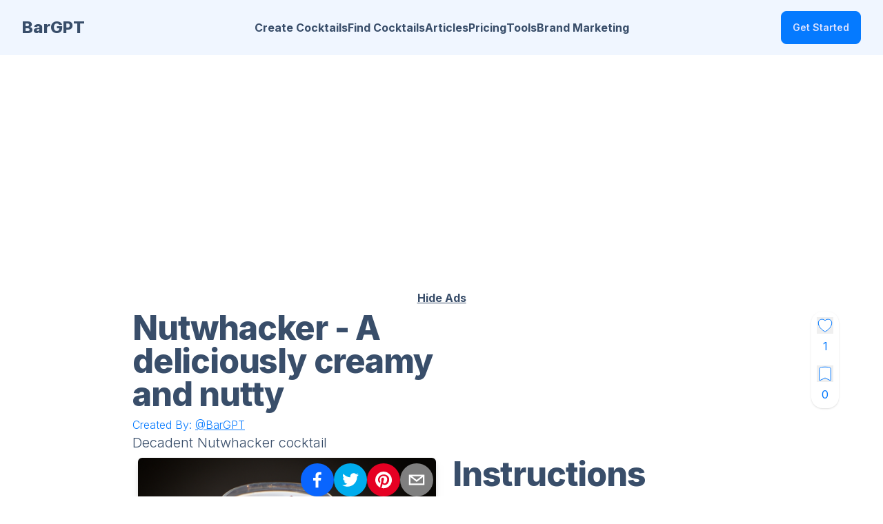

--- FILE ---
content_type: text/html; charset=utf-8
request_url: https://www.bargpt.app/ai-cocktail-recipe/nutwhacker-a-deliciously-creamy-and-nutty
body_size: 55085
content:
<!DOCTYPE html><html lang="en" data-theme="winter" class="__className_f367f3"><head><meta charSet="utf-8"/><meta name="viewport" content="width=device-width, initial-scale=1, maximum-scale=1, user-scalable=no"/><link rel="preload" href="/_next/static/media/e4af272ccee01ff0-s.p.woff2" as="font" crossorigin="" type="font/woff2"/><link rel="preload" as="image" imageSrcSet="/_next/image?url=%2F_next%2Fstatic%2Fmedia%2Flogo.09fc95bd.jpg&amp;w=32&amp;q=75 1x, /_next/image?url=%2F_next%2Fstatic%2Fmedia%2Flogo.09fc95bd.jpg&amp;w=64&amp;q=75 2x" fetchPriority="high"/><link rel="preload" as="image" href="https://heybairtender.s3.amazonaws.com/recipes/nutwhacker-a-deliciously-creamy-and-nutty.png" fetchPriority="high"/><link rel="stylesheet" href="/_next/static/css/00b3e072084e9168.css" data-precedence="next"/><link rel="preload" as="script" fetchPriority="low" href="/_next/static/chunks/webpack-cb2b2dd6f5447cc7.js"/><script src="/_next/static/chunks/fd9d1056-e5bbf0c696f890c9.js" async=""></script><script src="/_next/static/chunks/8069-c4277a040d7386f4.js" async=""></script><script src="/_next/static/chunks/main-app-5c0f9b95fd3d20ef.js" async=""></script><script src="/_next/static/chunks/1749-72479914aaa11813.js" async=""></script><script src="/_next/static/chunks/5250-3f0ee625349ce937.js" async=""></script><script src="/_next/static/chunks/8009-adf0a1f6a25db005.js" async=""></script><script src="/_next/static/chunks/1126-27270e31ae60892c.js" async=""></script><script src="/_next/static/chunks/358-a349f6b3ee968f75.js" async=""></script><script src="/_next/static/chunks/5935-9c7ff5c67c449237.js" async=""></script><script src="/_next/static/chunks/361-1957f70124f10735.js" async=""></script><script src="/_next/static/chunks/app/(bargpt)/layout-185fc5a877aec52d.js" async=""></script><script src="/_next/static/chunks/app/(bargpt)/error-8600c048dd41ffd2.js" async=""></script><script src="/_next/static/chunks/3980-310858ae771faf8c.js" async=""></script><script src="/_next/static/chunks/1829-ca0d9df1f2b8af72.js" async=""></script><script src="/_next/static/chunks/469-845e31ad96759085.js" async=""></script><script src="/_next/static/chunks/app/(bargpt)/ai-cocktail-recipe/%5Brecipeid%5D/page-6b96c6ad69f08ef4.js" async=""></script><script src="/_next/static/chunks/5499-da9c7796e4cf1200.js" async=""></script><script src="/_next/static/chunks/app/(bargpt)/not-found-b35f7c3bf43b8c81.js" async=""></script><link rel="preload" href="https://www.googletagmanager.com/gtag/js?id=G-T5S3VD136K" as="script"/><meta name="_foundr" content="9e284a8761b5a9ae9abfe7d43b76f85f"/><meta name="robots" content="all,follow,max-image-preview:standard"/><meta name="p:domain_verify" content="4b60ba5f83a9a7823cd0e8d29b93b0cb"/><link rel="alternate" type="application/rss+xml" title="RSS Feed for BarGPT" href="/rss.xml"/><link rel="icon" href="/favicon.ico"/><link rel="apple-touch-icon" sizes="180x180" href="/apple-touch-icon.png"/><link rel="icon" type="image/png" sizes="32x32" href="/favicon-32x32.png"/><link rel="icon" type="image/png" sizes="16x16" href="/favicon-16x16.png"/><link rel="mask-icon" href="/safari-pinned-tab.svg" color="#5bbad5"/><meta name="msapplication-TileColor" content="#da532c"/><meta name="theme-color" content="#ffffff"/><meta name="google-site-verification" content="I21dmZCorKeZnnqRXWA8gcBV2Vbx6pxWekpl5eXM6vo"/><meta name="theme-color" content="#047AFF"/><title>Nutwhacker - A deliciously creamy and nutty, Decadent Nutwhacker cocktail</title><meta name="description" content="Nutwhacker - A deliciously creamy and nutty, Decadent Nutwhacker cocktail, a cocktail created by artificial intelligence."/><meta name="application-name" content="BarGPT"/><link rel="manifest" href="/manifest.webmanifest"/><meta name="keywords" content="BarGPT"/><link rel="canonical" href="https://www.bargpt.app/ai-cocktail-recipe/nutwhacker-a-deliciously-creamy-and-nutty"/><meta property="og:title" content="Nutwhacker - A deliciously creamy and nutty, Decadent Nutwhacker cocktail"/><meta property="og:description" content="Nutwhacker - A deliciously creamy and nutty, Decadent Nutwhacker cocktail, a cocktail created by artificial intelligence."/><meta property="og:url" content="https://www.bargpt.app/ai-cocktail-recipe/nutwhacker-a-deliciously-creamy-and-nutty"/><meta property="og:site_name" content="BarGPT.app"/><meta property="og:locale" content="en_US"/><meta property="og:image" content="https://heybairtender.s3.amazonaws.com/recipes/nutwhacker-a-deliciously-creamy-and-nutty.png"/><meta property="og:image" content="https://www.bargpt.app/api/ogpinterest1?name=Nutwhacker%20-%20A%20deliciously%20creamy%20and%20nutty&amp;image=https%3A%2F%2Fheybairtender.s3.amazonaws.com%2Frecipes%2Fnutwhacker-a-deliciously-creamy-and-nutty.png&amp;desc=Decadent%20Nutwhacker%20cocktail"/><meta property="og:type" content="website"/><meta name="twitter:card" content="summary_large_image"/><meta name="twitter:creator" content="@bargpt"/><meta name="twitter:title" content="Nutwhacker - A deliciously creamy and nutty, Decadent Nutwhacker cocktail"/><meta name="twitter:description" content="Nutwhacker - A deliciously creamy and nutty, Decadent Nutwhacker cocktail, a cocktail created by artificial intelligence."/><meta name="twitter:image" content="https://heybairtender.s3.amazonaws.com/recipes/nutwhacker-a-deliciously-creamy-and-nutty.png"/><meta name="twitter:image" content="https://www.bargpt.app/api/ogpinterest1?name=Nutwhacker%20-%20A%20deliciously%20creamy%20and%20nutty&amp;image=https%3A%2F%2Fheybairtender.s3.amazonaws.com%2Frecipes%2Fnutwhacker-a-deliciously-creamy-and-nutty.png&amp;desc=Decadent%20Nutwhacker%20cocktail"/><link rel="icon" href="/icon-18u3gf.png?51ed9424db3114dd" type="image/png" sizes="240x240"/><link rel="apple-touch-icon" href="/apple-icon-18u3gf.png?51ed9424db3114dd" type="image/png" sizes="240x240"/><meta name="next-size-adjust"/><script src="/_next/static/chunks/polyfills-c67a75d1b6f99dc8.js" noModule=""></script></head><body><style>#nprogress{pointer-events:none}#nprogress .bar{background:#047AFF;position:fixed;z-index:1600;top: 0;left:0;width:100%;height:3px}#nprogress .peg{display:block;position:absolute;right:0;width:100px;height:100%;box-shadow:0 0 10px #047AFF,0 0 5px #047AFF;opacity:1;-webkit-transform:rotate(3deg) translate(0px,-4px);-ms-transform:rotate(3deg) translate(0px,-4px);transform:rotate(3deg) translate(0px,-4px)}#nprogress .spinner{display:block;position:fixed;z-index:1600;top: 15px;right:15px}#nprogress .spinner-icon{width:18px;height:18px;box-sizing:border-box;border:2px solid transparent;border-top-color:#047AFF;border-left-color:#047AFF;border-radius:50%;-webkit-animation:nprogress-spinner 400ms linear infinite;animation:nprogress-spinner 400ms linear infinite}.nprogress-custom-parent{overflow:hidden;position:relative}.nprogress-custom-parent #nprogress .bar,.nprogress-custom-parent #nprogress .spinner{position:absolute}@-webkit-keyframes nprogress-spinner{0%{-webkit-transform:rotate(0deg)}100%{-webkit-transform:rotate(360deg)}}@keyframes nprogress-spinner{0%{transform:rotate(0deg)}100%{transform:rotate(360deg)}}</style><!--$--> <header class="bg-base-200"><nav class="container flex items-center justify-between px-8 py-4 mx-auto" aria-label="Global"><div class="flex lg:flex-1"><a class="flex items-center gap-2 shrink-0 " title="BarGPT homepage" href="/"><span class="font-extrabold text-2xl">BarGPT</span></a></div><div class="lg:hidden"><a class="btn btn-sm bg-gradient-to-r from-accent via-fuchsia-500 to-primary text-white" href="/create-a-cocktail">Create a Cocktail</a></div><div class="flex lg:hidden"><button type="button" class="-m-2.5 inline-flex items-center justify-center rounded-md p-2.5"><span class="sr-only">Open main menu</span><svg xmlns="http://www.w3.org/2000/svg" fill="none" viewBox="0 0 24 24" stroke-width="1.5" stroke="currentColor" class="w-6 h-6 text-base-content"><path stroke-linecap="round" stroke-linejoin="round" d="M3.75 6.75h16.5M3.75 12h16.5m-16.5 5.25h16.5"></path></svg></button></div><div class="hidden lg:flex lg:justify-center lg:gap-12 lg:items-center"><a class="link link-hover font-bold" title="Create Cocktails" href="/create-a-cocktail">Create Cocktails</a><a class="link link-hover font-bold" title="Find Cocktails" href="/find-ai-cocktails">Find Cocktails</a><a class="link link-hover font-bold" title="Articles" href="/cocktail-articles">Articles</a><a class="link link-hover font-bold" title="Pricing" href="/#pricing">Pricing</a><a class="link link-hover font-bold" title="Tools" href="/tools">Tools</a><a href="/brand-marketing" class="link link-hover font-bold" title="Brand Marketing">Brand Marketing</a></div><div class="hidden lg:flex lg:justify-end lg:flex-1"></div></nav><div class="relative z-50 hidden"><div class="fixed inset-y-0 right-0 z-10 w-full px-8 py-4 overflow-y-auto bg-base-200 sm:max-w-sm sm:ring-1 sm:ring-neutral/10 transform origin-right transition ease-in-out duration-300"><div class="flex items-center justify-between"><a class="flex items-center gap-2 shrink-0 " title="BarGPT homepage" href="/"><img alt="BarGPT logo" fetchPriority="high" width="32" height="32" decoding="async" data-nimg="1" class="w-8" style="color:transparent;background-size:cover;background-position:50% 50%;background-repeat:no-repeat;background-image:url(&quot;data:image/svg+xml;charset=utf-8,%3Csvg xmlns=&#x27;http://www.w3.org/2000/svg&#x27; viewBox=&#x27;0 0 320 320&#x27;%3E%3Cfilter id=&#x27;b&#x27; color-interpolation-filters=&#x27;sRGB&#x27;%3E%3CfeGaussianBlur stdDeviation=&#x27;20&#x27;/%3E%3CfeColorMatrix values=&#x27;1 0 0 0 0 0 1 0 0 0 0 0 1 0 0 0 0 0 100 -1&#x27; result=&#x27;s&#x27;/%3E%3CfeFlood x=&#x27;0&#x27; y=&#x27;0&#x27; width=&#x27;100%25&#x27; height=&#x27;100%25&#x27;/%3E%3CfeComposite operator=&#x27;out&#x27; in=&#x27;s&#x27;/%3E%3CfeComposite in2=&#x27;SourceGraphic&#x27;/%3E%3CfeGaussianBlur stdDeviation=&#x27;20&#x27;/%3E%3C/filter%3E%3Cimage width=&#x27;100%25&#x27; height=&#x27;100%25&#x27; x=&#x27;0&#x27; y=&#x27;0&#x27; preserveAspectRatio=&#x27;none&#x27; style=&#x27;filter: url(%23b);&#x27; href=&#x27;[data-uri]&#x27;/%3E%3C/svg%3E&quot;)" srcSet="/_next/image?url=%2F_next%2Fstatic%2Fmedia%2Flogo.09fc95bd.jpg&amp;w=32&amp;q=75 1x, /_next/image?url=%2F_next%2Fstatic%2Fmedia%2Flogo.09fc95bd.jpg&amp;w=64&amp;q=75 2x" src="/_next/image?url=%2F_next%2Fstatic%2Fmedia%2Flogo.09fc95bd.jpg&amp;w=64&amp;q=75"/><span class="font-extrabold text-lg">BarGPT</span></a><button type="button" class="-m-2.5 rounded-md p-2.5"><span class="sr-only">Close menu</span><svg xmlns="http://www.w3.org/2000/svg" fill="none" viewBox="0 0 24 24" stroke-width="1.5" stroke="currentColor" class="w-6 h-6"><path stroke-linecap="round" stroke-linejoin="round" d="M6 18L18 6M6 6l12 12"></path></svg></button></div><div class="flow-root mt-6"><div class="py-4"><div class="flex flex-col gap-y-4 items-start"><a class="link link-hover font-bold" title="Create Cocktails" href="/create-a-cocktail">Create Cocktails</a><a class="link link-hover font-bold" title="Find Cocktails" href="/find-ai-cocktails">Find Cocktails</a><a class="link link-hover font-bold" title="Articles" href="/cocktail-articles">Articles</a><a class="link link-hover font-bold" title="Pricing" href="/#pricing">Pricing</a><a class="link link-hover font-bold" title="Tools" href="/tools">Tools</a><a href="/brand-marketing" class="link link-hover font-bold" title="Brand Marketing">Brand Marketing</a></div></div><div class="divider"></div><div class="flex flex-col"></div></div></div></div></header><!--/$--><main class="max-w-3xl xl:max-w-4xl 2xl:max-w-6xl mx-auto mt-4 lg:mt-8 mb-8 lg:mb-4 px-4 lg:px-0"><script type="application/ld+json">{"@context":"https://schema.org","@type":"Recipe","name":"Nutwhacker - A deliciously creamy and nutty","image":"https://heybairtender.s3.amazonaws.com/recipes/nutwhacker-a-deliciously-creamy-and-nutty.png","description":"Decadent Nutwhacker cocktail","recipeYield":"1","recipeCategory":"cocktail","recipeIngredient":["2 oz hazelnut liqueur","1 oz chocolate liqueur","1 oz cream","for garnish crushed hazelnuts"],"recipeCuisine":"cocktail","totalTime":"PT2M","author":{"@type":"Organization","name":"BarGPT"},"keywords":"cocktails, mixology, ai","datePublished":"2023-04-02","recipeInstructions":[{"@type":"HowToStep","text":"Begin by crushing some hazelnuts and rimming the edge of a martini glass with them.","name":"Step #1"},{"@type":"HowToStep","text":"In a cocktail shaker filled with ice, combine the hazelnut liqueur, chocolate liqueur, and cream.","name":"Step #2"},{"@type":"HowToStep","text":"Shake vigorously until well chilled and strain into the prepared glass.","name":"Step #3"},{"@type":"HowToStep","text":"Garnish with some additional crushed hazelnuts and enjoy your decadent Nutwhacker cocktail!","name":"Step #4"}],"aggregateRating":{"@type":"AggregateRating","ratingCount":1,"ratingValue":5}}</script><!--$--><div class="flex-auto my-2 w-full text-center" id="topad"><ins class="adsbygoogle" style="display:block;height:300px" data-ad-client="ca-pub-5026416111868604" data-ad-slot="9693680662"></ins></div><div class="my-2 w-full text-center"><a href="/upgrade" class="underline font-bold">Hide Ads</a></div><!--/$--><div class="flex mb-2"><div class="flex-auto w-64"><h1 class="font-extrabold text-3xl lg:text-5xl tracking-tight">Nutwhacker - A deliciously creamy and nutty<!-- --> </h1></div><div class="flex-auto w-32 text-right items-right justify-right"><div class="md:text-base text-xs absolute right-5 md:right-16"><div class=" stats shadow"><div class="sta2t p-2"><div class="stat-figu2re text-primary"><form action="javascript:throw new Error(&#x27;A React form was unexpectedly submitted.&#x27;)"><button type="submit"><span class="hidden">Like</span><svg xmlns="http://www.w3.org/2000/svg" viewBox="0 0 24 24" stroke="currentColor" class="fill-white  w-6 h-6 text-gray"><path d="M11.645 20.91l-.007-.003-.022-.012a15.247 15.247 0 01-.383-.218 25.18 25.18 0 01-4.244-3.17C4.688 15.36 2.25 12.174 2.25 8.25 2.25 5.322 4.714 3 7.688 3A5.5 5.5 0 0112 5.052 5.5 5.5 0 0116.313 3c2.973 0 5.437 2.322 5.437 5.25 0 3.925-2.438 7.111-4.739 9.256a25.175 25.175 0 01-4.244 3.17 15.247 15.247 0 01-.383.219l-.022.012-.007.004-.003.001a.752.752 0 01-.704 0l-.003-.001z"></path></svg></button></form></div><div class="stat-tit2le hidden">Total Likes</div><div class="stat-valu2e text-primary text-md text-center">    <!-- -->1</div></div><div class="st2at p-2"><div class="stat-figur2e text-primary"><form action="javascript:throw new Error(&#x27;A React form was unexpectedly submitted.&#x27;)"><button type="submit" class="no-underline text-grey-darker hover:text-red-dark"><span class="hidden">Bookmark</span><svg xmlns="http://www.w3.org/2000/svg" viewBox="0 0 24 24" class="fill-white w-6 h-6 text-grey"><path stroke="currentColor" d="M6.32 2.577a49.255 49.255 0 0111.36 0c1.497.174 2.57 1.46 2.57 2.93V21a.75.75 0 01-1.085.67L12 18.089l-7.165 3.583A.75.75 0 013.75 21V5.507c0-1.47 1.073-2.756 2.57-2.93z"></path></svg></button></form></div><div class="stat-tit2le hidden">Bookmarks</div><div class="stat-val2ue text-primary text-md text-center"> <!-- -->0<!-- -->  </div></div></div></div></div></div><div class="mb-2"><h3 class="text-md max-w-4xl italic font-light text-primary">Created By: <a class="underline" href="https://www.instagram.com/Bar_GPT/" target="bargpt">@<!-- -->BarGPT</a></h3><h2 class="font-light text-lg lg:text-xl mt-0 mb-0">Decadent Nutwhacker cocktail</h2></div><div class="grid grid-cols-1 md:grid-cols-2 "><div class="mx-2 "><div class="relative"><img alt="Nutwhacker - A deliciously creamy and nutty" fetchPriority="high" width="512" height="512" decoding="async" data-nimg="1" class="object-cover w-full mb-5 sm:mb-0 rounded-md drop-shadow-lg" style="color:transparent" src="https://heybairtender.s3.amazonaws.com/recipes/nutwhacker-a-deliciously-creamy-and-nutty.png"/><div class="absolute -top-2 right-1"><div class="text-center mt-4"><button class="react-share__ShareButton" style="background-color:transparent;border:none;padding:0;font:inherit;color:inherit;cursor:pointer"><svg viewBox="0 0 64 64" width="48" height="48"><circle cx="32" cy="32" r="32" fill="#0965FE"></circle><path d="M34.1,47V33.3h4.6l0.7-5.3h-5.3v-3.4c0-1.5,0.4-2.6,2.6-2.6l2.8,0v-4.8c-0.5-0.1-2.2-0.2-4.1-0.2 c-4.1,0-6.9,2.5-6.9,7V28H24v5.3h4.6V47H34.1z" fill="white"></path></svg></button><button class="react-share__ShareButton" style="background-color:transparent;border:none;padding:0;font:inherit;color:inherit;cursor:pointer"><svg viewBox="0 0 64 64" width="48" height="48"><circle cx="32" cy="32" r="32" fill="#00aced"></circle><path d="M48,22.1c-1.2,0.5-2.4,0.9-3.8,1c1.4-0.8,2.4-2.1,2.9-3.6c-1.3,0.8-2.7,1.3-4.2,1.6 C41.7,19.8,40,19,38.2,19c-3.6,0-6.6,2.9-6.6,6.6c0,0.5,0.1,1,0.2,1.5c-5.5-0.3-10.3-2.9-13.5-6.9c-0.6,1-0.9,2.1-0.9,3.3 c0,2.3,1.2,4.3,2.9,5.5c-1.1,0-2.1-0.3-3-0.8c0,0,0,0.1,0,0.1c0,3.2,2.3,5.8,5.3,6.4c-0.6,0.1-1.1,0.2-1.7,0.2c-0.4,0-0.8,0-1.2-0.1 c0.8,2.6,3.3,4.5,6.1,4.6c-2.2,1.8-5.1,2.8-8.2,2.8c-0.5,0-1.1,0-1.6-0.1c2.9,1.9,6.4,2.9,10.1,2.9c12.1,0,18.7-10,18.7-18.7 c0-0.3,0-0.6,0-0.8C46,24.5,47.1,23.4,48,22.1z" fill="white"></path></svg></button><button class="react-share__ShareButton" style="background-color:transparent;border:none;padding:0;font:inherit;color:inherit;cursor:pointer"><svg viewBox="0 0 64 64" width="48" height="48"><circle cx="32" cy="32" r="32" fill="#E60023"></circle><path d="M32,16c-8.8,0-16,7.2-16,16c0,6.6,3.9,12.2,9.6,14.7c0-1.1,0-2.5,0.3-3.7 c0.3-1.3,2.1-8.7,2.1-8.7s-0.5-1-0.5-2.5c0-2.4,1.4-4.1,3.1-4.1c1.5,0,2.2,1.1,2.2,2.4c0,1.5-0.9,3.7-1.4,5.7 c-0.4,1.7,0.9,3.1,2.5,3.1c3,0,5.1-3.9,5.1-8.5c0-3.5-2.4-6.1-6.7-6.1c-4.9,0-7.9,3.6-7.9,7.7c0,1.4,0.4,2.4,1.1,3.1 c0.3,0.3,0.3,0.5,0.2,0.9c-0.1,0.3-0.3,1-0.3,1.3c-0.1,0.4-0.4,0.6-0.8,0.4c-2.2-0.9-3.3-3.4-3.3-6.1c0-4.5,3.8-10,11.4-10 c6.1,0,10.1,4.4,10.1,9.2c0,6.3-3.5,11-8.6,11c-1.7,0-3.4-0.9-3.9-2c0,0-0.9,3.7-1.1,4.4c-0.3,1.2-1,2.5-1.6,3.4 c1.4,0.4,3,0.7,4.5,0.7c8.8,0,16-7.2,16-16C48,23.2,40.8,16,32,16z" fill="white"></path></svg></button><button class="react-share__ShareButton" style="background-color:transparent;border:none;padding:0;font:inherit;color:inherit;cursor:pointer"><svg viewBox="0 0 64 64" width="48" height="48"><circle cx="32" cy="32" r="32" fill="#7f7f7f"></circle><path d="M17,22v20h30V22H17z M41.1,25L32,32.1L22.9,25H41.1z M20,39V26.6l12,9.3l12-9.3V39H20z" fill="white"></path></svg></button></div></div></div><!--$--><div class="my-2"><ins class="adsbygoogle" style="display:block" data-ad-client="ca-pub-5026416111868604" data-ad-slot="9399711785" data-ad-format="auto" data-full-width-responsive="true"></ins></div><!--/$--><div class="w-full mt-5  mx-auto rounded-lg border border-gray-300 p-2"><h2 class="text-2xl font-bold text-center">AI Cocktail Info</h2><h3 class="text-lg font-bold text-center">Serving : <!-- -->1 cocktail</h3><div class="grid grid-cols-2 "><div class="font-semibold text-left">ABV</div><div class="text-right">20%<!-- -->*</div><div class="font-semibold text-left">Calories</div><div class="text-right">375<!-- -->*</div><div class="font-semibold text-left">Net Carbs</div><div class="text-right">25g<!-- -->*</div></div><div class="mt-1"><span class="font-bold">Ingredients:</span><div class="badge badge-prim2ary m-1"><a href="/cocktails-with/hazelnut liqueur">hazelnut liqueur</a></div><div class="badge badge-prim2ary m-1"><a href="/cocktails-with/chocolate liqueur">chocolate liqueur</a></div><div class="badge badge-prim2ary m-1"><a href="/cocktails-with/cream">cream</a></div><div class="badge badge-prim2ary m-1"><a href="/cocktails-with/crushed hazelnuts">crushed hazelnuts</a></div></div><div class=" w-full mt-1"><b>AI Request:</b><span class="mx-2">Nutwhacker</span></div><span class="text-xs">*Estimated by AI - may vary</span></div></div><div class="mx-2 lg:ml-4"><div class="flex-auto w-64"><h3 class="font-extrabold text-2xl lg:text-5xl tracking-tight mb-4 lg:mb-6 lg:mt-0 mt-4">Instructions </h3></div><span class=" whitespace-pre-line text-xl text-base">Ingredients:
- 2 oz hazelnut liqueur
- 1 oz chocolate liqueur
- 1 oz cream
- Crushed hazelnuts for garnish

Instructions:

1. Begin by crushing some hazelnuts and rimming the edge of a martini glass with them.
2. In a cocktail shaker filled with ice, combine the hazelnut liqueur, chocolate liqueur, and cream.
3. Shake vigorously until well chilled and strain into the prepared glass.
4. Garnish with some additional crushed hazelnuts and enjoy your decadent Nutwhacker cocktail!</span><div class="text-center mx-auto w-full"><div class=" p-2"><div class=" text-primary"><div class="dropdown"><div tabindex="0" role="button" class="btn m-1"><svg xmlns="http://www.w3.org/2000/svg" viewBox="0 0 24 24" class="fill-white text-blue-600 w-6 h-6"><path stroke="currentColor" d="M7.5 7l-2-2h13l-2 2M11 13v6H6v2h12v-2h-5v-6l8-8V3H3v2l8 8z"></path></svg>Cocktail Menu</div><ul tabindex="0" class="dropdown-content z-[1] menu p-2 shadow bg-base-100 rounded-box w-52"><li><div>Mark as Human Approved</div></li><li><div>Rename</div></li><li><div>Regenerate Picture</div></li><li><div>Get a Food Pairing</div></li></ul></div></div></div></div></div></div><div class="mx-auto m-2 lg:mt-8 md:w-3/4 w-full"><div role="alert" class="alert alert-info mb-5 font-semibold"><svg xmlns="http://www.w3.org/2000/svg" class="stroke-current shrink-0 h-6 w-6" fill="none" viewBox="0 0 24 24"><path stroke-linecap="round" stroke-linejoin="round" stroke-width="2" d="M12 9v2m0 4h.01m-6.938 4h13.856c1.54 0 2.502-1.667 1.732-3L13.732 4c-.77-1.333-2.694-1.333-3.464 0L3.34 16c-.77 1.333.192 3 1.732 3z"></path></svg><p>Not what you were looking for?  Don&#x27;t forget you can find more cocktails or CREATE YOUR OWN!</p><button class="btn btn-secondary"><a href="/create-a-cocktail">Create a Cocktail</a></button><button class="btn btn-secondary"><a href="/find-ai-cocktails">Find Cocktails</a></button></div></div><!--$--><div class="my-2"><ins class="adsbygoogle" style="display:block" data-ad-client="ca-pub-5026416111868604" data-ad-slot="8530069979" data-ad-format="auto" data-full-width-responsive="true"></ins></div><!--/$--><div><section class="py-4 md:py-8  max-w-7xl mx-auto bg-base-100 mb-4 md:mb-6 " id="features"><div class="px-2"><h2 class="font-extrabold text-3xl lg:text-4xl tracking-tight mb-2 md:mb-4">Featured<span class="bg-primary text-white px-2 md:px-4 ml-1 md:ml-1.5 leading-relaxed whitespace-nowrap">Cocktails</span></h2><div class=" flex flex-col "><div class="carousel carousel-center md:overflow-x-visible md:grid md:grid-cols-4 md:gap-2 rounded-box w-full"><div class="carousel-item w-full px-4 md:px-0"><article class="card bg-base-200 rounded-box overflow-hidden"><figure><a href="/ai-cocktail-recipe/santa-s-cookie-crumble-cocktail"><div class="relative"><img alt="Santa&#x27;s Cookie Crumble Cocktail" loading="lazy" width="512" height="512" decoding="async" data-nimg="1" style="color:transparent;background-size:cover;background-position:50% 50%;background-repeat:no-repeat;background-image:url(&quot;[data-uri]&quot;)" sizes="(max-width: 768px) 90vw, (max-width: 1200px) 50vw, 25vw" srcSet="/_next/image?url=https%3A%2F%2Fheybairtender.s3.amazonaws.com%2Frecipes%2Fsanta-s-cookie-crumble-cocktail_NTP9.png&amp;w=256&amp;q=75 256w, /_next/image?url=https%3A%2F%2Fheybairtender.s3.amazonaws.com%2Frecipes%2Fsanta-s-cookie-crumble-cocktail_NTP9.png&amp;w=384&amp;q=75 384w, /_next/image?url=https%3A%2F%2Fheybairtender.s3.amazonaws.com%2Frecipes%2Fsanta-s-cookie-crumble-cocktail_NTP9.png&amp;w=640&amp;q=75 640w, /_next/image?url=https%3A%2F%2Fheybairtender.s3.amazonaws.com%2Frecipes%2Fsanta-s-cookie-crumble-cocktail_NTP9.png&amp;w=750&amp;q=75 750w, /_next/image?url=https%3A%2F%2Fheybairtender.s3.amazonaws.com%2Frecipes%2Fsanta-s-cookie-crumble-cocktail_NTP9.png&amp;w=828&amp;q=75 828w, /_next/image?url=https%3A%2F%2Fheybairtender.s3.amazonaws.com%2Frecipes%2Fsanta-s-cookie-crumble-cocktail_NTP9.png&amp;w=1080&amp;q=75 1080w, /_next/image?url=https%3A%2F%2Fheybairtender.s3.amazonaws.com%2Frecipes%2Fsanta-s-cookie-crumble-cocktail_NTP9.png&amp;w=1200&amp;q=75 1200w, /_next/image?url=https%3A%2F%2Fheybairtender.s3.amazonaws.com%2Frecipes%2Fsanta-s-cookie-crumble-cocktail_NTP9.png&amp;w=1920&amp;q=75 1920w, /_next/image?url=https%3A%2F%2Fheybairtender.s3.amazonaws.com%2Frecipes%2Fsanta-s-cookie-crumble-cocktail_NTP9.png&amp;w=2048&amp;q=75 2048w, /_next/image?url=https%3A%2F%2Fheybairtender.s3.amazonaws.com%2Frecipes%2Fsanta-s-cookie-crumble-cocktail_NTP9.png&amp;w=3840&amp;q=75 3840w" src="/_next/image?url=https%3A%2F%2Fheybairtender.s3.amazonaws.com%2Frecipes%2Fsanta-s-cookie-crumble-cocktail_NTP9.png&amp;w=3840&amp;q=75"/></div></a></figure><div class="card-body"><a href="/ai-cocktail-recipe/santa-s-cookie-crumble-cocktail"><h2 class="text-md lg:text-xl card-title">Santa&#x27;s Cookie Crumble Cocktail</h2><h3>Playful and decadent cocktail inspired by holiday cookies</h3></a></div><div class="card-actions grid grid-cols-2 justify-end mr-4 mb-2 "><div class="badge badge-white ml-2">3<!-- --> Likes</div><a class="text-right btn btn-outline btn-neutral-content btn-sm" href="/ai-cocktail-recipe/santa-s-cookie-crumble-cocktail">View</a></div></article></div><div class="carousel-item w-full px-4 md:px-0"><article class="card bg-base-200 rounded-box overflow-hidden"><figure><a href="/ai-cocktail-recipe/smoky-temptation"><div class="relative"><img alt="Smoky Temptation" loading="lazy" width="512" height="512" decoding="async" data-nimg="1" style="color:transparent;background-size:cover;background-position:50% 50%;background-repeat:no-repeat;background-image:url(&quot;[data-uri]&quot;)" sizes="(max-width: 768px) 90vw, (max-width: 1200px) 50vw, 25vw" srcSet="/_next/image?url=https%3A%2F%2Fheybairtender.s3.amazonaws.com%2Frecipes%2Fsmoky-temptation_WSL7.png&amp;w=256&amp;q=75 256w, /_next/image?url=https%3A%2F%2Fheybairtender.s3.amazonaws.com%2Frecipes%2Fsmoky-temptation_WSL7.png&amp;w=384&amp;q=75 384w, /_next/image?url=https%3A%2F%2Fheybairtender.s3.amazonaws.com%2Frecipes%2Fsmoky-temptation_WSL7.png&amp;w=640&amp;q=75 640w, /_next/image?url=https%3A%2F%2Fheybairtender.s3.amazonaws.com%2Frecipes%2Fsmoky-temptation_WSL7.png&amp;w=750&amp;q=75 750w, /_next/image?url=https%3A%2F%2Fheybairtender.s3.amazonaws.com%2Frecipes%2Fsmoky-temptation_WSL7.png&amp;w=828&amp;q=75 828w, /_next/image?url=https%3A%2F%2Fheybairtender.s3.amazonaws.com%2Frecipes%2Fsmoky-temptation_WSL7.png&amp;w=1080&amp;q=75 1080w, /_next/image?url=https%3A%2F%2Fheybairtender.s3.amazonaws.com%2Frecipes%2Fsmoky-temptation_WSL7.png&amp;w=1200&amp;q=75 1200w, /_next/image?url=https%3A%2F%2Fheybairtender.s3.amazonaws.com%2Frecipes%2Fsmoky-temptation_WSL7.png&amp;w=1920&amp;q=75 1920w, /_next/image?url=https%3A%2F%2Fheybairtender.s3.amazonaws.com%2Frecipes%2Fsmoky-temptation_WSL7.png&amp;w=2048&amp;q=75 2048w, /_next/image?url=https%3A%2F%2Fheybairtender.s3.amazonaws.com%2Frecipes%2Fsmoky-temptation_WSL7.png&amp;w=3840&amp;q=75 3840w" src="/_next/image?url=https%3A%2F%2Fheybairtender.s3.amazonaws.com%2Frecipes%2Fsmoky-temptation_WSL7.png&amp;w=3840&amp;q=75"/></div></a></figure><div class="card-body"><a href="/ai-cocktail-recipe/smoky-temptation"><h2 class="text-md lg:text-xl card-title">Smoky Temptation</h2><h3>Bold gin and Campari with a hint of smoke</h3></a></div><div class="card-actions grid grid-cols-2 justify-end mr-4 mb-2 "><div class="badge badge-white ml-2">2<!-- --> Likes</div><a class="text-right btn btn-outline btn-neutral-content btn-sm" href="/ai-cocktail-recipe/smoky-temptation">View</a></div></article></div><div class="carousel-item w-full px-4 md:px-0"><article class="card bg-base-200 rounded-box overflow-hidden"><figure><a href="/ai-cocktail-recipe/stars-and-stripes-martini"><div class="relative"><img alt="Stars and Stripes Martini" loading="lazy" width="512" height="512" decoding="async" data-nimg="1" style="color:transparent;background-size:cover;background-position:50% 50%;background-repeat:no-repeat;background-image:url(&quot;[data-uri]&quot;)" sizes="(max-width: 768px) 90vw, (max-width: 1200px) 50vw, 25vw" srcSet="/_next/image?url=https%3A%2F%2Fheybairtender.s3.amazonaws.com%2Frecipes%2Fstars-and-stripes-martini.png%3Fv%3D7642&amp;w=256&amp;q=75 256w, /_next/image?url=https%3A%2F%2Fheybairtender.s3.amazonaws.com%2Frecipes%2Fstars-and-stripes-martini.png%3Fv%3D7642&amp;w=384&amp;q=75 384w, /_next/image?url=https%3A%2F%2Fheybairtender.s3.amazonaws.com%2Frecipes%2Fstars-and-stripes-martini.png%3Fv%3D7642&amp;w=640&amp;q=75 640w, /_next/image?url=https%3A%2F%2Fheybairtender.s3.amazonaws.com%2Frecipes%2Fstars-and-stripes-martini.png%3Fv%3D7642&amp;w=750&amp;q=75 750w, /_next/image?url=https%3A%2F%2Fheybairtender.s3.amazonaws.com%2Frecipes%2Fstars-and-stripes-martini.png%3Fv%3D7642&amp;w=828&amp;q=75 828w, /_next/image?url=https%3A%2F%2Fheybairtender.s3.amazonaws.com%2Frecipes%2Fstars-and-stripes-martini.png%3Fv%3D7642&amp;w=1080&amp;q=75 1080w, /_next/image?url=https%3A%2F%2Fheybairtender.s3.amazonaws.com%2Frecipes%2Fstars-and-stripes-martini.png%3Fv%3D7642&amp;w=1200&amp;q=75 1200w, /_next/image?url=https%3A%2F%2Fheybairtender.s3.amazonaws.com%2Frecipes%2Fstars-and-stripes-martini.png%3Fv%3D7642&amp;w=1920&amp;q=75 1920w, /_next/image?url=https%3A%2F%2Fheybairtender.s3.amazonaws.com%2Frecipes%2Fstars-and-stripes-martini.png%3Fv%3D7642&amp;w=2048&amp;q=75 2048w, /_next/image?url=https%3A%2F%2Fheybairtender.s3.amazonaws.com%2Frecipes%2Fstars-and-stripes-martini.png%3Fv%3D7642&amp;w=3840&amp;q=75 3840w" src="/_next/image?url=https%3A%2F%2Fheybairtender.s3.amazonaws.com%2Frecipes%2Fstars-and-stripes-martini.png%3Fv%3D7642&amp;w=3840&amp;q=75"/><img alt="Human Approved" loading="lazy" width="128" height="128" decoding="async" data-nimg="1" class="absolute -bottom-5 -right-1" style="color:transparent" srcSet="/_next/image?url=%2FHumanApprovedSmall.png&amp;w=128&amp;q=75 1x, /_next/image?url=%2FHumanApprovedSmall.png&amp;w=256&amp;q=75 2x" src="/_next/image?url=%2FHumanApprovedSmall.png&amp;w=256&amp;q=75"/></div></a></figure><div class="card-body"><a href="/ai-cocktail-recipe/stars-and-stripes-martini"><h2 class="text-md lg:text-xl card-title">Stars and Stripes Martini</h2><h3>Visually stunning and patriotic cocktail</h3></a></div><div class="card-actions grid grid-cols-2 justify-end mr-4 mb-2 "><div class="badge badge-white ml-2">3<!-- --> Likes</div><a class="text-right btn btn-outline btn-neutral-content btn-sm" href="/ai-cocktail-recipe/stars-and-stripes-martini">View</a></div></article></div><div class="carousel-item w-full px-4 md:px-0"><article class="card bg-base-200 rounded-box overflow-hidden"><figure><a href="/ai-cocktail-recipe/the-strawberry-absinthe-boulevardier"><div class="relative"><img alt="Strawberry Absinthe Boulevardier" loading="lazy" width="512" height="512" decoding="async" data-nimg="1" style="color:transparent;background-size:cover;background-position:50% 50%;background-repeat:no-repeat;background-image:url(&quot;[data-uri]&quot;)" sizes="(max-width: 768px) 90vw, (max-width: 1200px) 50vw, 25vw" srcSet="/_next/image?url=https%3A%2F%2Fheybairtender.s3.amazonaws.com%2Frecipes%2Fthe-strawberry-absinthe-boulevardier.png%3Fv%3D5254&amp;w=256&amp;q=75 256w, /_next/image?url=https%3A%2F%2Fheybairtender.s3.amazonaws.com%2Frecipes%2Fthe-strawberry-absinthe-boulevardier.png%3Fv%3D5254&amp;w=384&amp;q=75 384w, /_next/image?url=https%3A%2F%2Fheybairtender.s3.amazonaws.com%2Frecipes%2Fthe-strawberry-absinthe-boulevardier.png%3Fv%3D5254&amp;w=640&amp;q=75 640w, /_next/image?url=https%3A%2F%2Fheybairtender.s3.amazonaws.com%2Frecipes%2Fthe-strawberry-absinthe-boulevardier.png%3Fv%3D5254&amp;w=750&amp;q=75 750w, /_next/image?url=https%3A%2F%2Fheybairtender.s3.amazonaws.com%2Frecipes%2Fthe-strawberry-absinthe-boulevardier.png%3Fv%3D5254&amp;w=828&amp;q=75 828w, /_next/image?url=https%3A%2F%2Fheybairtender.s3.amazonaws.com%2Frecipes%2Fthe-strawberry-absinthe-boulevardier.png%3Fv%3D5254&amp;w=1080&amp;q=75 1080w, /_next/image?url=https%3A%2F%2Fheybairtender.s3.amazonaws.com%2Frecipes%2Fthe-strawberry-absinthe-boulevardier.png%3Fv%3D5254&amp;w=1200&amp;q=75 1200w, /_next/image?url=https%3A%2F%2Fheybairtender.s3.amazonaws.com%2Frecipes%2Fthe-strawberry-absinthe-boulevardier.png%3Fv%3D5254&amp;w=1920&amp;q=75 1920w, /_next/image?url=https%3A%2F%2Fheybairtender.s3.amazonaws.com%2Frecipes%2Fthe-strawberry-absinthe-boulevardier.png%3Fv%3D5254&amp;w=2048&amp;q=75 2048w, /_next/image?url=https%3A%2F%2Fheybairtender.s3.amazonaws.com%2Frecipes%2Fthe-strawberry-absinthe-boulevardier.png%3Fv%3D5254&amp;w=3840&amp;q=75 3840w" src="/_next/image?url=https%3A%2F%2Fheybairtender.s3.amazonaws.com%2Frecipes%2Fthe-strawberry-absinthe-boulevardier.png%3Fv%3D5254&amp;w=3840&amp;q=75"/></div></a></figure><div class="card-body"><a href="/ai-cocktail-recipe/the-strawberry-absinthe-boulevardier"><h2 class="text-md lg:text-xl card-title">Strawberry Absinthe Boulevardier</h2><h3>Bourbon-forward cocktail with strawberry and absinthe</h3></a></div><div class="card-actions grid grid-cols-2 justify-end mr-4 mb-2 "><div class="badge badge-white ml-2">9<!-- --> Likes</div><a class="text-right btn btn-outline btn-neutral-content btn-sm" href="/ai-cocktail-recipe/the-strawberry-absinthe-boulevardier">View</a></div></article></div></div><div class="mt-1 w-3/4 mx-auto flex flex-row items-center justify-center md:hidden"><svg xmlns="http://www.w3.org/2000/svg" fill="none" viewBox="0 0 24 24" stroke-width="1.5" stroke="currentColor" class="w-6 h-6 mr-1"><path stroke-linecap="round" stroke-linejoin="round" d="M8.25 9V5.25A2.25 2.25 0 0 1 10.5 3h6a2.25 2.25 0 0 1 2.25 2.25v13.5A2.25 2.25 0 0 1 16.5 21h-6a2.25 2.25 0 0 1-2.25-2.25V15m-3 0-3-3m0 0 3-3m-3 3H15"></path></svg><span>Swipe for More...</span><svg xmlns="http://www.w3.org/2000/svg" fill="none" viewBox="0 0 24 24" stroke-width="1.5" stroke="currentColor" class="w-6 h-6 ml-1"><path stroke-linecap="round" stroke-linejoin="round" d="M15.75 9V5.25A2.25 2.25 0 0 0 13.5 3h-6a2.25 2.25 0 0 0-2.25 2.25v13.5A2.25 2.25 0 0 0 7.5 21h6a2.25 2.25 0 0 0 2.25-2.25V15m3 0 3-3m0 0-3-3m3 3H9"></path></svg></div></div><div class="w-full text-center mt-6 md:mt-12"><a href="/featured-cocktails" class="btn btn-primary btn-block group mx-4 w-3/4 md:w-1/2 lg:w-1/4">All Featured Cocktails</a></div></div></section><section class="py-4 md:py-8  max-w-7xl mx-auto bg-base-100 mb-4 md:mb-6 " id="features"><div class="px-2"><h2 class="font-extrabold text-3xl lg:text-4xl tracking-tight mb-2 md:mb-4">Recent<span class="bg-primary text-white px-2 md:px-4 ml-1 md:ml-1.5 leading-relaxed whitespace-nowrap">Articles</span></h2><div class=" flex flex-col "><div class="carousel carousel-center md:overflow-x-visible md:grid md:grid-cols-4 md:gap-2 rounded-box w-full"><div class="carousel-item w-full px-4 md:px-0"><article class="card bg-base-200 rounded-box overflow-hidden"><a href="/cocktail-articles/cocktail-party-menu-planner" class="link link-hover hover:link-primary" title="Create the Perfect Cocktail Menu for Your Party" rel="bookmark"><figure><img alt="AI-generated Cocktail Party Menu" loading="lazy" width="512" height="512" decoding="async" data-nimg="1" class="aspect-video object-center object-cover hover:scale-[1.03] duration-200 ease-in-out" style="color:transparent" srcSet="/_next/image?url=%2Fcocktailmenu.png&amp;w=640&amp;q=75 1x, /_next/image?url=%2Fcocktailmenu.png&amp;w=1080&amp;q=75 2x" src="/_next/image?url=%2Fcocktailmenu.png&amp;w=1080&amp;q=75"/></figure></a><div class="card-body"><div class="flex flex-wrap gap-2"><a class="badge badge-sm md:badge-md hover:badge-primary " title="Posts in Artificial Intelligence" rel="tag" href="/cocktail-articles/category/ai">AI Articles</a></div><h2 class="mb-1 text-xl md:text-2xl font-bold"><a href="/cocktail-articles/cocktail-party-menu-planner" class="link link-hover hover:link-primary" title="Create the Perfect Cocktail Menu for Your Party" rel="bookmark">Create the Perfect Cocktail Menu for Your Party</a></h2><div class=" text-base-content/80 space-y-4"><p class="">Learn how to use AI to generate a custom cocktail menu that will make your party unforgettable.</p><div class="flex items-center gap-4 text-sm"><span itemProp="author"><img alt="Avatar of BarGPT" loading="lazy" width="28" height="28" decoding="async" data-nimg="1" class="w-7 h-7 rounded-full object-cover object-center" style="color:transparent" srcSet="/_next/image?url=%2F_next%2Fstatic%2Fmedia%2Fbargpt.09fc95bd.jpg&amp;w=32&amp;q=75 1x, /_next/image?url=%2F_next%2Fstatic%2Fmedia%2Fbargpt.09fc95bd.jpg&amp;w=64&amp;q=75 2x" src="/_next/image?url=%2F_next%2Fstatic%2Fmedia%2Fbargpt.09fc95bd.jpg&amp;w=64&amp;q=75"/></span><span class="">BarGPT</span><span itemProp="datePublished">August 24</span></div></div></div></article></div><div class="carousel-item w-full px-4 md:px-0"><article class="card bg-base-200 rounded-box overflow-hidden"><a href="/cocktail-articles/signature-wedding-cocktail" class="link link-hover hover:link-primary" title="Elevate Your Wedding with AI-Generated Signature Cocktails" rel="bookmark"><figure><img alt="AI Wedding Signature Cocktail" loading="lazy" width="512" height="512" decoding="async" data-nimg="1" class="aspect-video object-center object-cover hover:scale-[1.03] duration-200 ease-in-out" style="color:transparent" srcSet="/_next/image?url=%2Fwedding.png&amp;w=640&amp;q=75 1x, /_next/image?url=%2Fwedding.png&amp;w=1080&amp;q=75 2x" src="/_next/image?url=%2Fwedding.png&amp;w=1080&amp;q=75"/></figure></a><div class="card-body"><div class="flex flex-wrap gap-2"><a class="badge badge-sm md:badge-md hover:badge-primary " title="Posts in Artificial Intelligence" rel="tag" href="/cocktail-articles/category/ai">AI Articles</a></div><h2 class="mb-1 text-xl md:text-2xl font-bold"><a href="/cocktail-articles/signature-wedding-cocktail" class="link link-hover hover:link-primary" title="Elevate Your Wedding with AI-Generated Signature Cocktails" rel="bookmark">Elevate Your Wedding with AI-Generated Signature Cocktails</a></h2><div class=" text-base-content/80 space-y-4"><p class="">Discover how AI-generated signature cocktails can make your wedding day even more memorable and personalized.</p><div class="flex items-center gap-4 text-sm"><span itemProp="author"><img alt="Avatar of BarGPT" loading="lazy" width="28" height="28" decoding="async" data-nimg="1" class="w-7 h-7 rounded-full object-cover object-center" style="color:transparent" srcSet="/_next/image?url=%2F_next%2Fstatic%2Fmedia%2Fbargpt.09fc95bd.jpg&amp;w=32&amp;q=75 1x, /_next/image?url=%2F_next%2Fstatic%2Fmedia%2Fbargpt.09fc95bd.jpg&amp;w=64&amp;q=75 2x" src="/_next/image?url=%2F_next%2Fstatic%2Fmedia%2Fbargpt.09fc95bd.jpg&amp;w=64&amp;q=75"/></span><span class="">BarGPT</span><span itemProp="datePublished">August 20</span></div></div></div></article></div><div class="carousel-item w-full px-4 md:px-0"><article class="card bg-base-200 rounded-box overflow-hidden"><a href="/cocktail-articles/product-launch-marketing" class="link link-hover hover:link-primary" title="Boost Your Product Launch with AI Cocktails" rel="bookmark"><figure><img alt="AI Product Launch Cocktail" loading="lazy" width="512" height="512" decoding="async" data-nimg="1" class="aspect-video object-center object-cover hover:scale-[1.03] duration-200 ease-in-out" style="color:transparent" srcSet="/_next/image?url=%2Flaunch.png&amp;w=640&amp;q=75 1x, /_next/image?url=%2Flaunch.png&amp;w=1080&amp;q=75 2x" src="/_next/image?url=%2Flaunch.png&amp;w=1080&amp;q=75"/></figure></a><div class="card-body"><div class="flex flex-wrap gap-2"><a class="badge badge-sm md:badge-md hover:badge-primary " title="Posts in Artificial Intelligence" rel="tag" href="/cocktail-articles/category/ai">AI Articles</a><a class="badge badge-sm md:badge-md hover:badge-primary " title="Posts in Marketing" rel="tag" href="/cocktail-articles/category/marketing">Marketing</a></div><h2 class="mb-1 text-xl md:text-2xl font-bold"><a href="/cocktail-articles/product-launch-marketing" class="link link-hover hover:link-primary" title="Boost Your Product Launch with AI Cocktails" rel="bookmark">Boost Your Product Launch with AI Cocktails</a></h2><div class=" text-base-content/80 space-y-4"><p class="">Discover how AI-generated cocktails can elevate your product launch events and marketing campaigns.</p><div class="flex items-center gap-4 text-sm"><span itemProp="author"><img alt="Avatar of BarGPT" loading="lazy" width="28" height="28" decoding="async" data-nimg="1" class="w-7 h-7 rounded-full object-cover object-center" style="color:transparent" srcSet="/_next/image?url=%2F_next%2Fstatic%2Fmedia%2Fbargpt.09fc95bd.jpg&amp;w=32&amp;q=75 1x, /_next/image?url=%2F_next%2Fstatic%2Fmedia%2Fbargpt.09fc95bd.jpg&amp;w=64&amp;q=75 2x" src="/_next/image?url=%2F_next%2Fstatic%2Fmedia%2Fbargpt.09fc95bd.jpg&amp;w=64&amp;q=75"/></span><span class="">BarGPT</span><span itemProp="datePublished">August 18</span></div></div></div></article></div><div class="carousel-item w-full px-4 md:px-0"><article class="card bg-base-200 rounded-box overflow-hidden"><a href="/cocktail-articles/eclispe-themed-cocktails" class="link link-hover hover:link-primary" title="The Rise of Eclipse Themed Cocktails" rel="bookmark"><figure><img alt="BarGPT" loading="lazy" width="512" height="512" decoding="async" data-nimg="1" class="aspect-video object-center object-cover hover:scale-[1.03] duration-200 ease-in-out" style="color:transparent" srcSet="/_next/image?url=https%3A%2F%2Fheybairtender.s3.amazonaws.com%2Frecipes%2Feclipse-of-the-vine1889_D3.png&amp;w=640&amp;q=75 1x, /_next/image?url=https%3A%2F%2Fheybairtender.s3.amazonaws.com%2Frecipes%2Feclipse-of-the-vine1889_D3.png&amp;w=1080&amp;q=75 2x" src="/_next/image?url=https%3A%2F%2Fheybairtender.s3.amazonaws.com%2Frecipes%2Feclipse-of-the-vine1889_D3.png&amp;w=1080&amp;q=75"/></figure></a><div class="card-body"><div class="flex flex-wrap gap-2"><a class="badge badge-sm md:badge-md hover:badge-primary " title="Posts in BarGPT" rel="tag" href="/cocktail-articles/category/bargpt">BarGPT</a></div><h2 class="mb-1 text-xl md:text-2xl font-bold"><a href="/cocktail-articles/eclispe-themed-cocktails" class="link link-hover hover:link-primary" title="The Rise of Eclipse Themed Cocktails" rel="bookmark">The Rise of Eclipse Themed Cocktails</a></h2><div class=" text-base-content/80 space-y-4"><p class="">Everyone is looking to find the right cocktail for their eclipse party</p><div class="flex items-center gap-4 text-sm"><span itemProp="author"><img alt="Avatar of BarGPT" loading="lazy" width="28" height="28" decoding="async" data-nimg="1" class="w-7 h-7 rounded-full object-cover object-center" style="color:transparent" srcSet="/_next/image?url=%2F_next%2Fstatic%2Fmedia%2Fbargpt.09fc95bd.jpg&amp;w=32&amp;q=75 1x, /_next/image?url=%2F_next%2Fstatic%2Fmedia%2Fbargpt.09fc95bd.jpg&amp;w=64&amp;q=75 2x" src="/_next/image?url=%2F_next%2Fstatic%2Fmedia%2Fbargpt.09fc95bd.jpg&amp;w=64&amp;q=75"/></span><span class="">BarGPT</span><span itemProp="datePublished">April 2</span></div></div></div></article></div></div><div class="mt-1 w-3/4 mx-auto flex flex-row items-center justify-center md:hidden"><svg xmlns="http://www.w3.org/2000/svg" fill="none" viewBox="0 0 24 24" stroke-width="1.5" stroke="currentColor" class="w-6 h-6 mr-1"><path stroke-linecap="round" stroke-linejoin="round" d="M8.25 9V5.25A2.25 2.25 0 0 1 10.5 3h6a2.25 2.25 0 0 1 2.25 2.25v13.5A2.25 2.25 0 0 1 16.5 21h-6a2.25 2.25 0 0 1-2.25-2.25V15m-3 0-3-3m0 0 3-3m-3 3H15"></path></svg><span>Swipe for More...</span><svg xmlns="http://www.w3.org/2000/svg" fill="none" viewBox="0 0 24 24" stroke-width="1.5" stroke="currentColor" class="w-6 h-6 ml-1"><path stroke-linecap="round" stroke-linejoin="round" d="M15.75 9V5.25A2.25 2.25 0 0 0 13.5 3h-6a2.25 2.25 0 0 0-2.25 2.25v13.5A2.25 2.25 0 0 0 7.5 21h6a2.25 2.25 0 0 0 2.25-2.25V15m3 0 3-3m0 0-3-3m3 3H9"></path></svg></div></div><div class="w-full text-center mt-6 md:mt-12"><a href="/cocktail-articles" class="btn btn-primary btn-block group mx-4 w-3/4 md:w-1/2 lg:w-1/4">All Articles</a></div></div></section><section class="py-4 md:py-8  max-w-7xl mx-auto bg-base-100 mb-4 md:mb-6 " id="features"><div class="px-2"><h2 class="font-extrabold text-3xl lg:text-4xl tracking-tight mb-2 md:mb-4">Cocktail<span class="bg-primary text-white px-2 md:px-4 ml-1 md:ml-1.5 leading-relaxed whitespace-nowrap">Lists</span></h2><div class=" flex flex-col "><div class="carousel carousel-center md:overflow-x-visible md:grid md:grid-cols-4 md:gap-2 rounded-box w-full"><div class="carousel-item w-full px-4 md:px-0"><article class="card bg-base-200 rounded-box overflow-hidden"><a href="/list-of-cocktails/refreshing-summer-cocktails" class="link link-hover hover:link-primary" title="Refreshing Summer Cocktail Recipes for Hot and Sunny Days" rel="bookmark"><figure><img alt="Refreshing Summer Cocktail Recipes for Hot and Sunny Days" loading="lazy" width="512" height="512" decoding="async" data-nimg="1" class="aspect-video object-center object-cover hover:scale-[1.03] duration-200 ease-in-out" style="color:transparent" srcSet="/_next/image?url=https%3A%2F%2Fheybairtender.s3.amazonaws.com%2Frecipes%2Fcampari-vodka-crush_KYEM.png&amp;w=640&amp;q=75 1x, /_next/image?url=https%3A%2F%2Fheybairtender.s3.amazonaws.com%2Frecipes%2Fcampari-vodka-crush_KYEM.png&amp;w=1080&amp;q=75 2x" src="/_next/image?url=https%3A%2F%2Fheybairtender.s3.amazonaws.com%2Frecipes%2Fcampari-vodka-crush_KYEM.png&amp;w=1080&amp;q=75"/></figure></a><div class="card-body"><p class="mb-1 text-xl md:text-2xl font-bold"><a href="/list-of-cocktails/refreshing-summer-cocktails" class="link link-hover hover:link-primary" title="Refreshing Summer Cocktail Recipes for Hot and Sunny Days" rel="bookmark">Refreshing Summer Cocktail Recipes for Hot and Sunny Days</a></p><div class=" text-base-content/80 space-y-4"><p class="">Explore easy-to-make refreshing cocktails perfect for summer sipping.</p></div></div></article></div><div class="carousel-item w-full px-4 md:px-0"><article class="card bg-base-200 rounded-box overflow-hidden"><a href="/list-of-cocktails/Summer-Olympics-Cocktails" class="link link-hover hover:link-primary" title="Paris Summer Olympics Cocktails: Refreshing Recipes to Try" rel="bookmark"><figure><img alt="Paris Summer Olympics Cocktails: Refreshing Recipes to Try" loading="lazy" width="512" height="512" decoding="async" data-nimg="1" class="aspect-video object-center object-cover hover:scale-[1.03] duration-200 ease-in-out" style="color:transparent" srcSet="/_next/image?url=https%3A%2F%2Fheybairtender.s3.amazonaws.com%2Frecipes%2Fl-esprit-olympique_D3.png%3Fv%3D826&amp;w=640&amp;q=75 1x, /_next/image?url=https%3A%2F%2Fheybairtender.s3.amazonaws.com%2Frecipes%2Fl-esprit-olympique_D3.png%3Fv%3D826&amp;w=1080&amp;q=75 2x" src="/_next/image?url=https%3A%2F%2Fheybairtender.s3.amazonaws.com%2Frecipes%2Fl-esprit-olympique_D3.png%3Fv%3D826&amp;w=1080&amp;q=75"/></figure></a><div class="card-body"><p class="mb-1 text-xl md:text-2xl font-bold"><a href="/list-of-cocktails/Summer-Olympics-Cocktails" class="link link-hover hover:link-primary" title="Paris Summer Olympics Cocktails: Refreshing Recipes to Try" rel="bookmark">Paris Summer Olympics Cocktails: Refreshing Recipes to Try</a></p><div class=" text-base-content/80 space-y-4"><p class="">Discover unique Summer Olympics-themed cocktails to enjoy during the games.</p></div></div></article></div><div class="carousel-item w-full px-4 md:px-0"><article class="card bg-base-200 rounded-box overflow-hidden"><a href="/list-of-cocktails/summer-cocktails" class="link link-hover hover:link-primary" title="Refreshing Summer Cocktail Recipes" rel="bookmark"><figure><img alt="Refreshing Summer Cocktail Recipes" loading="lazy" width="512" height="512" decoding="async" data-nimg="1" class="aspect-video object-center object-cover hover:scale-[1.03] duration-200 ease-in-out" style="color:transparent" srcSet="/_next/image?url=https%3A%2F%2Fheybairtender.s3.amazonaws.com%2Frecipes%2Fcheetah-s-surf-sprint_117V.png&amp;w=640&amp;q=75 1x, /_next/image?url=https%3A%2F%2Fheybairtender.s3.amazonaws.com%2Frecipes%2Fcheetah-s-surf-sprint_117V.png&amp;w=1080&amp;q=75 2x" src="/_next/image?url=https%3A%2F%2Fheybairtender.s3.amazonaws.com%2Frecipes%2Fcheetah-s-surf-sprint_117V.png&amp;w=1080&amp;q=75"/></figure></a><div class="card-body"><p class="mb-1 text-xl md:text-2xl font-bold"><a href="/list-of-cocktails/summer-cocktails" class="link link-hover hover:link-primary" title="Refreshing Summer Cocktail Recipes" rel="bookmark">Refreshing Summer Cocktail Recipes</a></p><div class=" text-base-content/80 space-y-4"><p class="">Explore easy summer cocktail recipes to beat the heat. Perfect for poolside sipping!</p></div></div></article></div><div class="carousel-item w-full px-4 md:px-0"><article class="card bg-base-200 rounded-box overflow-hidden"><a href="/list-of-cocktails/spring-cocktails" class="link link-hover hover:link-primary" title="Refreshing Spring Cocktails: Seasonal Mixes &amp; Recipes" rel="bookmark"><figure><img alt="Refreshing Spring Cocktails: Seasonal Mixes &amp; Recipes" loading="lazy" width="512" height="512" decoding="async" data-nimg="1" class="aspect-video object-center object-cover hover:scale-[1.03] duration-200 ease-in-out" style="color:transparent" srcSet="/_next/image?url=https%3A%2F%2Fheybairtender.s3.amazonaws.com%2Frecipes%2Fspring-manhattan_LLMY.png&amp;w=640&amp;q=75 1x, /_next/image?url=https%3A%2F%2Fheybairtender.s3.amazonaws.com%2Frecipes%2Fspring-manhattan_LLMY.png&amp;w=1080&amp;q=75 2x" src="/_next/image?url=https%3A%2F%2Fheybairtender.s3.amazonaws.com%2Frecipes%2Fspring-manhattan_LLMY.png&amp;w=1080&amp;q=75"/></figure></a><div class="card-body"><p class="mb-1 text-xl md:text-2xl font-bold"><a href="/list-of-cocktails/spring-cocktails" class="link link-hover hover:link-primary" title="Refreshing Spring Cocktails: Seasonal Mixes &amp; Recipes" rel="bookmark">Refreshing Spring Cocktails: Seasonal Mixes &amp; Recipes</a></p><div class=" text-base-content/80 space-y-4"><p class="">Explore vibrant Spring cocktail recipes perfect for sunny days!</p></div></div></article></div></div><div class="mt-1 w-3/4 mx-auto flex flex-row items-center justify-center md:hidden"><svg xmlns="http://www.w3.org/2000/svg" fill="none" viewBox="0 0 24 24" stroke-width="1.5" stroke="currentColor" class="w-6 h-6 mr-1"><path stroke-linecap="round" stroke-linejoin="round" d="M8.25 9V5.25A2.25 2.25 0 0 1 10.5 3h6a2.25 2.25 0 0 1 2.25 2.25v13.5A2.25 2.25 0 0 1 16.5 21h-6a2.25 2.25 0 0 1-2.25-2.25V15m-3 0-3-3m0 0 3-3m-3 3H15"></path></svg><span>Swipe for More...</span><svg xmlns="http://www.w3.org/2000/svg" fill="none" viewBox="0 0 24 24" stroke-width="1.5" stroke="currentColor" class="w-6 h-6 ml-1"><path stroke-linecap="round" stroke-linejoin="round" d="M15.75 9V5.25A2.25 2.25 0 0 0 13.5 3h-6a2.25 2.25 0 0 0-2.25 2.25v13.5A2.25 2.25 0 0 0 7.5 21h6a2.25 2.25 0 0 0 2.25-2.25V15m3 0 3-3m0 0-3-3m3 3H9"></path></svg></div></div><div class="w-full text-center mt-6 md:mt-12"><a href="/cocktail-lists" class="btn btn-primary btn-block group mx-4 w-3/4 md:w-1/2 lg:w-1/4">All Lists</a></div></div></section></div><div><div class="rounded-lg bg-white mt-4 w-full"><h3 class="text-2xl lg:text-3xl text-black text-left pl-3 pt-3">Cocktails You May Like</h3><div class="flex flex-row flex-wrap w-full px-4 mb-4 mt-2"><a class="text-slate-600 underline pr-4 mb-2" href="/cocktails-with/chocolate liqueur/cream">Cocktails with Chocolate Liqueur and Cream</a><a class="text-slate-600 underline pr-4 mb-2" href="/cocktails-with/chocolate liqueur/hazelnut liqueur">Cocktails with Chocolate Liqueur and Hazelnut Liqueur</a><a class="text-slate-600 underline pr-4 mb-2" href="/cocktails-with/cream/hazelnut liqueur">Cocktails with Cream and Hazelnut Liqueur</a></div></div></div></main><footer class="bg-base-200 border-t border-base-content/10 mt-4 lg:mt-16"><div class="max-w-7xl mx-auto py-10 lg:py-12"><div class=" flex lg:items-start md:flex-row md:flex-nowrap flex-wrap flex-col"><div class="w-64 flex-shrink-0 md:mx-0 mx-auto text-center md:text-left"><a aria-current="page" class="flex gap-2 justify-center md:justify-start items-center" href="/#"><strong class="font-extrabold tracking-tight text-base md:text-lg">BarGPT</strong></a><div class="flex space-x-4 pb-4 sm:pb-0 pt-6 sm:pt-4 items-center justify-center"><a rel="nofollow" class="hover:text-gray-200 text-gray-400" href="https://twitter.com/BarGPT"><svg xmlns="http://www.w3.org/2000/svg" class="h-6 w-6" fill="black" viewBox="0 0 24 24" stroke="currentColor"><path d="M8.29 20.251c7.547 0 11.675-6.253 11.675-11.675 0-.178 0-.355-.012-.53A8.348 8.348 0 0 0 22 5.92a8.19 8.19 0 0 1-2.357.646 4.118 4.118 0 0 0 1.804-2.27 8.224 8.224 0 0 1-2.605.996 4.107 4.107 0 0 0-6.993 3.743 11.65 11.65 0 0 1-8.457-4.287 4.106 4.106 0 0 0 1.27 5.477A4.073 4.073 0 0 1 2.8 9.713v.052a4.105 4.105 0 0 0 3.292 4.022 4.093 4.093 0 0 1-1.853.07 4.108 4.108 0 0 0 3.834 2.85A8.233 8.233 0 0 1 2 18.407a11.615 11.615 0 0 0 6.29 1.84"></path></svg></a><a rel="nofollow" class="flex items-center hover:text-gray-200 text-gray-400" href="https://www.facebook.com/bargpt/"><svg xmlns="http://www.w3.org/2000/svg" class="h-6 w-6 text-gray-400" fill="black" viewBox="0 0 512 512" stroke="currentColor"><path d="M211.9 197.4h-36.7v59.9h36.7V433.1h70.5V256.5h49.2l5.2-59.1h-54.4c0 0 0-22.1 0-33.7 0-13.9 2.8-19.5 16.3-19.5 10.9 0 38.2 0 38.2 0V82.9c0 0-40.2 0-48.8 0 -52.5 0-76.1 23.1-76.1 67.3C211.9 188.8 211.9 197.4 211.9 197.4z"></path></svg></a><a rel="nofollow" class="flex items-center hover:text-gray-200" href="https://www.instagram.com/Bar_GPT/"><svg class="h-6 w-6" fill="black" viewBox="0 0 512 512" stroke="currentColor"><path d="M365.3 234.1h-24.7c1.8 7 2.9 14.3 2.9 21.9 0 48.3-39.2 87.5-87.5 87.5 -48.3 0-87.5-39.2-87.5-87.5 0-7.6 1.1-14.9 2.9-21.9h-24.7V354.4c0 6 4.9 10.9 10.9 10.9H354.4c6 0 10.9-4.9 10.9-10.9V234.1H365.3zM365.3 157.6c0-6-4.9-10.9-10.9-10.9h-32.8c-6 0-10.9 4.9-10.9 10.9v32.8c0 6 4.9 10.9 10.9 10.9h32.8c6 0 10.9-4.9 10.9-10.9V157.6zM256 201.3c-30.2 0-54.7 24.5-54.7 54.7 0 30.2 24.5 54.7 54.7 54.7 30.2 0 54.7-24.5 54.7-54.7C310.7 225.8 286.2 201.3 256 201.3M365.3 398.1H146.7c-18.1 0-32.8-14.7-32.8-32.8V146.7c0-18.1 14.7-32.8 32.8-32.8h218.7c18.1 0 32.8 14.7 32.8 32.8v218.7C398.1 383.4 383.5 398.1 365.3 398.1"></path></svg></a><a rel="nofollow" class="flex items-center hover:text-gray-200" href="https://www.tiktok.com/@BarGPT"><svg xmlns="http://www.w3.org/2000/svg" class="h-6 w-6" fill="black" viewBox="0 0 512 512" stroke="currentColor"><path d="M448,209.91a210.06,210.06,0,0,1-122.77-39.25V349.38A162.55,162.55,0,1,1,185,188.31V278.2a74.62,74.62,0,1,0,52.23,71.18V0l88,0a121.18,121.18,0,0,0,1.86,22.17h0A122.18,122.18,0,0,0,381,102.39a121.43,121.43,0,0,0,67,20.14Z"></path></svg></a><a class="flex items-center hover:text-gray-200" href="https://www.pinterest.com/bargptapp"><svg version="1.1" id="Layer_1" xmlns="http://www.w3.org/2000/svg" viewBox="0 0 511.998 511.998" class="h-6 w-6" fill="black"><g id="SVGRepo_bgCarrier" stroke-width="0"></g><g id="SVGRepo_tracerCarrier" stroke-linecap="round" stroke-linejoin="round"></g><g id="SVGRepo_iconCarrier"> <path d="M405.017,52.467C369.774,18.634,321.001,0,267.684,0C186.24,0,136.148,33.385,108.468,61.39 c-34.114,34.513-53.675,80.34-53.675,125.732c0,56.993,23.839,100.737,63.76,117.011c2.68,1.098,5.377,1.651,8.021,1.651 c8.422,0,15.095-5.511,17.407-14.35c1.348-5.071,4.47-17.582,5.828-23.013c2.906-10.725,0.558-15.884-5.78-23.353 c-11.546-13.662-16.923-29.817-16.923-50.842c0-62.451,46.502-128.823,132.689-128.823c68.386,0,110.866,38.868,110.866,101.434 c0,39.482-8.504,76.046-23.951,102.961c-10.734,18.702-29.609,40.995-58.585,40.995c-12.53,0-23.786-5.147-30.888-14.121 c-6.709-8.483-8.921-19.441-6.222-30.862c3.048-12.904,7.205-26.364,11.228-39.376c7.337-23.766,14.273-46.213,14.273-64.122 c0-30.632-18.832-51.215-46.857-51.215c-35.616,0-63.519,36.174-63.519,82.354c0,22.648,6.019,39.588,8.744,46.092 c-4.487,19.01-31.153,132.03-36.211,153.342c-2.925,12.441-20.543,110.705,8.618,118.54c32.764,8.803,62.051-86.899,65.032-97.713 c2.416-8.795,10.869-42.052,16.049-62.495c15.817,15.235,41.284,25.535,66.064,25.535c46.715,0,88.727-21.022,118.298-59.189 c28.679-37.02,44.474-88.618,44.474-145.282C457.206,127.983,438.182,84.311,405.017,52.467z"></path> </g></svg></a></div><p class="mt-3 text-sm text-base-content/80">Innovative online destination where technology meets mixology, offering a unique experience for cocktail enthusiasts.</p><p class="mt-3 text-sm text-base-content/60">Copyright © <!-- -->2025<!-- --> - All rights reserved</p></div><div class="flex-grow flex flex-wrap justify-center -mb-10 md:mt-0 mt-10 text-center lg:ml-10"><div class="lg:w-1/3 w-full px-4"><div class="footer-title font-semibold text-base-content tracking-widest text-sm md:text-left mb-3">LINKS</div><div class="flex flex-col justify-center items-center md:items-start gap-2 mb-10 text-sm"><a class="link link-hover" href="/best-ai-cocktail-recipes">Best AI Cocktails</a><a class="link link-hover" href="/new-ai-cocktail-recipes">New AI Cocktails</a><a class="link link-hover" href="/featured-cocktail-recipes">Featured AI Cocktails</a><a class="link link-hover" href="/cocktail-lists">AI Cocktail Lists</a><a class="link link-hover" href="/low-calorie-cocktails">Low Calorie Cocktails</a><a class="link link-hover" href="/low-carb-keto-cocktails">Low Carb Keto Cocktails</a><a class="link link-hover" href="/cocktail-articles">Articles on AI Cocktails</a></div></div><div class="lg:w-1/3 w-full px-4"><div class="footer-title font-semibold text-base-content tracking-widest text-sm md:text-left mb-3">BarGPT</div><div class="flex flex-col justify-center items-center md:items-start gap-2 mb-10 text-sm"><a class="link link-hover" href="/contact-us">Contact Us</a> <a class="link link-hover" href="/bargpt-products">Products</a><a class="link link-hover" href="/brand-marketing">Brand Marketing</a><a class="link link-hover" href="/brand-marketing">Advertise with Us</a><a class="link link-hover" href="/brand-marketing">Advertise with Us</a><a class="link link-hover" href="/tos">Terms of services</a><a class="link link-hover" href="/privacy-policy">Privacy policy</a></div></div><div class="lg:w-1/3 w-full px-4"><div class="footer-title font-semibold text-base-content tracking-widest text-sm md:text-left mb-3">Tools</div><div class="flex flex-col justify-center items-center md:items-start gap-2 mb-10 text-sm"><a class="link link-hover" href="/tools/cocktail-party-menu-planner">Cocktail Party Menu Planner</a><a class="link link-hover" href="/tools/product-launch-signature-cocktail">Product Launch Signature Cocktail Creator</a><a class="link link-hover" href="/tools/signature-wedding-cocktail">Signature Wedding Cocktail Generator</a></div><div class="footer-title font-semibold text-base-content tracking-widest text-sm md:text-left mb-3"><a href="https://www.apsquared.co" class="link-hover">APSquared Sites</a></div><div class="flex flex-col justify-center items-center md:items-start gap-2 mb-10 text-sm"><a class="link link-hover" href="https://www.legallyvibing.com">Legal THC Product Directory</a><a class="link link-hover" href="https://www.tvfoodmaps.com">Hungry? Check out TVFoodMaps</a></div></div></div></div></div></footer><div style="position:fixed;z-index:9999;top:16px;left:16px;right:16px;bottom:16px;pointer-events:none"></div><script>addEventListener("submit",function(a){if(!a.defaultPrevented){var c=a.target,d=a.submitter,e=c.action,b=d;if(d){var f=d.getAttribute("formAction");null!=f&&(e=f,b=null)}"javascript:throw new Error('A React form was unexpectedly submitted.')"===e&&(a.preventDefault(),b?(a=document.createElement("input"),a.name=b.name,a.value=b.value,b.parentNode.insertBefore(a,b),b=new FormData(c),a.parentNode.removeChild(a)):b=new FormData(c),a=c.getRootNode(),(a.$$reactFormReplay=a.$$reactFormReplay||[]).push(c,
d,b))}});</script><script src="/_next/static/chunks/webpack-cb2b2dd6f5447cc7.js" async=""></script><script>(self.__next_f=self.__next_f||[]).push([0]);self.__next_f.push([2,null])</script><script>self.__next_f.push([1,"0:\"$L1\"\n"])</script><script>self.__next_f.push([1,"2:HL[\"/_next/static/media/e4af272ccee01ff0-s.p.woff2\",\"font\",{\"crossOrigin\":\"\",\"type\":\"font/woff2\"}]\n3:HL[\"/_next/static/css/00b3e072084e9168.css\",\"style\"]\n"])</script><script>self.__next_f.push([1,"4:I[47690,[],\"\"]\n7:I[5613,[],\"\"]\n9:I[31778,[],\"\"]\nc:I[48955,[],\"\"]\n8:[\"recipeid\",\"nutwhacker-a-deliciously-creamy-and-nutty\",\"d\"]\nd:[]\n"])</script><script>self.__next_f.push([1,"1:[null,[\"$\",\"$L4\",null,{\"buildId\":\"jEFt6D-ZZGBhUPqCffL1T\",\"assetPrefix\":\"\",\"initialCanonicalUrl\":\"/ai-cocktail-recipe/nutwhacker-a-deliciously-creamy-and-nutty\",\"initialTree\":[\"\",{\"children\":[\"(bargpt)\",{\"children\":[\"ai-cocktail-recipe\",{\"children\":[[\"recipeid\",\"nutwhacker-a-deliciously-creamy-and-nutty\",\"d\"],{\"children\":[\"__PAGE__\",{}]}]}]},\"$undefined\",\"$undefined\",true]}],\"initialSeedData\":[\"\",{\"children\":[\"(bargpt)\",{\"children\":[\"ai-cocktail-recipe\",{\"children\":[[\"recipeid\",\"nutwhacker-a-deliciously-creamy-and-nutty\",\"d\"],{\"children\":[\"__PAGE__\",{},[\"$L5\",\"$L6\",null]]},[\"$\",\"$L7\",null,{\"parallelRouterKey\":\"children\",\"segmentPath\":[\"children\",\"(bargpt)\",\"children\",\"ai-cocktail-recipe\",\"children\",\"$8\",\"children\"],\"loading\":\"$undefined\",\"loadingStyles\":\"$undefined\",\"loadingScripts\":\"$undefined\",\"hasLoading\":false,\"error\":\"$undefined\",\"errorStyles\":\"$undefined\",\"errorScripts\":\"$undefined\",\"template\":[\"$\",\"$L9\",null,{}],\"templateStyles\":\"$undefined\",\"templateScripts\":\"$undefined\",\"notFound\":\"$undefined\",\"notFoundStyles\":\"$undefined\",\"styles\":null}]]},[\"$\",\"$L7\",null,{\"parallelRouterKey\":\"children\",\"segmentPath\":[\"children\",\"(bargpt)\",\"children\",\"ai-cocktail-recipe\",\"children\"],\"loading\":\"$undefined\",\"loadingStyles\":\"$undefined\",\"loadingScripts\":\"$undefined\",\"hasLoading\":false,\"error\":\"$undefined\",\"errorStyles\":\"$undefined\",\"errorScripts\":\"$undefined\",\"template\":[\"$\",\"$L9\",null,{}],\"templateStyles\":\"$undefined\",\"templateScripts\":\"$undefined\",\"notFound\":\"$undefined\",\"notFoundStyles\":\"$undefined\",\"styles\":null}]]},[null,\"$La\",null]]},[\"$\",\"$L7\",null,{\"parallelRouterKey\":\"children\",\"segmentPath\":[\"children\"],\"loading\":\"$undefined\",\"loadingStyles\":\"$undefined\",\"loadingScripts\":\"$undefined\",\"hasLoading\":false,\"error\":\"$undefined\",\"errorStyles\":\"$undefined\",\"errorScripts\":\"$undefined\",\"template\":[\"$\",\"$L9\",null,{}],\"templateStyles\":\"$undefined\",\"templateScripts\":\"$undefined\",\"notFound\":[[\"$\",\"title\",null,{\"children\":\"404: This page could not be found.\"}],[\"$\",\"div\",null,{\"style\":{\"fontFamily\":\"system-ui,\\\"Segoe UI\\\",Roboto,Helvetica,Arial,sans-serif,\\\"Apple Color Emoji\\\",\\\"Segoe UI Emoji\\\"\",\"height\":\"100vh\",\"textAlign\":\"center\",\"display\":\"flex\",\"flexDirection\":\"column\",\"alignItems\":\"center\",\"justifyContent\":\"center\"},\"children\":[\"$\",\"div\",null,{\"children\":[[\"$\",\"style\",null,{\"dangerouslySetInnerHTML\":{\"__html\":\"body{color:#000;background:#fff;margin:0}.next-error-h1{border-right:1px solid rgba(0,0,0,.3)}@media (prefers-color-scheme:dark){body{color:#fff;background:#000}.next-error-h1{border-right:1px solid rgba(255,255,255,.3)}}\"}}],[\"$\",\"h1\",null,{\"className\":\"next-error-h1\",\"style\":{\"display\":\"inline-block\",\"margin\":\"0 20px 0 0\",\"padding\":\"0 23px 0 0\",\"fontSize\":24,\"fontWeight\":500,\"verticalAlign\":\"top\",\"lineHeight\":\"49px\"},\"children\":\"404\"}],[\"$\",\"div\",null,{\"style\":{\"display\":\"inline-block\"},\"children\":[\"$\",\"h2\",null,{\"style\":{\"fontSize\":14,\"fontWeight\":400,\"lineHeight\":\"49px\",\"margin\":0},\"children\":\"This page could not be found.\"}]}]]}]}]],\"notFoundStyles\":[],\"styles\":[[\"$\",\"link\",\"0\",{\"rel\":\"stylesheet\",\"href\":\"/_next/static/css/00b3e072084e9168.css\",\"precedence\":\"next\",\"crossOrigin\":\"$undefined\"}]]}]],\"initialHead\":[false,\"$Lb\"],\"globalErrorComponent\":\"$c\",\"missingSlots\":\"$Wd\"}]]\n"])</script><script>self.__next_f.push([1,"e:I[11600,[\"1749\",\"static/chunks/1749-72479914aaa11813.js\",\"5250\",\"static/chunks/5250-3f0ee625349ce937.js\",\"8009\",\"static/chunks/8009-adf0a1f6a25db005.js\",\"1126\",\"static/chunks/1126-27270e31ae60892c.js\",\"358\",\"static/chunks/358-a349f6b3ee968f75.js\",\"5935\",\"static/chunks/5935-9c7ff5c67c449237.js\",\"361\",\"static/chunks/361-1957f70124f10735.js\",\"1890\",\"static/chunks/app/(bargpt)/layout-185fc5a877aec52d.js\"],\"\"]\nf:\"$Sreact.suspense\"\n10:I[83550,[\"1749\",\"static/chunks/1749-72479914aaa11813.js\",\"5250\",\"static/chunks/5250-3f0ee625349ce937.js\",\"8009\",\"static/chunks/8009-adf0a1f6a25db005.js\",\"1126\",\"static/chunks/1126-27270e31ae60892c.js\",\"358\",\"static/chunks/358-a349f6b3ee968f75.js\",\"5935\",\"static/chunks/5935-9c7ff5c67c449237.js\",\"361\",\"static/chunks/361-1957f70124f10735.js\",\"1890\",\"static/chunks/app/(bargpt)/layout-185fc5a877aec52d.js\"],\"\"]\n11:I[51335,[\"5250\",\"static/chunks/5250-3f0ee625349ce937.js\",\"377\",\"static/chunks/app/(bargpt)/error-8600c048dd41ffd2.js\"],\"\"]\n13:I[65106,[\"1749\",\"static/chunks/1749-72479914aaa11813.js\",\"5250\",\"static/chunks/5250-3f0ee625349ce937.js\",\"8009\",\"static/chunks/8009-adf0a1f6a25db005.js\",\"3980\",\"static/chunks/3980-310858ae771faf8c.js\",\"1126\",\"static/chunks/1126-27270e31ae60892c.js\",\"1829\",\"static/chunks/1829-ca0d9df1f2b8af72.js\",\"469\",\"static/chunks/469-845e31ad96759085.js\",\"443\",\"static/chunks/app/(bargpt)/ai-cocktail-recipe/%5Brecipeid%5D/page-6b96c6ad69f08ef4.js\"],\"GAEventTag\"]\n1a:I[25250,[\"5250\",\"static/chunks/5250-3f0ee625349ce937.js\",\"5499\",\"static/chunks/5499-da9c7796e4cf1200.js\",\"199\",\"static/chunks/app/(bargpt)/not-found-b35f7c3bf43b8c81.js\"],\"\"]\n1b:I[1975,[\"5250\",\"static/chunks/5250-3f0ee625349ce937.js\",\"5499\",\"static/chunks/5499-da9c7796e4cf1200.js\",\"199\",\"static/chunks/app/(bargpt)/not-found-b35f7c3bf43b8c81.js\"],\"\"]\n1c:I[16112,[\"1749\",\"static/chunks/1749-72479914aaa11813.js\",\"5250\",\"static/chunks/5250-3f0ee625349ce937.js\",\"8009\",\"static/chunks/8009-adf0a1f6a25db005.js\",\"1126\",\"static/chunks/1126-27270e31ae60892c.js\",\"358\",\"static/chunks/358-a349f6b3ee968f75.js\",\"5935\",\"static/chu"])</script><script>self.__next_f.push([1,"nks/5935-9c7ff5c67c449237.js\",\"361\",\"static/chunks/361-1957f70124f10735.js\",\"1890\",\"static/chunks/app/(bargpt)/layout-185fc5a877aec52d.js\"],\"\"]\n14:T627,M697.636 545.355c-4.711-5.95-6.637-7.343-11.284-13.347q-56.765-73.417-106.708-151.793-33.924-53.23-64.483-108.504-14.549-26.278-28.3-52.969-10.67-20.695-20.864-41.638a841.984 841.984 0 0 1-5.711-12.009c-4.428-9.442-8.774-18.93-13.44-28.244-5.317-10.616-11.789-21.745-21.552-28.877a29.405 29.405 0 0 0-15.319-5.895c-7.948-.513-15.282 2.769-22.176 6.353-50.438 26.301-97.659 59.276-140.37 96.798A730.778 730.778 0 0 0 133.39 331.82c-1.009 1.44-3.393.064-2.375-1.384q6.01-8.498 12.257-16.813a734.817 734.817 0 0 1 187.6-174.986q18.248-11.825 37.182-22.542c6.362-3.603 12.752-7.16 19.251-10.497 6.372-3.272 13.137-6.215 20.416-6.325 24.77-.385 37.595 27.667 46.405 46.542q4.153 8.911 8.406 17.767 16.075 33.62 33.388 66.628 10.684 20.379 21.837 40.52 34.707 62.717 73.778 122.896c34.506 53.143 68.737 100.089 108.046 149.785 1.082 1.375-.852 3.337-1.944 1.943ZM244.982 191.378c-1.44-1.604-2.87-3.209-4.318-4.813-11.422-12.632-23.679-25.118-39.364-32.36a57.11 57.11 0 0 0-23.927-5.547c-8.562.028-16.932 2.274-24.843 5.418-3.74 1.494-7.399 3.19-11.001 4.996-4.116 2.072-8.16 4.281-12.183 6.51q-11.332 6.27-22.369 13.09-21.96 13.572-42.545 29.216-10.671 8.113-20.902 16.758-9.516 8.03-18.646 16.492c-1.302 1.201-3.245-.742-1.944-1.943a441.255 441.255 0 0 1 4.85-4.446q6.875-6.216 13.971-12.193 12.94-10.918 26.549-20.993 21.162-15.676 43.782-29.226 11.304-6.765 22.919-12.962a198.735 198.735 0 0 1 7.095-3.621 113.116 113.116 0 0 1 16.868-6.867 60.006 60.006 0 0 1 25.476-2.502 66.327 66.327 0 0 1 23.505 8.131c15.401 8.608 27.346 21.92 38.97 34.91 1.174 1.32-.76 3.272-1.943 1.952Z15:T43d,M851.011 92.728a.982.982 0 0 1-.302-.047C586.303 9.063 353.265 19.998 204.33 43.895a1294.017 1294.017 0 0 0-60.403 11.161 1196.246 1196.246 0 0 0-15.597 3.378 1023.104 1023.104 0 0 0-18.532 4.306q-3.873.917-7.595 1.849a972.21 972.21 0 0 0-11.66 2.957 930.173 930.173 0 0 0-13.797 3.671.442.442 0 0 1-.051.015v.001"])</script><script>self.__next_f.push([1,"a926.363 926.363 0 0 0-15.323 4.325c-2.698.78-5.304 1.548-7.8 2.307-.278.077-.525.151-.776.227l-.536.164c-.31.094-.617.187-.924.275l-.02.006h.001l-.811.253c-.968.293-1.912.579-2.841.864C23.119 87.22 9.626 92.604 9.493 92.656a1 1 0 1 1-.744-1.856c.134-.053 13.693-5.463 38.327-13.058.932-.286 1.88-.572 2.85-.866l.754-.235c.026-.01.051-.017.078-.025.305-.087.61-.18.92-.273l.536-.164c.268-.08.532-.16.802-.235a593.8 593.8 0 0 1 7.797-2.307 932.235 932.235 0 0 1 15.334-4.328c.017-.006.033-.01.05-.014v-.001a941.379 941.379 0 0 1 13.844-3.685 993.766 993.766 0 0 1 11.68-2.962q3.738-.93 7.61-1.852a1026.011 1026.011 0 0 1 18.563-4.313c5.299-1.183 10.555-2.322 15.622-3.383a1295.424 1295.424 0 0 1 60.497-11.178c149.149-23.932 382.52-34.884 647.299 48.854a1 1 0 0 1-.3 1.953Z16:Ta15,"])</script><script>self.__next_f.push([1,"M262.989 419.84a6.73 6.73 0 0 0-1.7-2.67 6.43 6.43 0 0 0-.92-.71c-2.61-1.74-6.51-2.13-8.99 0a5.81 5.81 0 0 0-.69.71q-1.11 1.365-2.28 2.67a88.226 88.226 0 0 1-3.96 4.24c-.39.38-.78.77-1.18 1.15-.23.23-.46.45-.69.67-.88.84-1.78 1.65-2.69 2.45-.48.43-.96.85-1.45 1.26-.73.61-1.46 1.22-2.2 1.81-.07.05-.14.1-.21.16-.02.01-.03.03-.05.04-.01 0-.02 0-.03.02a.179.179 0 0 0-.07.05c-.22.15-.37.25-.48.34.04-.02.08-.05.12-.07-.18.14-.37.28-.55.42a92.853 92.853 0 0 1-5.37 3.69 99.21 99.21 0 0 1-14.22 7.55c-.33.13-.67.27-1.01.4a85.97 85.97 0 0 1-40.85 6.02q-2.13-.165-4.26-.45c-1.64-.24-3.27-.53-4.89-.86a97.932 97.932 0 0 1-18.02-5.44 118.652 118.652 0 0 1-20.66-12.12c-1-.71-2.01-1.42-3.02-2.11 1.15-2.82 2.28-5.64 3.38-8.48.55-1.37 1.08-2.74 1.6-4.12 4.09-10.63 7.93-21.36 11.61-32.13q5.58-16.365 10.53-32.92.51-1.68.99-3.36 2.595-8.745 4.98-17.53c.15-.57.31-1.13.45-1.7q.69-2.52 1.35-5.04c1-3.79-1.26-8.32-5.24-9.23a7.634 7.634 0 0 0-9.22 5.24c-.43 1.62-.86 3.23-1.3 4.85q-3.165 11.745-6.66 23.41l-1.02 3.36q-7.71 25.41-16.93 50.31-1.11 3.015-2.25 6.01c-.37.98-.74 1.96-1.12 2.94-.73 1.93-1.48 3.86-2.23 5.79-.43 1.13-.87 2.26-1.31 3.38-.29.71-.57 1.42-.85 2.12a41.81 41.81 0 0 0-8.81-2.12l-.48-.06a27.397 27.397 0 0 0-7.01.06 23.914 23.914 0 0 0-17.24 10.66c-4.77 7.51-4.71 18.25 1.98 24.63 6.89 6.57 17.32 6.52 25.43 2.41a28.351 28.351 0 0 0 10.52-9.86 50.57 50.57 0 0 0 2.74-4.65c.21.14.42.28.63.43.8.56 1.6 1.13 2.39 1.69a111.738 111.738 0 0 0 14.51 8.91 108.359 108.359 0 0 0 34.62 10.47c.27.03.53.07.8.1 1.33.17 2.67.3 4.01.41a103.782 103.782 0 0 0 55.58-11.36q2.175-1.125 4.31-2.36 3.315-1.92 6.48-4.08c1.15-.78 2.27-1.57 3.38-2.4a101.042 101.042 0 0 0 13.51-11.95q2.355-2.475 4.51-5.11a8.061 8.061 0 0 0 2.2-5.3 7.564 7.564 0 0 0-.5-2.64Zm-165.59 23.82c.21-.15.42-.31.62-.47-.06.15-.35.32-.62.47Zm3.21-3.23c-.23.26-.44.52-.67.78a23.366 23.366 0 0 1-2.25 2.2c-.11.1-.23.2-.35.29a.01.01 0 0 0-.01.01 3.804 3.804 0 0 0-.42.22q-.645.39-1.32.72a17.005 17.005 0 0 1-2.71.75 16.8 16.8 0 0 1-2.13.02h-.02a14.823 14.823 0 0 1-1.45-.4c-.24-.12-.47-.26-.7-.4-.09-.08-.17-.16-.22-.21a2.44 2.44 0 0 1-.27-.29.01.01 0 0 0-.01-.01c-.11-.2-.23-.4-.34-.6a.031.031 0 0 1-.01-.02c-.08-.25-.15-.51-.21-.77a12.51 12.51 0 0 1 .01-1.37 13.467 13.467 0 0 1 .54-1.88 11.068 11.068 0 0 1 .69-1.26c.02-.04.12-.2.23-.38.01-.01.01-.01.01-.02.15-.17.3-.35.46-.51.27-.3.56-.56.85-.83a18.022 18.022 0 0 1 1.75-1.01 19.48 19.48 0 0 1 2.93-.79 24.99 24.99 0 0 1 4.41.04 30.301 30.301 0 0 1 4.1 1.01 36.945 36.945 0 0 1-2.77 4.54c-.04.06-.08.12-.12.17Zm-11.12-3.29a2.18 2.18 0 0 1-.31.39 1.409 1.409 0 0 1 .31-.39Z"])</script><script>self.__next_f.push([1,"17:T9d9,"])</script><script>self.__next_f.push([1,"m232.929 317.71-.27 9.42q-.285 10.455-.59 20.92-.315 11.775-.66 23.54-.165 6.075-.34 12.15-.465 16.365-.92 32.72c-.03 1.13-.07 2.25-.1 3.38l-.45 16.23q-.255 8.805-.5 17.61-.18 6.6-.37 13.21l-2.7 95.79a7.648 7.648 0 0 1-7.5 7.5 7.561 7.561 0 0 1-7.5-7.5q.75-26.94 1.52-53.88.675-24.36 1.37-48.72l.45-16.06q.345-12.09.68-24.18c.03-1.13.07-2.25.1-3.38.02-.99.05-1.97.08-2.96l1.32-46.96q.27-9.24.52-18.49l.6-21.08c.09-3.09.17-6.17.26-9.26a7.648 7.648 0 0 1 7.5-7.5 7.561 7.561 0 0 1 7.5 7.5ZM644.357 319.791a893.238 893.238 0 0 1-28.161 87.941c-3.007 7.947-6.083 15.877-9.372 23.712l.756-1.791a54.583 54.583 0 0 1-5.59 10.612q-.229.32-.466.636 1.166-1.49.443-.589c-.254.3-.505.602-.768.895a23.664 23.664 0 0 1-2.249 2.204q-.301.257-.612.504l.938-.73c-.109.258-.873.598-1.11.744a18.254 18.254 0 0 1-2.405 1.218l1.791-.756a19.086 19.086 0 0 1-4.23 1.16l1.993-.267a17.02 17.02 0 0 1-4.298.046l1.994.268a14.002 14.002 0 0 1-3.405-.917l1.791.756a12.012 12.012 0 0 1-1.678-.896c-.272-.177-1.106-.809-.015.024 1.133.866.145.075-.088-.155-.194-.192-.37-.4-.56-.595-.882-.905.997 1.556.397.498a18.182 18.182 0 0 1-.878-1.637l.756 1.792a11.925 11.925 0 0 1-.728-2.651l.268 1.993a13.651 13.651 0 0 1-.003-3.404l-.268 1.993a15.964 15.964 0 0 1 .995-3.68l-.756 1.792a16.73 16.73 0 0 1 1.178-2.299 6.73 6.73 0 0 1 .728-1.071c.05.016-1.268 1.513-.57.757.184-.198.355-.406.54-.602.296-.314.613-.6.925-.898 1.045-.994-1.461.966-.256.18a19.049 19.049 0 0 1 2.75-1.5l-1.792.756a20.311 20.311 0 0 1 4.995-1.34l-1.994.268a25.628 25.628 0 0 1 6.46.076l-1.993-.267a33.21 33.21 0 0 1 7.892 2.22l-1.792-.757c5.39 2.314 10.163 5.75 14.928 9.118a111.95 111.95 0 0 0 14.506 8.907 108.388 108.388 0 0 0 34.622 10.474 103.933 103.933 0 0 0 92.586-36.752 8.078 8.078 0 0 0 2.197-5.304 7.632 7.632 0 0 0-2.197-5.303c-2.752-2.526-7.95-3.239-10.607 0a95.636 95.636 0 0 1-8.106 8.727q-2.018 1.914-4.143 3.71-1.213 1.026-2.46 2.011c-.394.31-1.62 1.138.263-.197-.432.306-.845.64-1.27.954a99.269 99.269 0 0 1-20.333 11.565l1.792-.756a96.836 96.836 0 0 1-24.172 6.623l1.994-.268a97.643 97.643 0 0 1-25.753-.038l1.993.268a99.8 99.8 0 0 1-24.857-6.77l1.792.755a116.025 116.025 0 0 1-21.736-12.59 86.877 86.877 0 0 0-11.113-6.995 42.824 42.824 0 0 0-14.438-4.388c-9.44-1.111-19.057 2.565-24.247 10.72-4.775 7.505-4.714 18.244 1.974 24.625 6.888 6.573 17.319 6.517 25.436 2.406 7.817-3.96 12.513-12.186 15.815-19.942 7.43-17.455 14.01-35.314 20.14-53.263q9.096-26.637 16.498-53.813.917-3.366 1.807-6.74c1.001-3.788-1.261-8.32-5.238-9.225a7.633 7.633 0 0 0-9.226 5.238Z"])</script><script>self.__next_f.push([1,"18:Ta2f,"])</script><script>self.__next_f.push([1,"M519.887 390.06c-8.609-16.792-21.946-30.92-37.632-41.303a114.237 114.237 0 0 0-52.563-18.38q-3.69-.335-7.399-.393c-2.921-.043-46.866 12.632-61.587 22.982a114.295 114.295 0 0 0-35.333 39.527 102.5 102.5 0 0 0-12.126 51.634 113.564 113.564 0 0 0 14.703 51.476 110.475 110.475 0 0 0 36.444 38.745c15.338 9.787 30.745 35.736 48.855 36.652 18.246.923 39.054-23.555 55.695-30.987a104.425 104.425 0 0 0 41.725-34.005 110.25 110.25 0 0 0 19.6-48.948c2.573-18.083 1.374-36.733-4.802-54.016a111.86 111.86 0 0 0-5.58-12.983c-1.78-3.506-6.996-4.796-10.261-2.691a7.68 7.68 0 0 0-2.691 10.261q1.568 3.088 2.915 6.278l-.756-1.792a101.15 101.15 0 0 1 6.877 25.539l-.268-1.994a109.229 109.229 0 0 1-.066 28.682l.267-1.994a109.734 109.734 0 0 1-7.554 27.675l.756-1.792a104.212 104.212 0 0 1-6.672 13.098q-1.923 3.186-4.08 6.222c-.632.888-1.283 1.761-1.94 2.631-.855 1.136 1.168-1.483.283-.37-.15.19-.3.38-.452.57q-.681.852-1.382 1.688a93.613 93.613 0 0 1-10.176 10.383q-1.366 1.193-2.778 2.331c-.469.379-.932.773-1.42 1.125.018-.013 1.579-1.2.655-.51-.29.216-.579.435-.87.651q-2.91 2.156-5.974 4.092a103.485 103.485 0 0 1-14.756 7.713l1.792-.756a109.215 109.215 0 0 1-27.597 7.552l1.994-.268a108.154 108.154 0 0 1-28.589.05l1.994.268a99.835 99.835 0 0 1-25.096-6.784l1.792.756a93.643 93.643 0 0 1-13.416-6.991q-3.174-2-6.184-4.248c-.286-.213-.57-.43-.855-.645-.915-.691.658.51.67.518a19.169 19.169 0 0 1-1.534-1.225q-1.454-1.184-2.862-2.422a101.99 101.99 0 0 1-10.493-10.71q-1.213-1.433-2.374-2.91c-.335-.426-.946-1.29.404.53-.177-.24-.362-.475-.541-.713q-.647-.858-1.276-1.728-2.203-3.048-4.188-6.246a109.29 109.29 0 0 1-7.805-15.108l.756 1.791a106.588 106.588 0 0 1-7.34-26.837l.267 1.994a97.866 97.866 0 0 1-.048-25.636l-.268 1.994a94.673 94.673 0 0 1 6.595-23.959l-.757 1.792a101.557 101.557 0 0 1 7.196-13.857q2.065-3.323 4.377-6.484.526-.719 1.063-1.428c.324-.428 1.215-1.494-.306.388.15-.184.293-.374.44-.56q1.269-1.608 2.6-3.165a107.402 107.402 0 0 1 10.883-11.02q1.474-1.293 2.994-2.53.691-.562 1.391-1.113c.187-.147.376-.29.562-.438-1.998 1.59-.555.432-.102.092q3.134-2.348 6.436-4.46a103.644 103.644 0 0 1 15.386-8.109l-1.791.756c7.76-3.258 42.14-10.949 48.394-10.11l-1.994-.267a106.225 106.225 0 0 1 26.72 7.382l-1.792-.756a110.313 110.313 0 0 1 12.6 6.33q3.044 1.783 5.968 3.762 1.383.936 2.738 1.915.677.489 1.346.989c.248.185.494.372.741.558 1.04.779-1.431-1.129-.342-.267a110.843 110.843 0 0 1 10.368 9.253q2.401 2.445 4.637 5.045 1.147 1.335 2.246 2.708c.365.455 1.605 2.1.085.084.372.493.747.983 1.114 1.48a97.977 97.977 0 0 1 8.392 13.537c1.793 3.498 6.987 4.802 10.261 2.691a7.677 7.677 0 0 0 2.69-10.261Z"])</script><script>self.__next_f.push([1,"19:T61e,M432.497 512.456a3.78 3.78 0 0 1-2.74-6.552l.26-1.03-.103-.247c-3.48-8.297-25.685 14.834-26.645 22.632a30.029 30.029 0 0 0 .527 10.328 120.392 120.392 0 0 1-10.952-50.003 116.202 116.202 0 0 1 .72-12.963q.598-5.293 1.658-10.51a121.787 121.787 0 0 1 24.151-51.617c6.874.383 12.898-.664 13.48-13.986.103-2.37 1.86-4.421 2.248-6.756a30.72 30.72 0 0 1-1.98.183l-.623.032-.077.004a3.745 3.745 0 0 1-3.076-6.101l.85-1.046c.43-.538.872-1.065 1.302-1.603a1.865 1.865 0 0 0 .14-.161c.495-.613.99-1.216 1.485-1.829a10.83 10.83 0 0 0-3.55-3.432c-4.96-2.904-11.802-.893-15.384 3.593-3.593 4.486-4.271 10.78-3.023 16.385a43.398 43.398 0 0 0 6.003 13.383c-.27.344-.549.677-.818 1.022a122.574 122.574 0 0 0-12.793 20.268c1.016-7.939-11.412-36.608-16.218-42.68-5.773-7.295-17.611-4.112-18.628 5.135l-.03.268q1.072.604 2.097 1.283a5.127 5.127 0 0 1-2.067 9.33l-.104.016c-9.556 13.644 21.077 49.155 28.745 41.182a125.11 125.11 0 0 0-6.735 31.692 118.664 118.664 0 0 0 .086 19.16l-.032-.226c-1.704-13.882-30.931-34.522-39.466-32.803-4.917.99-9.76.765-9.013 5.725l.036.237a34.442 34.442 0 0 1 3.862 1.861q1.07.605 2.096 1.283a5.127 5.127 0 0 1-2.067 9.33l-.104.016-.215.033c-4.35 14.966 27.907 39.12 47.517 31.434h.011a125.075 125.075 0 0 0 8.402 24.528h30.015c.107-.333.204-.678.301-1.011a34.102 34.102 0 0 1-8.305-.495c2.227-2.732 4.454-5.486 6.68-8.219a1.861 1.861 0 0 0 .14-.161c1.13-1.399 2.27-2.787 3.4-4.185v-.002a49.952 49.952 0 0 0-1.463-12.725Zm-34.37-67.613.015-.022-.016.043Zm-6.65 59.932-.257-.58c.01-.42.01-.84 0-1.27 0-.119-.022-.237-.022-.355.097.742.183 1.484.29 2.227Z"])</script><script>self.__next_f.push([1,"a:[\"$\",\"html\",null,{\"lang\":\"en\",\"data-theme\":\"winter\",\"className\":\"__className_f367f3\",\"children\":[\"$\",\"$Le\",null,{\"children\":[[\"$\",\"$f\",null,{\"children\":[\" \",[\"$\",\"$L10\",null,{}]]}],[\"$\",\"main\",null,{\"className\":\"max-w-3xl xl:max-w-4xl 2xl:max-w-6xl mx-auto mt-4 lg:mt-8 mb-8 lg:mb-4 px-4 lg:px-0\",\"children\":[\"$\",\"$L7\",null,{\"parallelRouterKey\":\"children\",\"segmentPath\":[\"children\",\"(bargpt)\",\"children\"],\"loading\":\"$undefined\",\"loadingStyles\":\"$undefined\",\"loadingScripts\":\"$undefined\",\"hasLoading\":false,\"error\":\"$11\",\"errorStyles\":[],\"errorScripts\":[],\"template\":\"$L12\",\"templateStyles\":[],\"templateScripts\":[],\"notFound\":[[\"$\",\"$L13\",null,{\"event\":\"notfoundpage\"}],[\"$\",\"section\",null,{\"className\":\"relative bg-base-100 text-base-content h-screen w-full flex flex-col justify-center gap-8 items-center p-10\",\"children\":[[\"$\",\"div\",null,{\"className\":\"p-6 bg-white rounded-xl\",\"children\":[\"$\",\"svg\",null,{\"xmlns\":\"http://www.w3.org/2000/svg\",\"className\":\"w-56 h-56\",\"viewBox\":\"0 0 860.13137 571.14799\",\"children\":[[\"$\",\"path\",null,{\"fill\":\"#f2f2f2\",\"d\":\"M435.735 160.527c-7.669-12.684-16.757-26.228-30.99-30.37-16.481-4.796-33.412 4.732-47.774 14.135a1392.157 1392.157 0 0 0-123.893 91.283l.043.493 92.451-6.376c22.265-1.535 45.296-3.283 64.972-13.816 7.467-3.996 14.745-9.335 23.206-9.707 10.511-.463 19.677 6.879 26.88 14.549 42.607 45.37 54.937 114.754 102.738 154.616a1516.995 1516.995 0 0 0-107.633-214.807Z\"}],[\"$\",\"path\",null,{\"fill\":\"#e4e4e4\",\"d\":\"$14\"}],[\"$\",\"path\",null,{\"fill\":\"#e4e4e4\",\"d\":\"m560.542 322.285 36.905-13.498 18.323-6.702c5.968-2.183 11.921-4.667 18.09-6.23a28.539 28.539 0 0 1 16.374.208 37.738 37.738 0 0 1 12.77 7.917 103.64 103.64 0 0 1 10.475 11.186c3.99 4.795 7.92 9.64 11.868 14.467q24.442 29.891 48.563 60.042 24.121 30.15 47.92 60.556 23.857 30.48 47.386 61.216 2.882 3.765 5.76 7.534c1.059 1.388 3.449.02 2.374-1.388q-23.702-31.045-47.735-61.835-24.092-30.864-48.516-61.466-24.425-30.601-49.179-60.937-6.167-7.558-12.354-15.099c-3.48-4.24-6.92-8.527-10.737-12.474-7.005-7.245-15.757-13.648-26.234-13.822-6.16-.102-12.121 1.853-17.844 3.923-6.17 2.232-12.325 4.506-18.486 6.76l-37.163 13.592-9.29 3.398c-1.65.603-.937 3.262.73 2.652Z\"}],[\"$\",\"path\",null,{\"fill\":\"#f2f2f2\",\"d\":\"M196.443 170.1c-18.754-9.639-42.771-7.75-60.005 4.291a855.847 855.847 0 0 1 97.37 22.726c-13.282-7.784-23.672-19.98-37.365-27.017ZM136.253 174.358l-3.61 2.935a53.444 53.444 0 0 1 3.795-2.902c-.062-.01-.123-.022-.185-.033ZM661.615 322.42c-3.633-4.422-7.56-9.052-12.994-10.849l-5.073.2a575.436 575.436 0 0 0 153.267 175.221l-135.2-164.572ZM346.15 285.94a37.481 37.481 0 0 0 14.93 20.96c2.82 1.92 6.157 3.761 7.122 7.034a8.379 8.379 0 0 1-.873 6.15 24.884 24.884 0 0 1-3.862 5.041l-.136.512c-6.999-4.147-13.657-9.393-17.523-16.551s-4.405-16.539.342-23.146M579.15 488.94a37.481 37.481 0 0 0 14.93 20.96c2.82 1.92 6.157 3.761 7.122 7.034a8.379 8.379 0 0 1-.873 6.15 24.884 24.884 0 0 1-3.862 5.041l-.136.512c-6.999-4.147-13.657-9.393-17.523-16.551s-4.405-16.539.342-23.146M114.15 474.94a37.481 37.481 0 0 0 14.93 20.96c2.82 1.92 6.157 3.761 7.122 7.034a8.379 8.379 0 0 1-.873 6.15 24.884 24.884 0 0 1-3.862 5.041l-.136.512c-6.999-4.147-13.657-9.393-17.523-16.551s-4.405-16.539.342-23.146\"}],[\"$\",\"circle\",null,{\"cx\":649.249,\"cy\":51,\"r\":51,\"className\":\"fill-primary\"}],[\"$\",\"path\",null,{\"fill\":\"#f0f0f0\",\"d\":\"M741.284 11.87c-24.717-3.34-52.935 10.02-59.341 34.124a21.597 21.597 0 0 0-41.094 2.109l2.83 2.026a372.275 372.275 0 0 0 160.659-.726C787.145 31.334 766 15.21 741.284 11.87ZM635.284 79.87c-24.717-3.34-52.935 10.02-59.341 34.124a21.597 21.597 0 0 0-41.094 2.109l2.83 2.026a372.275 372.275 0 0 0 160.659-.726C681.145 99.334 660 83.21 635.284 79.87Z\"}],[\"$\",\"path\",null,{\"fill\":\"#ccc\",\"d\":\"$15\"}],[\"$\",\"path\",null,{\"fill\":\"#3f3d56\",\"d\":\"$16\"}],[\"$\",\"path\",null,{\"fill\":\"#3f3d56\",\"d\":\"$17\"}],[\"$\",\"path\",null,{\"fill\":\"#3f3d56\",\"d\":\"m719.19 317.71-2.7 95.793-2.686 95.294-1.518 53.883a7.565 7.565 0 0 0 7.5 7.5 7.65 7.65 0 0 0 7.5-7.5l2.7-95.793 2.685-95.294 1.518-53.883a7.565 7.565 0 0 0-7.5-7.5 7.65 7.65 0 0 0-7.5 7.5Z\"}],[\"$\",\"path\",null,{\"d\":\"M459.591 535.935h2.33V429.893h54.328v-2.322H461.92v-44.745h41.956q-.923-1.173-1.899-2.317H461.92v-29.553a65.378 65.378 0 0 0-2.329-.943v30.496H413.94v-37.865c-.782.036-1.552.09-2.329.155v37.71h-36.42v-28.25a54.63 54.63 0 0 0-2.317 1.092v27.158h-30.615v2.317h30.615v44.744h-30.615v2.323h30.615v106.042h2.317V429.893a36.413 36.413 0 0 1 36.42 36.42v69.622h2.33V429.893h45.651Zm-84.4-108.365v-44.744h36.42v44.745Zm38.748 0v-44.744h.914a44.741 44.741 0 0 1 44.738 44.745Z\",\"opacity\":0.2}],[\"$\",\"path\",null,{\"fill\":\"#3f3d56\",\"d\":\"M445.369 504.14a63.059 63.059 0 0 1-20.05 33.7c-.74.64-1.48 1.26-2.25 1.87q-2.805.255-5.57.52c-1.53.14-3.04.29-4.54.43l-.27.03-.19-1.64-.76-6.64a37.623 37.623 0 0 1-3.3-32.44c2.64-7.12 7.42-13.41 12.12-19.65 6.49-8.62 12.8-17.14 13.03-27.65a60.544 60.544 0 0 1 7.9 13.33 16.432 16.432 0 0 0-5.12 3.77c-.41.45-.82 1.08-.54 1.62.24.46.84.57 1.36.63l3.76.39c1 .11 2 .21 3 .32a63.99 63.99 0 0 1 2.45 12.18 61.189 61.189 0 0 1-1.03 19.23Z\"}],[\"$\",\"path\",null,{\"className\":\"fill-primary\",\"d\":\"M478.569 477.93c-5.9 4.29-9.35 10.46-12.03 17.26a16.628 16.628 0 0 0-7.17 4.58c-.41.45-.82 1.08-.54 1.62.24.46.84.57 1.36.63l3.76.39c-2.68 8.04-5.14 16.36-9.88 23.15a36.99 36.99 0 0 1-12.03 10.91 38.492 38.492 0 0 1-4.02 1.99q-7.62.585-14.95 1.25-2.805.255-5.57.52c-1.53.14-3.04.29-4.54.43q-.015-.825 0-1.65a63.304 63.304 0 0 1 15.25-39.86c.45-.52.91-1.03 1.38-1.54a61.792 61.792 0 0 1 16.81-12.7 62.654 62.654 0 0 1 32.17-6.98Z\"}],[\"$\",\"path\",null,{\"className\":\"fill-primary\",\"d\":\"m419.229 535.1-1.15 3.4-.58 1.73c-1.53.14-3.04.29-4.54.43l-.27.03-4.96.51c-.43-.5-.86-1.01-1.28-1.53a62.03 62.03 0 0 1 8.07-87.11c-1.32 6.91.22 13.53 2.75 20.1-.27.11-.53.22-.78.34a16.432 16.432 0 0 0-5.12 3.77c-.41.45-.82 1.08-.54 1.62.24.46.84.57 1.36.63l3.76.39c1 .11 2 .21 3 .32l1.41.15c.07.15.13.29.2.44 2.85 6.18 5.92 12.39 7.65 18.83a43.666 43.666 0 0 1 1.02 4.91 37.604 37.604 0 0 1-10 31.04Z\"}],[\"$\",\"path\",null,{\"fill\":\"#3f3d56\",\"d\":\"$18\"}],[\"$\",\"path\",null,{\"fill\":\"#3f3d56\",\"d\":\"$19\"}],[\"$\",\"circle\",null,{\"cx\":95.249,\"cy\":439,\"r\":11,\"fill\":\"#3f3d56\"}],[\"$\",\"circle\",null,{\"cx\":227.249,\"cy\":559,\"r\":11,\"fill\":\"#3f3d56\"}],[\"$\",\"circle\",null,{\"cx\":728.249,\"cy\":559,\"r\":11,\"fill\":\"#3f3d56\"}],[\"$\",\"circle\",null,{\"cx\":755.249,\"cy\":419,\"r\":11,\"fill\":\"#3f3d56\"}],[\"$\",\"circle\",null,{\"cx\":723.249,\"cy\":317,\"r\":11,\"fill\":\"#3f3d56\"}],[\"$\",\"path\",null,{\"fill\":\"#3f3d56\",\"d\":\"M264.249 419a10.949 10.949 0 1 1-.21-2.16 10.992 10.992 0 0 1 .21 2.16Z\"}],[\"$\",\"circle\",null,{\"cx\":484.249,\"cy\":349,\"r\":11,\"fill\":\"#3f3d56\"}],[\"$\",\"path\",null,{\"fill\":\"#3f3d56\",\"d\":\"M375.249 349a10.949 10.949 0 1 1-.21-2.16 10.992 10.992 0 0 1 .21 2.16ZM233.249 317a10.949 10.949 0 1 1-.21-2.16 10.992 10.992 0 0 1 .21 2.16Z\"}],[\"$\",\"circle\",null,{\"cx\":599.249,\"cy\":443,\"r\":11,\"fill\":\"#3f3d56\"}],[\"$\",\"circle\",null,{\"cx\":426.249,\"cy\":338,\"r\":16,\"fill\":\"#3f3d56\"}],[\"$\",\"path\",null,{\"fill\":\"#cacaca\",\"d\":\"m858.94 570.84-857.75.308a1.19 1.19 0 1 1 0-2.381l857.75-.308a1.19 1.19 0 0 1 0 2.382Z\"}]]}]}],[\"$\",\"p\",null,{\"className\":\"text-lg md:text-xl font-semibold\",\"children\":\"This page doesn't exist 😅\"}],[\"$\",\"div\",null,{\"className\":\"flex flex-wrap gap-4 justify-center\",\"children\":[[\"$\",\"$L1a\",null,{\"href\":\"/\",\"className\":\"btn btn-sm\",\"children\":[[\"$\",\"svg\",null,{\"xmlns\":\"http://www.w3.org/2000/svg\",\"viewBox\":\"0 0 20 20\",\"fill\":\"currentColor\",\"className\":\"w-5 h-5\",\"children\":[\"$\",\"path\",null,{\"fillRule\":\"evenodd\",\"d\":\"M9.293 2.293a1 1 0 011.414 0l7 7A1 1 0 0117 11h-1v6a1 1 0 01-1 1h-2a1 1 0 01-1-1v-3a1 1 0 00-1-1H9a1 1 0 00-1 1v3a1 1 0 01-1 1H5a1 1 0 01-1-1v-6H3a1 1 0 01-.707-1.707l7-7z\",\"clipRule\":\"evenodd\"}]}],\"Home\"]}],[\"$\",\"$L1b\",null,{}]]}]]}]],\"notFoundStyles\":[],\"styles\":null}]}],[\"$\",\"$L1c\",null,{}]]}]}]\n"])</script><script>self.__next_f.push([1,"12:[\"$\",\"$L9\",null,{}]\n"])</script><script>self.__next_f.push([1,"b:[[\"$\",\"meta\",\"0\",{\"name\":\"viewport\",\"content\":\"width=device-width, initial-scale=1, maximum-scale=1, user-scalable=no\"}],[\"$\",\"meta\",\"1\",{\"name\":\"theme-color\",\"content\":\"#047AFF\"}],[\"$\",\"meta\",\"2\",{\"charSet\":\"utf-8\"}],[\"$\",\"title\",\"3\",{\"children\":\"Nutwhacker - A deliciously creamy and nutty, Decadent Nutwhacker cocktail\"}],[\"$\",\"meta\",\"4\",{\"name\":\"description\",\"content\":\"Nutwhacker - A deliciously creamy and nutty, Decadent Nutwhacker cocktail, a cocktail created by artificial intelligence.\"}],[\"$\",\"meta\",\"5\",{\"name\":\"application-name\",\"content\":\"BarGPT\"}],[\"$\",\"link\",\"6\",{\"rel\":\"manifest\",\"href\":\"/manifest.webmanifest\"}],[\"$\",\"meta\",\"7\",{\"name\":\"keywords\",\"content\":\"BarGPT\"}],[\"$\",\"link\",\"8\",{\"rel\":\"canonical\",\"href\":\"https://www.bargpt.app/ai-cocktail-recipe/nutwhacker-a-deliciously-creamy-and-nutty\"}],[\"$\",\"meta\",\"9\",{\"property\":\"og:title\",\"content\":\"Nutwhacker - A deliciously creamy and nutty, Decadent Nutwhacker cocktail\"}],[\"$\",\"meta\",\"10\",{\"property\":\"og:description\",\"content\":\"Nutwhacker - A deliciously creamy and nutty, Decadent Nutwhacker cocktail, a cocktail created by artificial intelligence.\"}],[\"$\",\"meta\",\"11\",{\"property\":\"og:url\",\"content\":\"https://www.bargpt.app/ai-cocktail-recipe/nutwhacker-a-deliciously-creamy-and-nutty\"}],[\"$\",\"meta\",\"12\",{\"property\":\"og:site_name\",\"content\":\"BarGPT.app\"}],[\"$\",\"meta\",\"13\",{\"property\":\"og:locale\",\"content\":\"en_US\"}],[\"$\",\"meta\",\"14\",{\"property\":\"og:image\",\"content\":\"https://heybairtender.s3.amazonaws.com/recipes/nutwhacker-a-deliciously-creamy-and-nutty.png\"}],[\"$\",\"meta\",\"15\",{\"property\":\"og:image\",\"content\":\"https://www.bargpt.app/api/ogpinterest1?name=Nutwhacker%20-%20A%20deliciously%20creamy%20and%20nutty\u0026image=https%3A%2F%2Fheybairtender.s3.amazonaws.com%2Frecipes%2Fnutwhacker-a-deliciously-creamy-and-nutty.png\u0026desc=Decadent%20Nutwhacker%20cocktail\"}],[\"$\",\"meta\",\"16\",{\"property\":\"og:type\",\"content\":\"website\"}],[\"$\",\"meta\",\"17\",{\"name\":\"twitter:card\",\"content\":\"summary_large_image\"}],[\"$\",\"meta\",\"18\",{\"name\":\"twitter:creator\",\"content\":\"@bargpt\"}],[\"$\",\"meta\",\"19\",{\"name\":\"twitter:title\",\"content\":\"Nutwhacker - A deliciously creamy and nutty, Decadent Nutwhacker cocktail\"}],[\"$\",\"meta\",\"20\",{\"name\":\"twitter:description\",\"content\":\"Nutwhacker - A deliciously creamy and nutty, Decadent Nutwhacker cocktail, a cocktail created by artificial intelligence.\"}],[\"$\",\"meta\",\"21\",{\"name\":\"twitter:image\",\"content\":\"https://heybairtender.s3.amazonaws.com/recipes/nutwhacker-a-deliciously-creamy-and-nutty.png\"}],[\"$\",\"meta\",\"22\",{\"name\":\"twitter:image\",\"content\":\"https://www.bargpt.app/api/ogpinterest1?name=Nutwhacker%20-%20A%20deliciously%20creamy%20and%20nutty\u0026image=https%3A%2F%2Fheybairtender.s3.amazonaws.com%2Frecipes%2Fnutwhacker-a-deliciously-creamy-and-nutty.png\u0026desc=Decadent%20Nutwhacker%20cocktail\"}],[\"$\",\"link\",\"23\",{\"rel\":\"icon\",\"href\":\"/icon-18u3gf.png?51ed9424db3114dd\",\"type\":\"image/png\",\"sizes\":\"240x240\"}],[\"$\",\"link\",\"24\",{\"rel\":\"apple-touch-icon\",\"href\":\"/apple-icon-18u3gf.png?51ed9424db3114dd\",\"type\":\"image/png\",\"sizes\":\"240x240\"}],[\"$\",\"meta\",\"25\",{\"name\":\"next-size-adjust\"}]]\n"])</script><script>self.__next_f.push([1,"5:null\n"])</script><script>self.__next_f.push([1,"1f:I[38193,[\"1749\",\"static/chunks/1749-72479914aaa11813.js\",\"5250\",\"static/chunks/5250-3f0ee625349ce937.js\",\"8009\",\"static/chunks/8009-adf0a1f6a25db005.js\",\"3980\",\"static/chunks/3980-310858ae771faf8c.js\",\"1126\",\"static/chunks/1126-27270e31ae60892c.js\",\"1829\",\"static/chunks/1829-ca0d9df1f2b8af72.js\",\"469\",\"static/chunks/469-845e31ad96759085.js\",\"443\",\"static/chunks/app/(bargpt)/ai-cocktail-recipe/%5Brecipeid%5D/page-6b96c6ad69f08ef4.js\"],\"\"]\n20:I[98070,[\"1749\",\"static/chunks/1749-72479914aaa11813.js\",\"5250\",\"static/chunks/5250-3f0ee625349ce937.js\",\"8009\",\"static/chunks/8009-adf0a1f6a25db005.js\",\"3980\",\"static/chunks/3980-310858ae771faf8c.js\",\"1126\",\"static/chunks/1126-27270e31ae60892c.js\",\"1829\",\"static/chunks/1829-ca0d9df1f2b8af72.js\",\"469\",\"static/chunks/469-845e31ad96759085.js\",\"443\",\"static/chunks/app/(bargpt)/ai-cocktail-recipe/%5Brecipeid%5D/page-6b96c6ad69f08ef4.js\"],\"\"]\n21:I[38360,[\"1749\",\"static/chunks/1749-72479914aaa11813.js\",\"5250\",\"static/chunks/5250-3f0ee625349ce937.js\",\"8009\",\"static/chunks/8009-adf0a1f6a25db005.js\",\"3980\",\"static/chunks/3980-310858ae771faf8c.js\",\"1126\",\"static/chunks/1126-27270e31ae60892c.js\",\"1829\",\"static/chunks/1829-ca0d9df1f2b8af72.js\",\"469\",\"static/chunks/469-845e31ad96759085.js\",\"443\",\"static/chunks/app/(bargpt)/ai-cocktail-recipe/%5Brecipeid%5D/page-6b96c6ad69f08ef4.js\"],\"\"]\n23:I[61214,[\"1749\",\"static/chunks/1749-72479914aaa11813.js\",\"5250\",\"static/chunks/5250-3f0ee625349ce937.js\",\"8009\",\"static/chunks/8009-adf0a1f6a25db005.js\",\"3980\",\"static/chunks/3980-310858ae771faf8c.js\",\"1126\",\"static/chunks/1126-27270e31ae60892c.js\",\"1829\",\"static/chunks/1829-ca0d9df1f2b8af72.js\",\"469\",\"static/chunks/469-845e31ad96759085.js\",\"443\",\"static/chunks/app/(bargpt)/ai-cocktail-recipe/%5Brecipeid%5D/page-6b96c6ad69f08ef4.js\"],\"\"]\n2c:I[99245,[\"1749\",\"static/chunks/1749-72479914aaa11813.js\",\"5250\",\"static/chunks/5250-3f0ee625349ce937.js\",\"8009\",\"static/chunks/8009-adf0a1f6a25db005.js\",\"3980\",\"static/chunks/3980-310858ae771faf8c.js\",\"1126\",\"static/chunks/1126-27270e31ae60892c.js\",\"1829\",\"static/c"])</script><script>self.__next_f.push([1,"hunks/1829-ca0d9df1f2b8af72.js\",\"469\",\"static/chunks/469-845e31ad96759085.js\",\"443\",\"static/chunks/app/(bargpt)/ai-cocktail-recipe/%5Brecipeid%5D/page-6b96c6ad69f08ef4.js\"],\"\"]\n2f:I[2956,[\"1749\",\"static/chunks/1749-72479914aaa11813.js\",\"5250\",\"static/chunks/5250-3f0ee625349ce937.js\",\"8009\",\"static/chunks/8009-adf0a1f6a25db005.js\",\"3980\",\"static/chunks/3980-310858ae771faf8c.js\",\"1126\",\"static/chunks/1126-27270e31ae60892c.js\",\"1829\",\"static/chunks/1829-ca0d9df1f2b8af72.js\",\"469\",\"static/chunks/469-845e31ad96759085.js\",\"443\",\"static/chunks/app/(bargpt)/ai-cocktail-recipe/%5Brecipeid%5D/page-6b96c6ad69f08ef4.js\"],\"\"]\n30:I[81749,[\"1749\",\"static/chunks/1749-72479914aaa11813.js\",\"5250\",\"static/chunks/5250-3f0ee625349ce937.js\",\"8009\",\"static/chunks/8009-adf0a1f6a25db005.js\",\"3980\",\"static/chunks/3980-310858ae771faf8c.js\",\"1126\",\"static/chunks/1126-27270e31ae60892c.js\",\"1829\",\"static/chunks/1829-ca0d9df1f2b8af72.js\",\"469\",\"static/chunks/469-845e31ad96759085.js\",\"443\",\"static/chunks/app/(bargpt)/ai-cocktail-recipe/%5Brecipeid%5D/page-6b96c6ad69f08ef4.js\"],\"Image\"]\n3b:I[39514,[\"1749\",\"static/chunks/1749-72479914aaa11813.js\",\"5250\",\"static/chunks/5250-3f0ee625349ce937.js\",\"8009\",\"static/chunks/8009-adf0a1f6a25db005.js\",\"3980\",\"static/chunks/3980-310858ae771faf8c.js\",\"1126\",\"static/chunks/1126-27270e31ae60892c.js\",\"1829\",\"static/chunks/1829-ca0d9df1f2b8af72.js\",\"469\",\"static/chunks/469-845e31ad96759085.js\",\"443\",\"static/chunks/app/(bargpt)/ai-cocktail-recipe/%5Brecipeid%5D/page-6b96c6ad69f08ef4.js\"],\"\"]\n1d:T4bd,{\"@context\":\"https://schema.org\",\"@type\":\"Recipe\",\"name\":\"Nutwhacker - A deliciously creamy and nutty\",\"image\":\"https://heybairtender.s3.amazonaws.com/recipes/nutwhacker-a-deliciously-creamy-and-nutty.png\",\"description\":\"Decadent Nutwhacker cocktail\",\"recipeYield\":\"1\",\"recipeCategory\":\"cocktail\",\"recipeIngredient\":[\"2 oz hazelnut liqueur\",\"1 oz chocolate liqueur\",\"1 oz cream\",\"for garnish crushed hazelnuts\"],\"recipeCuisine\":\"cocktail\",\"totalTime\":\"PT2M\",\"author\":{\"@type\":\"Organization\",\"name\":\"BarGPT\"},\"keywords\":\"cock"])</script><script>self.__next_f.push([1,"tails, mixology, ai\",\"datePublished\":\"2023-04-02\",\"recipeInstructions\":[{\"@type\":\"HowToStep\",\"text\":\"Begin by crushing some hazelnuts and rimming the edge of a martini glass with them.\",\"name\":\"Step #1\"},{\"@type\":\"HowToStep\",\"text\":\"In a cocktail shaker filled with ice, combine the hazelnut liqueur, chocolate liqueur, and cream.\",\"name\":\"Step #2\"},{\"@type\":\"HowToStep\",\"text\":\"Shake vigorously until well chilled and strain into the prepared glass.\",\"name\":\"Step #3\"},{\"@type\":\"HowToStep\",\"text\":\"Garnish with some additional crushed hazelnuts and enjoy your decadent Nutwhacker cocktail!\",\"name\":\"Step #4\"}],\"aggregateRating\":{\"@type\":\"AggregateRating\",\"ratingCount\":1,\"ratingValue\":5}}26:{\"ingredient\":\"hazelnut liqueur\",\"quantity\":\"2 oz\"}\n27:{\"ingredient\":\"chocolate liqueur\",\"quantity\":\"1 oz\"}\n28:{\"ingredient\":\"cream\",\"quantity\":\"1 oz\"}\n29:{\"ingredient\":\"crushed hazelnuts\",\"quantity\":\"for garnish\"}\n25:[\"$26\",\"$27\",\"$28\",\"$29\"]\n2a:{\"serving_size\":\"1 cocktail\",\"calories\":\"375\",\"carbs\":\"25g\",\"net_carbs\":\"25g\",\"abv\":\"20%\"}\n24:{\"cocktailid\":\"nutwhacker-a-deliciously-creamy-and-nutty\",\"name\":\"Nutwhacker - A deliciously creamy and nutty\",\"imageurl\":\"https://heybairtender.s3.amazonaws.com/recipes/nutwhacker-a-deliciously-creamy-and-nutty.png\",\"description\":\"Ingredients:\\n- 2 oz hazelnut liqueur\\n- 1 oz chocolate liqueur\\n- 1 oz cream\\n- Crushed hazelnuts for garnish\\n\\nInstructions:\\n\\n1. Begin by crushing some hazelnuts and rimming the edge of a martini glass with them.\\n2. In a cocktail shaker filled with ice, combine the hazelnut liqueur, chocolate liqueur, and cream.\\n3. Shake vigorously until well chilled and strain into the prepared glass.\\n4. Garnish with some additional crushed hazelnuts and enjoy your decadent Nutwhacker cocktail!\",\"createdby\":\"@barGPT\",\"likes\":0,\"prompt\":\"Nutwhacker\",\"ingredients\":\"$25\",\"shortsummary\":\"Decadent Nutwhacker cocktail\",\"nutritionFacts\":\"$2a\",\"alwaysoptimize\":0,\"optimizeimage\":0,\"dateString\":\"2023-04-02\"}\n2d:T597,Description:\nThis playful and decadent cocktail is inspired by the sweet an"])</script><script>self.__next_f.push([1,"d comforting flavors of classic holiday cookies. It combines rich, creamy elements with a touch of spice to mimic the essence of freshly baked treats. Perfect for leaving out for Santa on Christmas Eve, this delightful cocktail is sure to entice even the busiest of St. Nicks to pause for a sip and a smile.\n\nIngredients:\n- 1.5 oz Vanilla Vodka\n- 1 oz Baileys Irish Cream\n- 0.5 oz Amaretto\n- 1 oz Half-and-half \n- 0.5 oz Cinnamon schnapps\n- 2 oz Chocolate milk\n- Garnish: Whipped cream, a sprinkle of crushed gingerbread cookies, and a small candy cane\n\nGlass:\n- Irish Coffee Glass\n\nInstructions:\n1. In a shaker filled with ice, combine the vanilla vodka, Baileys Irish Cream, Amaretto, half-and-half, cinnamon schnapps, and chocolate milk.\n2. Shake well until the outside of the shaker feels cold.\n3. Strain the mixture into the Irish coffee glass filled with crushed ice.\n4. Top with a generous dollop of whipped cream.\n5. Sprinkle the crushed gingerbread cookies over the whipped cream for a festive cookie flair.\n6. Garnish with a small candy cane on the side of the glass.\n7. Serve immediately with a straw and invite Santa to indulge in this sweet, cookie-inspired libation.\n\nThis Santa's Cookie Crumble Cocktail is not only a treat for the eyes but will also leave a sweet and lasting impression on any Christmas Eve visitor. Cheers to the holidays!2e:T474,A visually stunning and patriotic cocktail that pays homage to the American flag. This layered libation features vibrant red, pure white, and bold blue colors, making it the perfect drink to celebrate any American occasion. Served up in a martini glass, it is both eye-catching and delicious.\n\nIngredients:\n- 1 oz grenadine\n- 1 oz coconut milk\n- 1 oz blue curaçao liqueur\n- 1 oz white rum\n- Ice cubes\n\nInstructions:\n1. Start by pouring the grenadine into a chilled martini glass, allowing it to settle at the bottom.\n2. Carefully layer the coconut milk on top of the grenadine by pouring it over the back of a spoon.\n3. Next, gently layer the blue curaçao liqueur over the coconut m"])</script><script>self.__next_f.push([1,"ilk using the same technique.\n4. Lastly, layer the white rum on top of the blue curaçao liqueur.\n5. Serve the Stars and Stripes Martini immediately, allowing your guests to marvel at its patriotic beauty before giving it a gentle stir to enjoy its harmonious flavors.\n6. Optionally, you can garnish the drink with a small American flag or a blueberry skewer for an extra touch of festivity.\n\nEnjoy responsibly and savor the spirit of the USA in every sip!31:{\"slug\":\"ai\",\"title\":\"Artificial Intelligence\",\"titleShort\":\"AI Articles\",\"description\":\"Learn how AI and Cocktails go together like peanut butter and jelly.\",\"descriptionShort\":\"Learn how AI and Cocktails go together like peanut butter and jelly.\"}\n33:{\"src\":\"/_next/static/media/bargpt.09fc95bd.jpg\",\"height\":1024,\"width\":1024,\"blurDataURL\":\"[data-uri]\",\"blurWidth\":8,\"blurHeight\":8}\n36:\"$undefined\"\n35:{\"name\":\"Twitter\",\"icon\":\"$36\",\"url\":\"https://twitter.com/BarGPT\"}\n34:[\"$35\"]\n32:{\"slug\":\"bargpt\",\"name\":\"BarGPT\",\"job\":\"BarGPT\",\"description\":\"Marc is a developer and an entrepreneur. He's built 20 startups in the last 3 years. 6 were profitable and 3 were acquired. He's currently building ByeDispute, the #1 Stripe Chargebacks Protection tool.\",\"avatar\":\"$33\",\"socials\":\"$34\"}\n37:{\"slug\":\"keto\",\"title\":\"Keto Cocktails\",\"titleShort\":\"Keto Cocktails\",\"descripti"])</script><script>self.__next_f.push([1,"on\":\"Learn about making cocktails that are low carb and keto friendly\",\"descriptionShort\":\"Low Carb Cocktails\"}\n38:{\"slug\":\"cocktails\",\"title\":\"Cocktails\",\"titleShort\":\"Cocktails\",\"description\":\"Learn more about the world of mixology and cocktail making.\",\"descriptionShort\":\"Cocktails and Mixology\"}\n39:{\"slug\":\"bargpt\",\"title\":\"BarGPT\",\"titleShort\":\"BarGPT\",\"description\":\"All things BarGPT\",\"descriptionShort\":\"All things BarGPT\"}\n3a:T400,Beyond personalization, AI's role in designing cocktail menus extends to operational efficiency and sustainability. By predicting popular drink combinations and forecasting demand, AI helps bars manage inventory more effectively, reducing waste and optimizing supply chain decisions. This is particularly crucial in an industry where fresh ingredients are paramount, and overstocking can lead to significant losses. Moreover, AI's predictive capabilities can aid in menu simplification, identifying which drinks to retire and which to highlight, thereby streamlining service and reducing the carbon footprint associated with cocktail production. In essence, AI's influence on cocktail menu design encapsulates a broader trend towards sustainability and efficiency in the hospitality sector. As AI technologies continue to evolve, their potential to transform how bars and restaurants conceptualize, design, and execute their cocktail offerings will undoubtedly grow, marking a new era of innovation in the world of mixology."])</script><script>self.__next_f.push([1,"6:[[\"$\",\"script\",null,{\"type\":\"application/ld+json\",\"dangerouslySetInnerHTML\":{\"__html\":\"$1d\"}}],[\"$\",\"$L13\",null,{\"event\":\"recipepage\"}],\"$L1e\",[\"$\",\"div\",null,{\"className\":\"flex mb-2\",\"children\":[[\"$\",\"div\",null,{\"className\":\"flex-auto w-64\",\"children\":[\"$\",\"h1\",null,{\"className\":\"font-extrabold text-3xl lg:text-5xl tracking-tight\",\"children\":[\"Nutwhacker - A deliciously creamy and nutty\",\" \"]}]}],[\"$\",\"div\",null,{\"className\":\"flex-auto w-32 text-right items-right justify-right\",\"children\":[\"$\",\"$L1f\",null,{\"cocktailid\":\"nutwhacker-a-deliciously-creamy-and-nutty\",\"isLiked\":\"$undefined\",\"likeobj\":{\"_id\":\"nutwhacker-a-deliciously-creamy-and-nutty\",\"count\":1},\"isBookmarked\":\"$undefined\",\"bookmarkobj\":{\"_id\":\"nutwhacker-a-deliciously-creamy-and-nutty\",\"count\":0}}]}]]}],[\"$\",\"div\",null,{\"className\":\"mb-2\",\"children\":[[\"$\",\"h3\",null,{\"className\":\"text-md max-w-4xl italic font-light text-primary\",\"children\":[\"Created By: \",[\"$\",\"a\",null,{\"className\":\"underline\",\"href\":\"https://www.instagram.com/Bar_GPT/\",\"target\":\"bargpt\",\"children\":[\"@\",\"BarGPT\"]}]]}],[\"$\",\"h2\",null,{\"className\":\"font-light text-lg lg:text-xl mt-0 mb-0\",\"children\":\"Decadent Nutwhacker cocktail\"}]]}],[\"$\",\"div\",null,{\"className\":\"grid grid-cols-1 md:grid-cols-2 \",\"children\":[[\"$\",\"div\",null,{\"className\":\"mx-2 \",\"children\":[[\"$\",\"div\",null,{\"className\":\"relative\",\"children\":[[\"$\",\"$L20\",null,{\"height\":512,\"width\":512,\"priority\":true,\"optimizeimage\":0,\"sizes\":\"(max-width: 768px) 95vw, (max-width: 1200px) 50vw, 40vw\",\"className\":\"object-cover w-full mb-5 sm:mb-0 rounded-md drop-shadow-lg\",\"src\":\"https://heybairtender.s3.amazonaws.com/recipes/nutwhacker-a-deliciously-creamy-and-nutty.png\",\"alt\":\"Nutwhacker - A deliciously creamy and nutty\"}],[\"$\",\"div\",null,{\"className\":\"absolute -top-2 right-1\",\"children\":[\"$\",\"$L21\",null,{\"cocktail\":{\"cocktailid\":\"nutwhacker-a-deliciously-creamy-and-nutty\",\"name\":\"Nutwhacker - A deliciously creamy and nutty\",\"imageurl\":\"https://heybairtender.s3.amazonaws.com/recipes/nutwhacker-a-deliciously-creamy-and-nutty.png\",\"description\":\"Ingredients:\\n- 2 oz hazelnut liqueur\\n- 1 oz chocolate liqueur\\n- 1 oz cream\\n- Crushed hazelnuts for garnish\\n\\nInstructions:\\n\\n1. Begin by crushing some hazelnuts and rimming the edge of a martini glass with them.\\n2. In a cocktail shaker filled with ice, combine the hazelnut liqueur, chocolate liqueur, and cream.\\n3. Shake vigorously until well chilled and strain into the prepared glass.\\n4. Garnish with some additional crushed hazelnuts and enjoy your decadent Nutwhacker cocktail!\",\"createdby\":\"@barGPT\",\"likes\":0,\"prompt\":\"Nutwhacker\",\"ingredients\":[{\"ingredient\":\"hazelnut liqueur\",\"quantity\":\"2 oz\"},{\"ingredient\":\"chocolate liqueur\",\"quantity\":\"1 oz\"},{\"ingredient\":\"cream\",\"quantity\":\"1 oz\"},{\"ingredient\":\"crushed hazelnuts\",\"quantity\":\"for garnish\"}],\"shortsummary\":\"Decadent Nutwhacker cocktail\",\"nutritionFacts\":{\"serving_size\":\"1 cocktail\",\"calories\":\"375\",\"carbs\":\"25g\",\"net_carbs\":\"25g\",\"abv\":\"20%\"},\"alwaysoptimize\":0,\"optimizeimage\":0,\"dateString\":\"2023-04-02\"}}]}],\"$undefined\"]}],\"$L22\",[\"$\",\"div\",null,{\"className\":\"w-full mt-5  mx-auto rounded-lg border border-gray-300 p-2\",\"children\":[[\"$\",\"h2\",null,{\"className\":\"text-2xl font-bold text-center\",\"children\":\"AI Cocktail Info\"}],[[\"$\",\"h3\",null,{\"className\":\"text-lg font-bold text-center\",\"children\":[\"Serving : \",\"1 cocktail\"]}],[\"$\",\"div\",null,{\"className\":\"grid grid-cols-2 \",\"children\":[[\"$\",\"div\",null,{\"className\":\"font-semibold text-left\",\"children\":\"ABV\"}],[\"$\",\"div\",null,{\"className\":\"text-right\",\"children\":[\"20%\",\"*\"]}],[\"$\",\"div\",null,{\"className\":\"font-semibold text-left\",\"children\":\"Calories\"}],[\"$\",\"div\",null,{\"className\":\"text-right\",\"children\":[\"375\",\"*\"]}],[\"$\",\"div\",null,{\"className\":\"font-semibold text-left\",\"children\":\"Net Carbs\"}],[\"$\",\"div\",null,{\"className\":\"text-right\",\"children\":[\"25g\",\"*\"]}]]}]],[\"$\",\"div\",null,{\"className\":\"mt-1\",\"children\":[[\"$\",\"span\",null,{\"className\":\"font-bold\",\"children\":\"Ingredients:\"}],[[\"$\",\"div\",\"hazelnut liqueur\",{\"className\":\"badge badge-prim2ary m-1\",\"children\":[\"$\",\"a\",\"/cocktails-with/hazelnut liqueur\",{\"href\":\"/cocktails-with/hazelnut liqueur\",\"children\":\"hazelnut liqueur\"}]}],[\"$\",\"div\",\"chocolate liqueur\",{\"className\":\"badge badge-prim2ary m-1\",\"children\":[\"$\",\"a\",\"/cocktails-with/chocolate liqueur\",{\"href\":\"/cocktails-with/chocolate liqueur\",\"children\":\"chocolate liqueur\"}]}],[\"$\",\"div\",\"cream\",{\"className\":\"badge badge-prim2ary m-1\",\"children\":[\"$\",\"a\",\"/cocktails-with/cream\",{\"href\":\"/cocktails-with/cream\",\"children\":\"cream\"}]}],[\"$\",\"div\",\"crushed hazelnuts\",{\"className\":\"badge badge-prim2ary m-1\",\"children\":[\"$\",\"a\",\"/cocktails-with/crushed hazelnuts\",{\"href\":\"/cocktails-with/crushed hazelnuts\",\"children\":\"crushed hazelnuts\"}]}]]]}],[\"$\",\"div\",null,{\"className\":\" w-full mt-1\",\"children\":[[\"$\",\"b\",null,{\"children\":\"AI Request:\"}],[\"$\",\"span\",null,{\"className\":\"mx-2\",\"children\":\"Nutwhacker\"}]]}],[\"$\",\"span\",null,{\"className\":\"text-xs\",\"children\":\"*Estimated by AI - may vary\"}]]}]]}],[\"$\",\"div\",null,{\"className\":\"mx-2 lg:ml-4\",\"children\":[[\"$\",\"div\",null,{\"className\":\"flex-auto w-64\",\"children\":[\"$\",\"h3\",null,{\"className\":\"font-extrabold text-2xl lg:text-5xl tracking-tight mb-4 lg:mb-6 lg:mt-0 mt-4\",\"children\":\"Instructions \"}]}],[\"$\",\"span\",null,{\"className\":\" whitespace-pre-line text-xl text-base\",\"children\":\"Ingredients:\\n- 2 oz hazelnut liqueur\\n- 1 oz chocolate liqueur\\n- 1 oz cream\\n- Crushed hazelnuts for garnish\\n\\nInstructions:\\n\\n1. Begin by crushing some hazelnuts and rimming the edge of a martini glass with them.\\n2. In a cocktail shaker filled with ice, combine the hazelnut liqueur, chocolate liqueur, and cream.\\n3. Shake vigorously until well chilled and strain into the prepared glass.\\n4. Garnish with some additional crushed hazelnuts and enjoy your decadent Nutwhacker cocktail!\"}],false,[\"$\",\"div\",null,{\"className\":\"text-center mx-auto w-full\",\"children\":[\"$\",\"$L23\",null,{\"cocktail\":\"$24\"}]}]]}]]}],[\"$\",\"div\",null,{\"className\":\"mx-auto m-2 lg:mt-8 md:w-3/4 w-full\",\"children\":[\"$\",\"div\",null,{\"role\":\"alert\",\"className\":\"alert alert-info mb-5 font-semibold\",\"children\":[[\"$\",\"svg\",null,{\"xmlns\":\"http://www.w3.org/2000/svg\",\"className\":\"stroke-current shrink-0 h-6 w-6\",\"fill\":\"none\",\"viewBox\":\"0 0 24 24\",\"children\":[\"$\",\"path\",null,{\"strokeLinecap\":\"round\",\"strokeLinejoin\":\"round\",\"strokeWidth\":\"2\",\"d\":\"M12 9v2m0 4h.01m-6.938 4h13.856c1.54 0 2.502-1.667 1.732-3L13.732 4c-.77-1.333-2.694-1.333-3.464 0L3.34 16c-.77 1.333.192 3 1.732 3z\"}]}],[\"$\",\"p\",null,{\"children\":\"Not what you were looking for?  Don't forget you can find more cocktails or CREATE YOUR OWN!\"}],[\"$\",\"button\",null,{\"className\":\"btn btn-secondary\",\"children\":[\"$\",\"a\",null,{\"href\":\"/create-a-cocktail\",\"children\":\"Create a Cocktail\"}]}],[\"$\",\"button\",null,{\"className\":\"btn btn-secondary\",\"children\":[\"$\",\"a\",null,{\"href\":\"/find-ai-cocktails\",\"children\":\"Find Cocktails\"}]}]]}]}],\"$L2b\",[\"$\",\"div\",null,{\"children\":[[\"$\",\"$L2c\",null,{\"cocktailInput\":[{\"cocktailid\":\"santa-s-cookie-crumble-cocktail\",\"name\":\"Santa's Cookie Crumble Cocktail\",\"imageurl\":\"https://heybairtender.s3.amazonaws.com/recipes/santa-s-cookie-crumble-cocktail_NTP9.png\",\"description\":\"$2d\",\"createdby\":\"64376654eec39929e8d3015e\",\"prompt\":\"A cookie inspired cocktail recipe to leave out for Santa on Christmas\",\"humanApproved\":false,\"shortsummary\":\"Playful and decadent cocktail inspired by holiday cookies\",\"isFeatured\":true,\"optimizeimage\":1,\"dateString\":\"2023-12-15\",\"likes\":3},{\"cocktailid\":\"smoky-temptation\",\"name\":\"Smoky Temptation\",\"imageurl\":\"https://heybairtender.s3.amazonaws.com/recipes/smoky-temptation_WSL7.png\",\"description\":\"This provocative cocktail combines the bold flavors of gin and Campari with a hint of smoke, creating a tantalizing and mesmerizing experience for your palate. \\n\\nIngredients:\\n- 2 oz gin\\n- 1 oz Campari\\n- 1/2 oz fresh lemon juice\\n- 1/2 oz simple syrup\\n- 1 dash of smoked bitters\\n- Smoke for garnish (applewood chips or rosemary sprigs)\\n\\nInstructions:\\n1. In a cocktail shaker, add ice, gin, Campari, lemon juice, simple syrup, and smoked bitters\\n2. Shake well for 10-15 seconds until chilled and strain into a chilled glass\\n3. Light the applewood chips or rosemary sprigs on fire and quickly cover the glass with a coaster or lid to trap the smoke inside \\n4. Let the drink infuse with smoke for a minute or two, then uncover and enjoy the mesmerizing flavors of your Smoky Temptation cocktail.\",\"createdby\":\"@barGPT\",\"prompt\":\"a provocative cocktail with gin and campari with smoke\",\"shortsummary\":\"Bold gin and Campari with a hint of smoke\",\"isFeatured\":true,\"optimizeimage\":1,\"dateString\":\"2023-06-07\",\"likes\":2},{\"cocktailid\":\"stars-and-stripes-martini\",\"name\":\"Stars and Stripes Martini\",\"imageurl\":\"https://heybairtender.s3.amazonaws.com/recipes/stars-and-stripes-martini.png?v=7642\",\"description\":\"$2e\",\"createdby\":\"64f13b22450176d9871e4e35\",\"prompt\":\"A layered, red, white, and blue cocktail with an American patriotic theme served up\",\"humanApproved\":true,\"shortsummary\":\"Visually stunning and patriotic cocktail\",\"isFeatured\":true,\"optimizeimage\":1,\"dateString\":\"2023-09-02\",\"likes\":3},{\"cocktailid\":\"the-strawberry-absinthe-boulevardier\",\"name\":\"Strawberry Absinthe Boulevardier\",\"imageurl\":\"https://heybairtender.s3.amazonaws.com/recipes/the-strawberry-absinthe-boulevardier.png?v=5254\",\"description\":\"This modern cocktail is a bourbon-forward drink with a perfect balance of sweet and bitter flavors. It features the unique combination of strawberry and absinthe, making it a refreshing and unexpected twist on the classic Boulevardier. \\n\\nIngredients:\\n- 2 oz bourbon\\n- 1 oz Campari\\n- 1 oz sweet vermouth\\n- 1/2 oz absinthe\\n- 1/2 oz strawberry puree \\n- 1/2 oz fresh lemon juice \\n- 2 dashes of orange bitters \\n- Strawberry slice, for garnish \\n\\nInstructions:\\n1. In a mixing glass, add bourbon, Campari, sweet vermouth, absinthe, strawberry puree, lemon juice and orange bitters. \\n2. Fill the glass with ice and stir until chilled. \\n3. Strain the mixture into a chilled coupe or Old Fashioned glass filled with ice. \\n4. Garnish with a strawberry slice and serve immediately.\",\"createdby\":\"@barGPT\",\"prompt\":\"Modern cocktail that is bourbon forward with notes of strawberry and absinthe \",\"shortsummary\":\"Bourbon-forward cocktail with strawberry and absinthe\",\"isFeatured\":true,\"optimizeimage\":1,\"dateString\":\"2023-04-05\",\"likes\":9}]}],[\"$\",\"$L2f\",null,{\"articles\":[{\"slug\":\"cocktail-party-menu-planner\",\"title\":\"Create the Perfect Cocktail Menu for Your Party\",\"description\":\"Learn how to use AI to generate a custom cocktail menu that will make your party unforgettable.\",\"categories\":[{\"slug\":\"ai\",\"title\":\"Artificial Intelligence\",\"titleShort\":\"AI Articles\",\"description\":\"Learn how AI and Cocktails go together like peanut butter and jelly.\",\"descriptionShort\":\"Learn how AI and Cocktails go together like peanut butter and jelly.\"}],\"author\":{\"slug\":\"bargpt\",\"name\":\"BarGPT\",\"job\":\"BarGPT\",\"description\":\"Marc is a developer and an entrepreneur. He's built 20 startups in the last 3 years. 6 were profitable and 3 were acquired. He's currently building ByeDispute, the #1 Stripe Chargebacks Protection tool.\",\"avatar\":{\"src\":\"/_next/static/media/bargpt.09fc95bd.jpg\",\"height\":1024,\"width\":1024,\"blurDataURL\":\"[data-uri]\",\"blurWidth\":8,\"blurHeight\":8},\"socials\":[{\"name\":\"Twitter\",\"icon\":\"$undefined\",\"url\":\"https://twitter.com/BarGPT\"}]},\"publishedAt\":\"2024-08-24\",\"image\":{\"urlAbsolute\":\"/cocktailmenu.png\",\"alt\":\"AI-generated Cocktail Party Menu\"},\"content\":[[\"$\",\"$L30\",null,{\"src\":\"/cocktailmenu.png\",\"alt\":\"AI-generated Cocktail Party Menu\",\"width\":512,\"height\":512,\"priority\":true,\"className\":\"rounded-box\"}],[\"$\",\"section\",null,{\"children\":[[\"$\",\"h2\",null,{\"className\":\"text-2xl lg:text-4xl font-bold tracking-tight mb-4 text-base-content mt-8\",\"children\":\"Elevate Your Party with a Custom Cocktail Menu\"}],[\"$\",\"p\",null,{\"className\":\"text-base-content/90 leading-relaxed mt-4\",\"children\":[\"Planning a party and want to make it truly special? BarGPT's AI-powered \",[\"$\",\"a\",null,{\"href\":\"/tools/cocktail-party-menu-planner\",\"className\":\"underline\",\"children\":\"Cocktail Party Menu Planner\"}],\" can help you create a unique and personalized cocktail menu that will impress your guests and make your event unforgettable.\"]}]]}],[\"$\",\"div\",null,{\"className\":\"text-base-content/90 leading-relaxed mt-4\",\"children\":[[\"$\",\"span\",null,{\"className\":\"font-bold text-xl\",\"children\":\"Benefits of Using AI for Your Party's Cocktail Menu:\"}],[\"$\",\"div\",null,{\"className\":\"mt-4\"}],[\"$\",\"span\",null,{\"className\":\"font-bold\",\"children\":\"Personalization:\"}],\" Create a menu that perfectly matches your party's theme, color scheme, and guest preferences.\",[\"$\",\"div\",null,{\"className\":\"mt-3\"}],[\"$\",\"span\",null,{\"className\":\"font-bold\",\"children\":\"Variety:\"}],\" Get a diverse selection of cocktails that cater to different tastes and dietary requirements.\",[\"$\",\"div\",null,{\"className\":\"mt-3\"}],[\"$\",\"span\",null,{\"className\":\"font-bold\",\"children\":\"Creativity:\"}],\" Discover unique cocktail combinations you might not have thought of on your own.\",[\"$\",\"div\",null,{\"className\":\"mt-3\"}],[\"$\",\"span\",null,{\"className\":\"font-bold\",\"children\":\"Time-saving:\"}],\" Generate a complete menu in minutes, saving you hours of research and planning.\",[\"$\",\"div\",null,{\"className\":\"mt-3\"}],[\"$\",\"span\",null,{\"className\":\"font-bold\",\"children\":\"Impressive Presentation:\"}],\" Share a professionally designed menu with your guests, adding a touch of sophistication to your event.\"]}],[\"$\",\"h2\",null,{\"className\":\"sm:text-3xl text-xl font-bold items-center justify-center text-center mt-10\",\"children\":\"How to Use the Cocktail Party Menu Planner\"}],[\"$\",\"div\",null,{\"className\":\"mt-5 mx-4\",\"children\":[\"$\",\"ol\",null,{\"className\":\"list-decimal list-inside space-y-2\",\"children\":[[\"$\",\"li\",null,{\"children\":[\"Visit the \",[\"$\",\"a\",null,{\"href\":\"/tools/cocktail-party-menu-planner\",\"className\":\"underline\",\"children\":\"Cocktail Party Menu Planner\"}],\" page\"]}],[\"$\",\"li\",null,{\"children\":\"Enter your party details (name, theme, colors, etc.)\"}],[\"$\",\"li\",null,{\"children\":\"Specify any preferences or restrictions\"}],[\"$\",\"li\",null,{\"children\":\"Let AI generate your custom menu\"}],[\"$\",\"li\",null,{\"children\":\"Review and share your unique cocktail menu\"}]]}]}],[\"$\",\"div\",null,{\"className\":\"text-center mt-8 rounded-lg w-full\",\"children\":[\"$\",\"a\",null,{\"className\":\"rounded-lg w-full shadow-sm ring-1 ring-inset ring-gray-300 py-3 font-semibold tracking-tighter text-white transition duration-500 ease-in-out transform bg-transparent ml-0 bg-gradient-to-r from-blue-500 to-blue-800 px-8 text-xl md:mt-0 focus:shadow-outline\",\"href\":\"/tools/cocktail-party-menu-planner\",\"children\":\"Create Your AI Cocktail Party Menu Now!\"}]}]]},{\"slug\":\"signature-wedding-cocktail\",\"title\":\"Elevate Your Wedding with AI-Generated Signature Cocktails\",\"description\":\"Discover how AI-generated signature cocktails can make your wedding day even more memorable and personalized.\",\"categories\":[\"$31\"],\"author\":\"$32\",\"publishedAt\":\"2024-08-20\",\"image\":{\"urlAbsolute\":\"/wedding.png\",\"alt\":\"AI Wedding Signature Cocktail\"},\"content\":[[\"$\",\"$L30\",null,{\"src\":\"/wedding.png\",\"alt\":\"AI Wedding Signature Cocktail\",\"width\":512,\"height\":512,\"priority\":true,\"className\":\"rounded-box\"}],[\"$\",\"section\",null,{\"children\":[[\"$\",\"h2\",null,{\"className\":\"text-2xl lg:text-4xl font-bold tracking-tight mb-4 text-base-content mt-8\",\"children\":\"Make Your Wedding Unforgettable with BarGPT\"}],[\"$\",\"p\",null,{\"className\":\"text-base-content/90 leading-relaxed mt-4\",\"children\":[\"BarGPT's innovative AI-powered cocktail creation can add a unique and personal touch to your wedding celebration. By \",[\"$\",\"a\",null,{\"href\":\"/tools/signature-wedding-cocktail\",\"className\":\"underline\",\"children\":\"generating a signature cocktail\"}],\" that reflects your love story and wedding theme, you can create a memorable experience for your guests and add an extra special element to your big day.\"]}]]}],[\"$\",\"div\",null,{\"className\":\"text-base-content/90 leading-relaxed mt-4\",\"children\":[[\"$\",\"span\",null,{\"className\":\"font-bold text-xl\",\"children\":\"Benefits of AI-Generated Signature Cocktails for Weddings:\"}],[\"$\",\"div\",null,{\"className\":\"mt-4\"}],[\"$\",\"span\",null,{\"className\":\"font-bold\",\"children\":\"Personalization:\"}],\" Create a cocktail that tells your unique love story or matches your wedding theme.\",[\"$\",\"div\",null,{\"className\":\"mt-3\"}],[\"$\",\"span\",null,{\"className\":\"font-bold\",\"children\":\"Memorable Experience:\"}],\" Give your guests a special drink they'll remember long after the wedding.\",[\"$\",\"div\",null,{\"className\":\"mt-3\"}],[\"$\",\"span\",null,{\"className\":\"font-bold\",\"children\":\"Conversation Starter:\"}],\" Your signature cocktail becomes a fun talking point for guests.\",[\"$\",\"div\",null,{\"className\":\"mt-3\"}],[\"$\",\"span\",null,{\"className\":\"font-bold\",\"children\":\"Photo Opportunities:\"}],\" A custom cocktail provides great props for wedding photos and social media posts.\",[\"$\",\"div\",null,{\"className\":\"mt-3\"}],[\"$\",\"span\",null,{\"className\":\"font-bold\",\"children\":\"Unique Keepsake:\"}],\" The recipe becomes a cherished memento of your special day.\"]}],[\"$\",\"h2\",null,{\"className\":\"sm:text-3xl text-xl font-bold items-center justify-center text-center mt-10\",\"children\":\"Sample Wedding Signature Cocktails Created By BarGPT\"}],[\"$\",\"div\",null,{\"className\":\"mt-5 mx-4\",\"children\":[\"$\",\"div\",null,{\"className\":\"flex flex-row gap-4\",\"children\":[[\"$\",\"div\",null,{\"className\":\"md:basis-1/4\",\"children\":[\"$\",\"img\",null,{\"src\":\"https://heybairtender.s3.amazonaws.com/recipes/VJPRNAB1_D3.png\"}]}],[\"$\",\"div\",null,{\"className\":\"md:basis-3/4 px-2\",\"children\":[[\"$\",\"h2\",null,{\"className\":\"text-2xl underline\",\"children\":[\"$\",\"a\",null,{\"href\":\"https://www.bargpt.app/tools/signature-wedding-cocktail/VJPRNAB1\",\"children\":\"Your All I Gneed Fizz\"}]}],[\"$\",\"p\",null,{\"className\":\"font-light\",\"children\":\"\\\"Your All I Gneed Fizz\\\" is a vibrant, sophisticated cocktail celebrating Frank and Tiffany's fun and hip wedding theme.\"}]]}]]}]}],[\"$\",\"div\",null,{\"className\":\"text-center mt-8 rounded-lg w-full\",\"children\":[\"$\",\"a\",null,{\"className\":\"rounded-lg w-full shadow-sm ring-1 ring-inset ring-gray-300 py-3 font-semibold tracking-tighter text-white transition duration-500 ease-in-out transform bg-transparent ml-0 bg-gradient-to-r from-blue-500 to-blue-800 px-8 text-xl md:mt-0 focus:shadow-outline\",\"href\":\"/tools/signature-wedding-cocktail\",\"children\":\"Create Your AI Wedding Signature Cocktail Now!\"}]}]]},{\"slug\":\"product-launch-marketing\",\"title\":\"Boost Your Product Launch with AI Cocktails\",\"description\":\"Discover how AI-generated cocktails can elevate your product launch events and marketing campaigns.\",\"categories\":[\"$31\",{\"slug\":\"marketing\",\"title\":\"Marketing\",\"titleShort\":\"Marketing\",\"description\":\"Learn how cocktails are a great way to market your product.\",\"descriptionShort\":\"Learn how cocktails are a great way to market your product.\"}],\"author\":\"$32\",\"publishedAt\":\"2024-08-18\",\"image\":{\"urlAbsolute\":\"/launch.png\",\"alt\":\"AI Product Launch Cocktail\"},\"content\":[[\"$\",\"$L30\",null,{\"src\":\"/launch.png\",\"alt\":\"AI Product Launch Cocktail\",\"width\":512,\"height\":512,\"priority\":true,\"className\":\"rounded-box\"}],[\"$\",\"section\",null,{\"children\":[[\"$\",\"h2\",null,{\"className\":\"text-2xl lg:text-4xl font-bold tracking-tight mb-4 text-base-content mt-8\",\"children\":\"Elevate Your Product Launch with BarGPT\"}],[\"$\",\"p\",null,{\"className\":\"text-base-content/90 leading-relaxed mt-4\",\"children\":[\"BarGPT's innovative AI-powered cocktail creation can take your product launch events and marketing campaigns to the next level. By \",[\"$\",\"a\",null,{\"href\":\"/tools/product-launch-signature-cocktail\",\"className\":\"underline\",\"children\":\"generating unique, themed cocktails\"}],\" that align with your brand and product, you can create memorable experiences for your audience and leave a lasting impression.\"]}]]}],[\"$\",\"div\",null,{\"className\":\"text-base-content/90 leading-relaxed mt-4\",\"children\":[[\"$\",\"span\",null,{\"className\":\"font-bold text-xl\",\"children\":\"Benefits of AI-Generated Cocktails for Product Launches:\"}],[\"$\",\"div\",null,{\"className\":\"mt-4\"}],[\"$\",\"span\",null,{\"className\":\"font-bold\",\"children\":\"Brand Alignment:\"}],\" AI can create cocktails that perfectly match your brand colors, values, and product themes, reinforcing your marketing message.\",[\"$\",\"div\",null,{\"className\":\"mt-3\"}],[\"$\",\"span\",null,{\"className\":\"font-bold\",\"children\":\"Customization:\"}],\" Generate cocktails tailored to your target audience's preferences, ensuring maximum appeal and engagement.\",[\"$\",\"div\",null,{\"className\":\"mt-3\"}],[\"$\",\"span\",null,{\"className\":\"font-bold\",\"children\":\"Novelty Factor:\"}],\" Impress attendees with innovative and unique drink creations that showcase your brand's forward-thinking approach.\",[\"$\",\"div\",null,{\"className\":\"mt-3\"}],[\"$\",\"span\",null,{\"className\":\"font-bold\",\"children\":\"Social Media Buzz:\"}],\" Eye-catching, themed cocktails are perfect for social media sharing, increasing your event's reach and impact.\",[\"$\",\"div\",null,{\"className\":\"mt-3\"}],[\"$\",\"span\",null,{\"className\":\"font-bold\",\"children\":\"Memorable Experiences:\"}],\" Create lasting memories for your guests, associating positive experiences with your brand and new product.\"]}],[\"$\",\"h2\",null,{\"className\":\"sm:text-3xl text-xl font-bold items-center justify-center text-center mt-10\",\"children\":\"Sample Product Launch Cocktails Created By BarGPT\"}],[\"$\",\"div\",null,{\"className\":\"mt-5 mx-4\",\"children\":[\"$\",\"div\",null,{\"className\":\"flex flex-row gap-4\",\"children\":[[\"$\",\"div\",null,{\"className\":\"md:basis-1/4\",\"children\":[\"$\",\"img\",null,{\"src\":\"https://heybairtender.s3.amazonaws.com/recipes/tvfoodmaps-J01V_D3.png\"}]}],[\"$\",\"div\",null,{\"className\":\"md:basis-3/4 px-2\",\"children\":[[\"$\",\"h2\",null,{\"className\":\"text-2xl underline\",\"children\":[\"$\",\"a\",null,{\"href\":\"https://www.bargpt.app/tools/product-launch-signature-cocktail/tvfoodmaps-J01V\",\"children\":\"Diners, Drive-Ins, and Drizzles\"}]}],[\"$\",\"p\",null,{\"className\":\"font-light\",\"children\":\"This cocktail was created for a TV Food Maps launch event and helps promote the launch of their new site.\"}]]}]]}]}],[\"$\",\"div\",null,{\"className\":\"text-center mt-8 rounded-lg w-full\",\"children\":[\"$\",\"a\",null,{\"className\":\"rounded-lg w-full shadow-sm ring-1 ring-inset ring-gray-300 py-3 font-semibold tracking-tighter text-white transition duration-500 ease-in-out transform bg-transparent ml-0 bg-gradient-to-r from-blue-500 to-blue-800 px-8 text-xl md:mt-0 focus:shadow-outline\",\"href\":\"/tools/product-launch-signature-cocktail\",\"children\":\"Create Your AI Product Launch Cocktail Now!\"}]}]]},{\"slug\":\"eclispe-themed-cocktails\",\"title\":\"The Rise of Eclipse Themed Cocktails\",\"description\":\"Everyone is looking to find the right cocktail for their eclipse party\",\"categories\":[{\"slug\":\"bargpt\",\"title\":\"BarGPT\",\"titleShort\":\"BarGPT\",\"description\":\"All things BarGPT\",\"descriptionShort\":\"All things BarGPT\"}],\"author\":\"$32\",\"publishedAt\":\"2024-04-02\",\"image\":{\"urlAbsolute\":\"https://heybairtender.s3.amazonaws.com/recipes/eclipse-of-the-vine1889_D3.png\",\"alt\":\"BarGPT\"},\"content\":[[\"$\",\"$L30\",null,{\"src\":\"https://heybairtender.s3.amazonaws.com/recipes/eclipse-of-the-vine1889_D3.png\",\"alt\":\"Eclipse Cocktail\",\"width\":512,\"height\":512,\"priority\":true,\"className\":\"rounded-box\"}],[\"$\",\"section\",null,{\"children\":[[\"$\",\"h2\",null,{\"className\":\"text-2xl lg:text-4xl font-bold tracking-tight mb-4 text-base-content mt-8\",\"children\":\"The Phenomenon of a Full Solar Eclipse\"}],[\"$\",\"p\",null,{\"className\":\"text-base-content/90 leading-relaxed mt-4\",\"children\":\"A full solar eclipse, also known as a total solar eclipse, is a captivating astronomical event where the Moon passes directly between the Earth and the Sun, completely obscuring the Sun's light. This rare alignment creates a breathtaking sight, plunging the day into a brief moment of darkness.\"}],[\"$\",\"h3\",null,{\"className\":\"text-xl lg:text-2xl font-bold tracking-tight mb-2 text-base-content mt-4\",\"children\":\"Understanding a Full Solar Eclipse\"}],[\"$\",\"p\",null,{\"className\":\"text-base-content/90 leading-relaxed mt-4\",\"children\":\"During a full solar eclipse, the Moon's apparent size is just enough to cover the Sun entirely, casting a shadow on the Earth. Observers within the path of the Moon's shadow, known as the path of totality, will experience the full effect of the eclipse. The sky darkens, the temperature drops, and the stars become visible in what is usually the daytime.\"}],[\"$\",\"h3\",null,{\"className\":\"text-xl lg:text-2xl font-bold tracking-tight mb-2 text-base-content mt-4\",\"children\":\"Eclipse-Themed Cocktails: A Celestial Celebration\"}],[\"$\",\"p\",null,{\"className\":\"text-base-content/90 leading-relaxed mt-4\",\"children\":\"As the upcoming solar eclipse draws near on April 8th, there's a rising interest in eclipse-themed cocktails. Bars and home mixologists alike are getting creative, crafting drinks that capture the awe and beauty of this celestial event. Whether you're hosting a viewing party or simply want to mark the occasion with a special sip, these cocktails are sure to add a touch of cosmic wonder to your celebration.\"}],[\"$\",\"h3\",null,{\"className\":\"text-xl lg:text-2xl font-bold tracking-tight mb-2 text-base-content mt-4\",\"children\":\"Growing Traffic\"}],[\"$\",\"p\",null,{\"className\":\"text-base-content/90 leading-relaxed mt-4\",\"children\":[\"Here at BarGPT we have seen a huge increase in searches related to Eclipse themed cocktails. Our most popular solar eclipse related cocktail is the \",[\"$\",\"a\",null,{\"className\":\"underline\",\"href\":\"https://www.bargpt.app/ai-cocktail-recipe/solar-eclipse-margarita8810\",\"children\":\"Eclipse Margarita\"}],\". But that isn't the only interesting eclipse cocktail our users have created.  We've curated a list of our favorite \",[\"$\",\"a\",null,{\"className\":\"underline\",\"href\":\"https://www.bargpt.app/list-of-cocktails/solar-eclipse-cocktails\",\"children\":\"Eclipse Cocktails\"}],\".\"]}],[\"$\",\"h3\",null,{\"className\":\"text-xl lg:text-2xl font-bold tracking-tight mb-2 text-base-content mt-4\",\"children\":\"Create Your Own\"}],[\"$\",\"p\",null,{\"className\":\"text-base-content/90 leading-relaxed mt-4\",\"children\":[\"Of course you can always \",[\"$\",\"a\",null,{\"className\":\"underline\",\"href\":\"https://www.bargpt.app/create-a-cocktail\",\"children\":\"create your own AI generated eclipse cocktail\"}],\" with whatever ingredients or theme you think will work best to enhance your eclipse viewing experience.\"]}]]}]]},{\"slug\":\"keto-frangelico-hazelnut\",\"title\":\"Keto-Friendly Frangelico / Hazelnut Liqueur Recipe\",\"description\":\"Make your own, DIY, Keto-Friendly, Low Carb, Frangelico substitute.\",\"categories\":[{\"slug\":\"keto\",\"title\":\"Keto Cocktails\",\"titleShort\":\"Keto Cocktails\",\"description\":\"Learn about making cocktails that are low carb and keto friendly\",\"descriptionShort\":\"Low Carb Cocktails\"}],\"author\":\"$32\",\"publishedAt\":\"2024-03-14\",\"image\":{\"urlAbsolute\":\"https://heybairtender.s3.amazonaws.com/recipes/cocktail_QKGU.png\",\"alt\":\"BarGPT\"},\"content\":[[\"$\",\"$L30\",null,{\"src\":\"https://heybairtender.s3.amazonaws.com/recipes/cocktail_QKGU.png\",\"alt\":\"Keto Hazelnut\",\"width\":512,\"height\":512,\"priority\":true,\"className\":\"rounded-box\"}],[\"$\",\"section\",null,{\"children\":[[\"$\",\"h2\",null,{\"className\":\"text-2xl lg:text-4xl font-bold tracking-tight mb-4 text-base-content mt-8\",\"children\":\"Keto-Friendly Frangelico Hazelnut Liqueur Recipe\"}],[\"$\",\"p\",null,{\"className\":\"text-base-content/90 leading-relaxed mt-4\",\"children\":\"Indulge in the rich, nutty flavors of Frangelico hazelnut liqueur without compromising your keto lifestyle. This homemade version uses allulose as a sweetener, providing a deliciously low-carb alternative to the traditional liqueur. Whether you're sipping it neat or adding it to your favorite cocktails, this keto-friendly Frangelico is sure to delight your taste buds.\"}],[\"$\",\"h3\",null,{\"className\":\"text-xl lg:text-2xl font-bold tracking-tight mb-2 text-base-content mt-4\",\"children\":\"Ingredients\"}],[\"$\",\"p\",null,{\"className\":\"text-base-content/90 leading-relaxed mt-4\",\"children\":[\"- 1 cup raw hazelnuts\",[\"$\",\"br\",null,{}],\"- 1 cup vodka or brandy\",[\"$\",\"br\",null,{}],\"- 1/2 cup allulose (or other keto-friendly sweetener)\",[\"$\",\"br\",null,{}],\"- 1 vanilla bean, split lengthwise\",[\"$\",\"br\",null,{}],\"- 1 cinnamon stick\",[\"$\",\"br\",null,{}],\"- 1 cup water\"]}],[\"$\",\"h3\",null,{\"className\":\"text-xl lg:text-2xl font-bold tracking-tight mb-2 text-base-content mt-4\",\"children\":\"Instructions\"}],[\"$\",\"p\",null,{\"className\":\"text-base-content/90 leading-relaxed mt-4\",\"children\":[\"1. Preheat your oven to 350°F (175°C). Spread the hazelnuts on a baking sheet and toast them for about 10-15 minutes, or until they are golden brown and fragrant. Let them cool, then roughly chop them.\",[\"$\",\"br\",null,{}],\"2. Combine the chopped hazelnuts, vodka or brandy, allulose, vanilla bean, and cinnamon stick in a large jar or container. Seal the container and let it infuse for about 2 weeks, shaking it gently every few days.\",[\"$\",\"br\",null,{}],\"3. After the infusion period, strain the mixture through a fine-mesh sieve or cheesecloth, discarding the solids. In a saucepan, combine the hazelnut-infused alcohol with water. Heat the mixture over low heat, stirring occasionally, until it is well combined and the allulose has fully dissolved. Do not let it boil.\",[\"$\",\"br\",null,{}],\"4. Remove the saucepan from the heat and allow the liqueur to cool. Once cooled, transfer it to a bottle or jar and store it in a cool, dark place. The flavor will continue to develop over time.\"]}],[\"$\",\"h3\",null,{\"className\":\"text-xl lg:text-2xl font-bold tracking-tight mb-2 text-base-content mt-4\",\"children\":\"Alternative Sweeteners\"}],[\"$\",\"p\",null,{\"className\":\"text-base-content/90 leading-relaxed mt-4\",\"children\":\"While allulose is a great keto-friendly sweetener for this recipe, you can also experiment with other low-carb sweeteners such as erythritol, monk fruit sweetener, or stevia. Keep in mind that the sweetness level and flavor profile may vary, so you may need to adjust the quantity to suit your taste.\"}]]}]]},{\"slug\":\"keto-chambord-raspberry\",\"title\":\"Keto-Friendly Chambord / Raspberry Liqueur Recipe\",\"description\":\"Make your own, DIY, Keto-Friendly, Low Carb, Chambord substitute.\",\"categories\":[\"$37\"],\"author\":\"$32\",\"publishedAt\":\"2024-03-13\",\"image\":{\"urlAbsolute\":\"https://heybairtender.s3.amazonaws.com/recipes/cassis-raspberry-rhapsody.png\",\"alt\":\"BarGPT\"},\"content\":[[\"$\",\"$L30\",null,{\"src\":\"https://heybairtender.s3.amazonaws.com/recipes/cassis-raspberry-rhapsody.png\",\"alt\":\"Keto Chambord\",\"width\":512,\"height\":512,\"priority\":true,\"className\":\"rounded-box\"}],[\"$\",\"section\",null,{\"children\":[[\"$\",\"h2\",null,{\"className\":\"text-2xl lg:text-4xl font-bold tracking-tight mb-4 text-base-content mt-8\",\"children\":\"Keto-Friendly Chambord Raspberry Liqueur Recipe\"}],[\"$\",\"p\",null,{\"className\":\"text-base-content/90 leading-relaxed mt-4\",\"children\":\"Chambord raspberry liqueur is a luxurious addition to cocktails, but its sugar content can be a concern for those following a ketogenic diet. However, with a few adjustments, you can create a keto-friendly version of this classic liqueur using allulose as the primary sweetener. Allulose is a natural sugar substitute that has minimal impact on blood sugar levels, making it an ideal choice for a keto-friendly recipe.\"}],[\"$\",\"h3\",null,{\"className\":\"text-xl lg:text-2xl font-bold tracking-tight mb-2 text-base-content mt-4\",\"children\":\"Ingredients\"}],[\"$\",\"p\",null,{\"className\":\"text-base-content/90 leading-relaxed mt-4\",\"children\":[\"To make a keto-friendly version of Chambord raspberry liqueur, you will need the following ingredients:\",[\"$\",\"ul\",null,{\"children\":[[\"$\",\"li\",null,{\"children\":\"2 cups fresh or frozen raspberries\"}],[\"$\",\"li\",null,{\"children\":\"1 cup vodka\"}],[\"$\",\"li\",null,{\"children\":\"1/2 cup allulose\"}],[\"$\",\"li\",null,{\"children\":\"1/4 cup water\"}],[\"$\",\"li\",null,{\"children\":\"2 tablespoons lemon juice\"}],[\"$\",\"li\",null,{\"children\":\"1 teaspoon vanilla extract\"}]]}]]}],[\"$\",\"h3\",null,{\"className\":\"text-xl lg:text-2xl font-bold tracking-tight mb-2 text-base-content mt-4\",\"children\":\"Instructions\"}],[\"$\",\"p\",null,{\"className\":\"text-base-content/90 leading-relaxed mt-4\",\"children\":[\"Follow these steps to prepare your keto-friendly Chambord raspberry liqueur:\",[\"$\",\"ol\",null,{\"children\":[[\"$\",\"li\",null,{\"children\":\"In a saucepan, combine the raspberries, allulose, and water. Bring to a simmer over medium heat, stirring occasionally, until the raspberries break down and the mixture becomes syrupy, about 10 minutes.\"}],[\"$\",\"li\",null,{\"children\":\"Remove from heat and let cool slightly. Strain the mixture through a fine-mesh sieve into a clean container, pressing on the solids to extract as much liquid as possible. Discard the solids.\"}],[\"$\",\"li\",null,{\"children\":\"Add the vodka, lemon juice, and vanilla extract to the raspberry syrup. Stir well to combine.\"}],[\"$\",\"li\",null,{\"children\":\"Pour the mixture into a glass bottle and seal tightly. Store in a cool, dark place for at least 48 hours to allow the flavors to meld.\"}],[\"$\",\"li\",null,{\"children\":\"Before using, shake the bottle well. The liqueur can be stored in the refrigerator for up to 3 months.\"}]]}]]}],[\"$\",\"h3\",null,{\"className\":\"text-xl lg:text-2xl font-bold tracking-tight mb-2 text-base-content mt-4\",\"children\":\"Alternative Sweeteners\"}],[\"$\",\"p\",null,{\"className\":\"text-base-content/90 leading-relaxed mt-4\",\"children\":[\"While allulose is a great option for a keto-friendly Chambord raspberry liqueur, there are other sugar substitutes you can use. Here are a few alternatives:\",[\"$\",\"ul\",null,{\"children\":[[\"$\",\"li\",null,{\"children\":[[\"$\",\"strong\",null,{\"children\":\"Erythritol:\"}],\" A sugar alcohol that has almost no calories and does not affect blood sugar levels. It has a cooling effect on the palate, which might slightly alter the taste of the liqueur.\"]}],[\"$\",\"li\",null,{\"children\":[[\"$\",\"strong\",null,{\"children\":\"Monk Fruit Sweetener:\"}],\" A natural sweetener derived from monk fruit extract. It is much sweeter than sugar, so you may need to adjust the quantity accordingly.\"]}],[\"$\",\"li\",null,{\"children\":[[\"$\",\"strong\",null,{\"children\":\"Stevia:\"}],\" A natural sweetener extracted from the leaves of the Stevia rebaudiana plant. It is much sweeter than sugar and has a slightly bitter aftertaste, so use it sparingly.\"]}]]}],\"When using alternative sweeteners, be sure to adjust the quantity to achieve the desired sweetness level, as they vary in sweetness intensity compared to allulose.\"]}]]}]]},{\"slug\":\"keto-kahlua-coffee\",\"title\":\"Keto-Friendly Kahlua / Coffee Liqueur Recipe\",\"description\":\"Make your own, DIY, Keto-Friendly, Low Carb, Kahlua substitute.\",\"categories\":[\"$37\"],\"author\":\"$32\",\"publishedAt\":\"2024-03-12\",\"image\":{\"urlAbsolute\":\"https://heybairtender.s3.amazonaws.com/recipes/midnight-velvet-whisper.png\",\"alt\":\"BarGPT\"},\"content\":[[\"$\",\"$L30\",null,{\"src\":\"https://heybairtender.s3.amazonaws.com/recipes/midnight-velvet-whisper.png\",\"alt\":\"Keto Kahlua\",\"width\":512,\"height\":512,\"priority\":true,\"className\":\"rounded-box\"}],[\"$\",\"section\",null,{\"children\":[[\"$\",\"h2\",null,{\"className\":\"text-2xl lg:text-4xl font-bold tracking-tight mb-4 text-base-content mt-8\",\"children\":\"Keto-Friendly Kahlua Recipe\"}],[\"$\",\"p\",null,{\"className\":\"text-base-content/90 leading-relaxed mt-4\",\"children\":\"Indulge in the rich, coffee-flavored liqueur of Kahlua without compromising your keto lifestyle. This keto-friendly version swaps traditional sugar for allulose, a natural sweetener that won't spike your blood sugar. Let's dive into how to make this delicious, low-carb treat.\"}],[\"$\",\"h3\",null,{\"className\":\"text-xl lg:text-2xl font-bold tracking-tight mb-2 text-base-content mt-4\",\"children\":\"Ingredients\"}],[\"$\",\"p\",null,{\"className\":\"text-base-content/90 leading-relaxed mt-4\",\"children\":[\"- 2 cups strong brewed coffee (preferably cold brew) \",[\"$\",\"br\",null,{}],\"- 1 cup allulose (or your preferred keto-friendly sweetener) \",[\"$\",\"br\",null,{}],\"- 1 cup vodka \",[\"$\",\"br\",null,{}],\"- 1 vanilla bean (or 1 teaspoon vanilla extract) \",[\"$\",\"br\",null,{}]]}],[\"$\",\"h3\",null,{\"className\":\"text-xl lg:text-2xl font-bold tracking-tight mb-2 text-base-content mt-4\",\"children\":\"Instructions\"}],[\"$\",\"p\",null,{\"className\":\"text-base-content/90 leading-relaxed mt-4\",\"children\":[\"1. In a saucepan, combine the brewed coffee and allulose. Heat over medium heat, stirring occasionally, until the allulose is completely dissolved. \",[\"$\",\"br\",null,{}],\"2. Remove from heat and let the mixture cool to room temperature. \",[\"$\",\"br\",null,{}],\"3. Split the vanilla bean lengthwise and scrape out the seeds. Add the seeds and the bean (or vanilla extract) to the coffee mixture. \",[\"$\",\"br\",null,{}],\"4. Add the vodka and stir well to combine. \",[\"$\",\"br\",null,{}],\"5. Pour the mixture into a bottle or jar and seal tightly. Store in a cool, dark place for at least 48 hours to allow the flavors to meld. \",[\"$\",\"br\",null,{}],\"6. After the infusion period, remove the vanilla bean (if used) and enjoy your keto-friendly Kahlua over ice, in coffee, or in your favorite cocktails. \",[\"$\",\"br\",null,{}]]}],[\"$\",\"h3\",null,{\"className\":\"text-xl lg:text-2xl font-bold tracking-tight mb-2 text-base-content mt-4\",\"children\":\"Alternative Sweeteners\"}],[\"$\",\"p\",null,{\"className\":\"text-base-content/90 leading-relaxed mt-4\",\"children\":\"While allulose is a great choice for a keto-friendly sweetener due to its low glycemic impact and natural origin, there are other options you can consider. Erythritol, monk fruit sweetener, and stevia are also popular choices in low-carb recipes. Each has its own flavor profile and sweetness level, so you may need to adjust the quantity accordingly. Experiment to find the perfect match for your taste preferences.\"}]]}]]},{\"slug\":\"rise-of-mocktails\",\"title\":\"Craft Non-Alcoholic Mocktails\",\"description\":\"Learn about the rise of Craft Non-Alcoholic Mocktails and how a growing sober movement is changing the scene.\",\"categories\":[{\"slug\":\"mocktails\",\"title\":\"Mocktails\",\"titleShort\":\"Mocktails\",\"description\":\"Learn about the art of making delicious cocktails\",\"descriptionShort\":\"Learn about the art of making delicious cocktails\"}],\"author\":\"$32\",\"publishedAt\":\"2024-03-10\",\"image\":{\"urlAbsolute\":\"https://heybairtender.s3.amazonaws.com/recipes/emerald-isle-fizz3065_D3.png\",\"alt\":\"BarGPT\"},\"content\":[[\"$\",\"$L30\",null,{\"src\":\"https://heybairtender.s3.amazonaws.com/recipes/emerald-isle-fizz3065_D3.png\",\"alt\":\"Mocktails\",\"width\":512,\"height\":512,\"priority\":true,\"className\":\"rounded-box\"}],[\"$\",\"section\",null,{\"children\":[[\"$\",\"h2\",null,{\"className\":\"text-2xl lg:text-4xl font-bold tracking-tight mb-4 text-base-content mt-8\",\"children\":\"The Rise of Craft Non-Alcoholic Mocktails\"}],[\"$\",\"p\",null,{\"className\":\"text-base-content/90 leading-relaxed mt-4\",\"children\":\"In recent years, the beverage industry has seen a significant shift towards health-conscious consumption, leading to the rise of craft non-alcoholic mocktails. These innovative drinks offer a sophisticated alternative to traditional alcoholic cocktails, catering to a growing demographic of consumers seeking mindful drinking options.\"}],[\"$\",\"h3\",null,{\"className\":\"text-xl lg:text-2xl font-bold tracking-tight mb-2 text-base-content mt-4\",\"children\":\"Embracing Health and Wellness\"}],[\"$\",\"p\",null,{\"className\":\"text-base-content/90 leading-relaxed mt-4\",\"children\":\"The movement towards non-alcoholic mocktails is largely driven by the increasing emphasis on health and wellness. Individuals are becoming more aware of the impacts of alcohol consumption on their physical and mental well-being. As a result, they are turning to mocktails as a way to enjoy the social and culinary aspects of cocktails without the negative side effects of alcohol.\"}],[\"$\",\"h3\",null,{\"className\":\"text-xl lg:text-2xl font-bold tracking-tight mb-2 text-base-content mt-4\",\"children\":\"Innovation in Flavors and Ingredients\"}],[\"$\",\"p\",null,{\"className\":\"text-base-content/90 leading-relaxed mt-4\",\"children\":\"Craft mocktail creators are pushing the boundaries of traditional beverage making by experimenting with unique flavors, fresh ingredients, and artisanal techniques. This has led to the creation of complex, layered drinks that rival the taste and sophistication of their alcoholic counterparts. From herbal infusions to exotic fruit blends, the possibilities are endless.\"}],[\"$\",\"h3\",null,{\"className\":\"text-xl lg:text-2xl font-bold tracking-tight mb-2 text-base-content mt-4\",\"children\":\"The Social Experience\"}],[\"$\",\"p\",null,{\"className\":\"text-base-content/90 leading-relaxed mt-4\",\"children\":\"Non-alcoholic mocktails also address the social aspect of drinking, providing an inclusive option for those who choose not to consume alcohol. Whether it's for health reasons, personal preference, or religious beliefs, everyone can now enjoy the ritual of toasting with a beautifully crafted drink in hand.\"}],[\"$\",\"h3\",null,{\"className\":\"text-xl lg:text-2xl font-bold tracking-tight mb-2 text-base-content mt-4\",\"children\":\"AI and Mocktails\"}],[\"$\",\"p\",null,{\"className\":\"text-base-content/90 leading-relaxed mt-4\",\"children\":[\"AI and Mocktails go together like peanut butter and jelly! The creativity and lack of bias from AI helps \",[\"$\",\"a\",null,{\"href\":\"https://www.bargpt.app/list-of-cocktails/delicious-mocktails\",\"className\":\"underline\",\"children\":\"BarGPT create some really interesting mocktails\"}],\". We even created a few \",[\"$\",\"a\",null,{\"href\":\"https://www.bargpt.app/list-of-cocktails/st-patrick-days-mocktails\",\"className\":\"underline\",\"children\":\"green mocktails to help you celebrate St. Patricks Day\"}],\".\",[\"$\",\"br\",null,{}],[\"$\",\"br\",null,{}],\"So the next time you create your own AI cocktail try asking for mocktail and see what you get.\"]}]]}]]},{\"slug\":\"keto-amaretto-recipe\",\"title\":\"Keto-Friendly Amaretto Substitute Recipe\",\"description\":\"Make your own, DIY, Keto-Friendly, Low Carb, Amaretto substitute.\",\"categories\":[\"$37\"],\"author\":\"$32\",\"publishedAt\":\"2024-03-09\",\"image\":{\"urlAbsolute\":\"https://heybairtender.s3.amazonaws.com/recipes/autumn-amaretto-crisp.png\",\"alt\":\"BarGPT\"},\"content\":[[\"$\",\"$L30\",null,{\"src\":\"https://heybairtender.s3.amazonaws.com/recipes/autumn-amaretto-crisp.png\",\"alt\":\"Keto Amaretto\",\"width\":512,\"height\":512,\"priority\":true,\"className\":\"rounded-box\"}],[\"$\",\"section\",null,{\"children\":[[\"$\",\"h2\",null,{\"className\":\"text-2xl lg:text-4xl font-bold tracking-tight mb-4 text-base-content mt-8\",\"children\":\"DIY Keto-Friendly Amaretto Recipe\"}],[\"$\",\"p\",null,{\"className\":\"text-base-content/90 leading-relaxed mt-4\",\"children\":\"Indulge in the rich, almond-flavored goodness of Amaretto without the guilt. This keto-friendly version is sweetened with Allulose, making it a perfect addition to your low-carb lifestyle. Whether you're crafting a cocktail or adding a splash to your coffee, this recipe ensures you can enjoy the classic taste of Amaretto while staying on track with your dietary goals.\"}],[\"$\",\"h3\",null,{\"className\":\"text-xl lg:text-2xl font-bold tracking-tight mb-2 text-base-content mt-4\",\"children\":\"Ingredients\"}],[\"$\",\"p\",null,{\"className\":\"text-base-content/90 leading-relaxed mt-4\",\"children\":[\"- 2 cups water\",[\"$\",\"br\",null,{}],\"- 1 cup Allulose\",[\"$\",\"br\",null,{}],\"- 2 tablespoons almond extract\",[\"$\",\"br\",null,{}],\"- 2 teaspoons vanilla extract\",[\"$\",\"br\",null,{}],\"- 1 cup vodka (optional for a non-alcoholic version)\",[\"$\",\"br\",null,{}],\"- 1/4 teaspoon xanthan gum (optional for thickening)\"]}],[\"$\",\"h3\",null,{\"className\":\"text-xl lg:text-2xl font-bold tracking-tight mb-2 text-base-content mt-4\",\"children\":\"Instructions\"}],[\"$\",\"p\",null,{\"className\":\"text-base-content/90 leading-relaxed mt-4\",\"children\":[\"1. In a saucepan, combine water and Allulose. Heat over medium heat, stirring constantly, until the Allulose is completely dissolved.\",[\"$\",\"br\",null,{}],\"2. Remove from heat and allow the mixture to cool slightly.\",[\"$\",\"br\",null,{}],\"3. Stir in almond extract, vanilla extract, and vodka (if using).\",[\"$\",\"br\",null,{}],\"4. If a thicker consistency is desired, whisk in xanthan gum until well combined.\",[\"$\",\"br\",null,{}],\"5. Transfer the mixture to a bottle or jar and store in the refrigerator.\",[\"$\",\"br\",null,{}],\"6. Use as desired in cocktails, coffee, or desserts.\"]}],[\"$\",\"h3\",null,{\"className\":\"text-xl lg:text-2xl font-bold tracking-tight mb-2 text-base-content mt-4\",\"children\":\"Alternative Sweeteners\"}],[\"$\",\"p\",null,{\"className\":\"text-base-content/90 leading-relaxed mt-4\",\"children\":\"While Allulose is a great keto-friendly sweetener, you can also experiment with other sugar substitutes to suit your taste and dietary needs. Erythritol, Stevia, and Monk fruit are popular alternatives that can be used in place of Allulose. Just be sure to adjust the quantities based on the sweetness level of your chosen substitute.\"}]]}]]},{\"slug\":\"keto-aperol-recipe\",\"title\":\"Homemade Keto Aperol Substitute Recipe\",\"description\":\"Make your own, DIY, Keto-Friendly, Low Carb, Aperol substitute.\",\"categories\":[\"$37\"],\"author\":\"$32\",\"publishedAt\":\"2024-03-08\",\"image\":{\"urlAbsolute\":\"https://heybairtender.s3.amazonaws.com/recipes/the-orange-blossom_MKWR.png\",\"alt\":\"BarGPT\"},\"content\":[[\"$\",\"$L30\",null,{\"src\":\"https://heybairtender.s3.amazonaws.com/recipes/the-orange-blossom_MKWR.png\",\"alt\":\"Keto Aperol\",\"width\":512,\"height\":512,\"priority\":true,\"className\":\"rounded-box\"}],[\"$\",\"section\",null,{\"children\":[[\"$\",\"h2\",null,{\"className\":\"text-2xl lg:text-4xl font-bold tracking-tight mb-4 text-base-content mt-8\",\"children\":\"DIY Keto-Friendly Aperol Substitute Recipe\"}],[\"$\",\"p\",null,{\"className\":\"text-base-content/90 leading-relaxed mt-4\",\"children\":\"Aperol is a popular Italian apéritif known for its bright orange color and unique flavor, but its sugar content can be a concern for those following a keto diet. This recipe offers a keto-friendly version of Aperol, using allulose as the primary sweetener, providing a delicious alternative without the added sugars.\"}],[\"$\",\"h3\",null,{\"className\":\"text-xl lg:text-2xl font-bold tracking-tight mb-2 text-base-content mt-4\",\"children\":\"Ingredients\"}],[\"$\",\"p\",null,{\"className\":\"text-base-content/90 leading-relaxed mt-4\",\"children\":[\"To create this keto-friendly Aperol substitute, you will need the following ingredients:\",[\"$\",\"ul\",null,{\"children\":[[\"$\",\"li\",null,{\"children\":\"1 cup water\"}],[\"$\",\"li\",null,{\"children\":\"1 cup allulose\"}],[\"$\",\"li\",null,{\"children\":\"2 tablespoons dried orange peel\"}],[\"$\",\"li\",null,{\"children\":\"1 tablespoon dried bitter orange peel\"}],[\"$\",\"li\",null,{\"children\":\"1/2 teaspoon gentian root\"}],[\"$\",\"li\",null,{\"children\":\"1/4 teaspoon rhubarb root (can be replaced with multiple fresh rhubarb stalks, sliced)\"}],[\"$\",\"li\",null,{\"children\":\"1/4 teaspoon cinchona bark\"}],[\"$\",\"li\",null,{\"children\":\"1/2 cup high-proof vodka or grain alcohol\"}],[\"$\",\"li\",null,{\"children\":\"Red food coloring (optional, for color)\"}]]}]]}],[\"$\",\"h3\",null,{\"className\":\"text-xl lg:text-2xl font-bold tracking-tight mb-2 text-base-content mt-4\",\"children\":\"Instructions\"}],[\"$\",\"p\",null,{\"className\":\"text-base-content/90 leading-relaxed mt-4\",\"children\":[\"Follow these steps to prepare your keto-friendly Aperol substitute:\",[\"$\",\"ol\",null,{\"children\":[[\"$\",\"li\",null,{\"children\":\"In a saucepan, combine water, allulose, dried orange peels, gentian root, rhubarb root, and cinchona bark. Bring to a boil, then reduce heat and simmer for 20 minutes.\"}],[\"$\",\"li\",null,{\"children\":\"Remove from heat and allow the mixture to cool. Strain out the solids using a fine-mesh sieve or cheesecloth.\"}],[\"$\",\"li\",null,{\"children\":\"Add the vodka or grain alcohol to the strained liquid. If desired, add a few drops of red food coloring to achieve the signature Aperol color.\"}],[\"$\",\"li\",null,{\"children\":\"Transfer the mixture to a bottle or jar and store in a cool, dark place. Allow it to infuse for at least 48 hours before using.\"}]]}]]}],[\"$\",\"h3\",null,{\"className\":\"text-xl lg:text-2xl font-bold tracking-tight mb-2 text-base-content mt-4\",\"children\":\"Alternative Sweeteners\"}],[\"$\",\"p\",null,{\"className\":\"text-base-content/90 leading-relaxed mt-4\",\"children\":\"While allulose is used in this recipe for its similar taste and texture to sugar, other keto-friendly sweeteners can also be used as substitutes. Erythritol, stevia, and monk fruit are popular alternatives that can be adjusted to taste. Keep in mind that the sweetness level and flavor profile may vary with different sweeteners, so you may need to experiment to find the perfect balance for your keto Aperol substitute.\"}],[\"$\",\"h3\",null,{\"className\":\"text-xl lg:text-2xl font-bold tracking-tight mb-2 text-base-content mt-4\",\"children\":\"More Keto Friendly Liqueurs\"}],[\"$\",\"p\",null,{\"className\":\"text-base-content/90 leading-relaxed mt-4\",\"children\":[\"You can check out out \",[\"$\",\"a\",null,{\"href\":\"/cocktail-articles/keto-liqueur-recipes\",\"className\":\"underline\",\"children\":\"more keto friendly liqueurs\"}],\" and subsitute them in your favorite AI generated cocktail recipes for a guilt-free experience.\"]}]]}]]},{\"slug\":\"keto-irish-cream-baileys-recipe\",\"title\":\"Keto-Friendly, Low Carb, Irish Cream (Baileys) Recipe\",\"description\":\"Make your own Keto-Friendly, Low Carb, recipe of Irish Cream liquer, similar to Baileys.\",\"categories\":[\"$37\"],\"author\":\"$32\",\"publishedAt\":\"2024-03-07\",\"image\":{\"urlAbsolute\":\"https://heybairtender.s3.amazonaws.com/recipes/cookies-and-cream-coquito.png\",\"alt\":\"BarGPT\"},\"content\":[[\"$\",\"$L30\",null,{\"src\":\"https://heybairtender.s3.amazonaws.com/recipes/cookies-and-cream-coquito.png\",\"alt\":\"Keto Irish Cream\",\"width\":512,\"height\":512,\"priority\":true,\"className\":\"rounded-box\"}],[\"$\",\"section\",null,{\"children\":[[\"$\",\"h2\",null,{\"className\":\"text-2xl lg:text-4xl font-bold tracking-tight mb-4 text-base-content mt-8\",\"children\":\"Keto Irish Cream: A Delicious Baileys Alternative\"}],[\"$\",\"p\",null,{\"className\":\"text-base-content/90 leading-relaxed mt-4\",\"children\":\"Enjoy the rich and creamy taste of Irish cream without the guilt with this keto-friendly version. Perfect for those following a low-carb lifestyle, this recipe uses allulose as the sweetener, offering a deliciously sweet taste without the added sugar.\"}],[\"$\",\"h3\",null,{\"className\":\"text-xl lg:text-2xl font-bold tracking-tight mb-2 text-base-content mt-4\",\"children\":\"Ingredients\"}],[\"$\",\"p\",null,{\"className\":\"text-base-content/90 leading-relaxed mt-4\",\"children\":[\"- 1 cup heavy cream \",[\"$\",\"br\",null,{}],\"- 1 cup unsweetened almond milk \",[\"$\",\"br\",null,{}],\"- 1/2 cup allulose (or preferred sugar substitute) \",[\"$\",\"br\",null,{}],\"- 2/3 cup Irish whiskey \",[\"$\",\"br\",null,{}],\"- 1 tsp instant coffee granules \",[\"$\",\"br\",null,{}],\"- 1 tsp vanilla extract \",[\"$\",\"br\",null,{}],\"- 1/4 tsp almond extract (optional) \",[\"$\",\"br\",null,{}],\"- Pinch of salt\"]}],[\"$\",\"h3\",null,{\"className\":\"text-xl lg:text-2xl font-bold tracking-tight mb-2 text-base-content mt-4\",\"children\":\"Instructions\"}],[\"$\",\"p\",null,{\"className\":\"text-base-content/90 leading-relaxed mt-4\",\"children\":[\"1. In a saucepan, combine the heavy cream, almond milk, and allulose. Heat over medium heat, stirring constantly, until the allulose is completely dissolved and the mixture is warm. \",[\"$\",\"br\",null,{}],\"2. Remove from heat and add the Irish whiskey, instant coffee granules, vanilla extract, almond extract (if using), and a pinch of salt. Stir well to combine. \",[\"$\",\"br\",null,{}],\"3. Allow the mixture to cool, then transfer to a glass bottle or jar and store in the refrigerator. \",[\"$\",\"br\",null,{}],\"4. Shake well before serving. Serve over ice or use as a creamer in your favorite keto-friendly coffee or dessert.\"]}],[\"$\",\"h3\",null,{\"className\":\"text-xl lg:text-2xl font-bold tracking-tight mb-2 text-base-content mt-4\",\"children\":\"Alternative Sweeteners\"}],[\"$\",\"p\",null,{\"className\":\"text-base-content/90 leading-relaxed mt-4\",\"children\":\"While this recipe uses allulose as the primary sweetener, you can easily substitute it with other keto-friendly sweeteners like erythritol, monk fruit sweetener, or stevia. Keep in mind that the sweetness level may vary, so adjust the quantity according to your taste preference.\"}],[\"$\",\"h3\",null,{\"className\":\"text-xl lg:text-2xl font-bold tracking-tight mb-2 text-base-content mt-4\",\"children\":\"Tips and Variations\"}],[\"$\",\"p\",null,{\"className\":\"text-base-content/90 leading-relaxed mt-4\",\"children\":[\"- For a dairy-free version, substitute the heavy cream with coconut cream. \",[\"$\",\"br\",null,{}],\"- Add a pinch of cocoa powder for a chocolatey twist. \",[\"$\",\"br\",null,{}],\"- If you prefer a stronger coffee flavor, increase the amount of instant coffee granules. \",[\"$\",\"br\",null,{}],\"- For a festive touch, add a sprinkle of cinnamon or nutmeg on top before serving.\"]}],[\"$\",\"h3\",null,{\"className\":\"text-xl lg:text-2xl font-bold tracking-tight mb-2 text-base-content mt-4\",\"children\":\"More Keto Friendly Liqueurs\"}],[\"$\",\"p\",null,{\"className\":\"text-base-content/90 leading-relaxed mt-4\",\"children\":[\"You can check out out \",[\"$\",\"a\",null,{\"href\":\"/cocktail-articles/keto-liqueur-recipes\",\"className\":\"underline\",\"children\":\"more keto friendly liqueurs\"}],\" and subsitute them in your favorite AI generated cocktail recipes for a guilt-free experience.\"]}]]}]]},{\"slug\":\"keto-limoncello-recipe\",\"title\":\"Keto-Friendly, Low Carb, Limoncello Recipe.  Make Your Own.\",\"description\":\"Make your own Keto-Friendly, Low Carb, recipe for your favorite Italian Lemon Liqueur.\",\"categories\":[\"$37\"],\"author\":\"$32\",\"publishedAt\":\"2024-03-06\",\"image\":{\"urlAbsolute\":\"https://heybairtender.s3.amazonaws.com/recipes/lemon-chiffon-delight.png\",\"alt\":\"BarGPT\"},\"content\":[[\"$\",\"$L30\",null,{\"src\":\"https://heybairtender.s3.amazonaws.com/recipes/lemon-chiffon-delight.png\",\"alt\":\"Keto Limoncello\",\"width\":512,\"height\":512,\"priority\":true,\"className\":\"rounded-box\"}],[\"$\",\"section\",null,{\"children\":[[\"$\",\"h2\",null,{\"className\":\"text-2xl lg:text-4xl font-bold tracking-tight mb-4 text-base-content mt-8\",\"children\":\"Keto Limoncello Recipe\"}],[\"$\",\"p\",null,{\"className\":\"text-base-content/90 leading-relaxed mt-4\",\"children\":\"Refreshing and zesty, this Keto Limoncello recipe is a low-carb twist on the classic Italian liqueur. Made with Allulose as the sweetener, it's perfect for those on a ketogenic diet or anyone looking to reduce their sugar intake.\"}],[\"$\",\"h3\",null,{\"className\":\"text-xl lg:text-2xl font-bold tracking-tight mb-2 text-base-content mt-4\",\"children\":\"Ingredients\"}],[\"$\",\"p\",null,{\"className\":\"text-base-content/90 leading-relaxed mt-4\",\"children\":[\"- 10 organic lemons\",[\"$\",\"br\",null,{}],\"- 1 liter of vodka\",[\"$\",\"br\",null,{}],\"- 1 1/2 cups of Allulose\",[\"$\",\"br\",null,{}],\"- 3 cups of water\"]}],[\"$\",\"h3\",null,{\"className\":\"text-xl lg:text-2xl font-bold tracking-tight mb-2 text-base-content mt-4\",\"children\":\"Instructions\"}],[\"$\",\"p\",null,{\"className\":\"text-base-content/90 leading-relaxed mt-4\",\"children\":[\"1. Wash the lemons thoroughly and peel them, taking care to remove only the yellow zest and avoid the bitter white pith.\",[\"$\",\"br\",null,{}],\"2. Place the lemon zest in a large glass jar and pour the vodka over it. Seal the jar and let it sit in a cool, dark place for about two weeks, shaking it gently every few days.\",[\"$\",\"br\",null,{}],\"3. After two weeks, strain the lemon-infused vodka through a fine-mesh sieve or cheesecloth and discard the lemon zest.\",[\"$\",\"br\",null,{}],\"4. In a saucepan, combine the Allulose and water and heat gently, stirring until the Allulose is completely dissolved. Allow the syrup to cool.\",[\"$\",\"br\",null,{}],\"5. Mix the cooled syrup with the lemon-infused vodka and pour the mixture into bottles. Store the Keto Limoncello in the freezer until ready to serve.\"]}],[\"$\",\"h3\",null,{\"className\":\"text-xl lg:text-2xl font-bold tracking-tight mb-2 text-base-content mt-4\",\"children\":\"Alternative Sweeteners\"}],[\"$\",\"p\",null,{\"className\":\"text-base-content/90 leading-relaxed mt-4\",\"children\":\"While Allulose is a great keto-friendly sweetener for this recipe, you can also use other sugar substitutes such as erythritol, monk fruit sweetener, or stevia. Keep in mind that the sweetness level may vary, so you may need to adjust the quantity to your taste.\"}],[\"$\",\"h3\",null,{\"className\":\"text-xl lg:text-2xl font-bold tracking-tight mb-2 text-base-content mt-4\",\"children\":\"More Keto Friendly Liqueurs\"}],[\"$\",\"p\",null,{\"className\":\"text-base-content/90 leading-relaxed mt-4\",\"children\":[\"You can check out out \",[\"$\",\"a\",null,{\"href\":\"/cocktail-articles/keto-liqueur-recipes\",\"className\":\"underline\",\"children\":\"more keto friendly liqueurs\"}],\" and subsitute them in your favorite AI generated cocktail recipes for a guilt-free experience.\"]}]]}]]},{\"slug\":\"keto-liqueur-recipes\",\"title\":\"DIY Homeade Keto Liqueur Recipes (Low Carb)\",\"description\":\"Creating Keto-Friendly, Low Carb, Liqueurs with Sugar Substitutes.\",\"categories\":[\"$37\"],\"author\":\"$32\",\"publishedAt\":\"2024-03-05\",\"image\":{\"urlAbsolute\":\"https://heybairtender.s3.amazonaws.com/recipes/spiced-snowflake.png\",\"alt\":\"BarGPT\"},\"content\":[[\"$\",\"$L30\",null,{\"src\":\"https://heybairtender.s3.amazonaws.com/recipes/spiced-snowflake.png\",\"alt\":\"AI Cocktail Image\",\"width\":512,\"height\":512,\"priority\":true,\"className\":\"rounded-box\"}],[\"$\",\"section\",null,{\"children\":[[\"$\",\"h2\",null,{\"className\":\"text-2xl lg:text-4xl font-bold tracking-tight mb-4 text-base-content mt-8\",\"children\":\"Creating Keto-Friendly Liqueurs with Sugar Substitutes\"}],[\"$\",\"p\",null,{\"className\":\"text-base-content/90 leading-relaxed mt-4\",\"children\":\"Enjoying a delicious liqueur doesn't have to mean compromising on your keto diet. With the right sugar substitutes, you can create keto-friendly liqueurs that are both tasty and low in carbohydrates. In this article, we'll explore the general method for making these delightful drinks at home.\"}],[\"$\",\"h3\",null,{\"className\":\"text-xl lg:text-2xl font-bold tracking-tight mb-2 text-base-content mt-4\",\"children\":\"Choosing the Right Sugar Substitute\"}],[\"$\",\"p\",null,{\"className\":\"text-base-content/90 leading-relaxed mt-4\",\"children\":\"The key to a successful keto liqueur is selecting the right sugar substitute. Erythritol, stevia, and monk fruit are popular choices due to their low glycemic index and minimal impact on blood sugar levels. Each has its own flavor profile, so you may want to experiment to find the one that best suits your taste.\"}],[\"$\",\"h3\",null,{\"className\":\"text-xl lg:text-2xl font-bold tracking-tight mb-2 text-base-content mt-4\",\"children\":\"Preparing the Base\"}],[\"$\",\"p\",null,{\"className\":\"text-base-content/90 leading-relaxed mt-4\",\"children\":\"Most liqueurs start with a base of neutral spirits like vodka or rum. Choose a high-quality, unflavored spirit as the foundation of your liqueur. The alcohol will act as a solvent, extracting flavors from your chosen ingredients and preserving the final product.  These high proof alcohols are almost always zero carbs.\"}],[\"$\",\"h3\",null,{\"className\":\"text-xl lg:text-2xl font-bold tracking-tight mb-2 text-base-content mt-4\",\"children\":\"Infusing Flavors\"}],[\"$\",\"p\",null,{\"className\":\"text-base-content/90 leading-relaxed mt-4\",\"children\":\"The flavor possibilities for your keto liqueur are endless. Common ingredients include herbs, spices, fruits, and nuts. For a keto-friendly option, focus on ingredients that are low in carbohydrates. Steep your chosen flavors in the alcohol base for a period ranging from a few days to several weeks, depending on the desired intensity.\"}],[\"$\",\"h3\",null,{\"className\":\"text-xl lg:text-2xl font-bold tracking-tight mb-2 text-base-content mt-4\",\"children\":\"Adding Sweetness\"}],[\"$\",\"p\",null,{\"className\":\"text-base-content/90 leading-relaxed mt-4\",\"children\":\"Once the infusion process is complete, it's time to add sweetness to your liqueur. Dissolve your chosen sugar substitute in a small amount of water to create a syrup. The amount of sweetener you use will depend on your personal taste and the sweetness of the original ingredients. Start with a small amount and adjust as needed. Given its liquid form I really like to use Allulose which you can buy right on Amazon.\"}],[\"$\",\"h3\",null,{\"className\":\"text-xl lg:text-2xl font-bold tracking-tight mb-2 text-base-content mt-4\",\"children\":\"Final Adjustments and Bottling\"}],[\"$\",\"p\",null,{\"className\":\"text-base-content/90 leading-relaxed mt-4\",\"children\":\"After adding the sweetener, taste your liqueur and make any final adjustments. You may want to add more sweetener, dilute it with water, or infuse it with additional flavors. Once you're satisfied with the taste, strain the liqueur to remove any solids and bottle it in airtight containers. Store your keto-friendly liqueur in a cool, dark place to allow the flavors to meld over time.\"}],[\"$\",\"h3\",null,{\"className\":\"text-xl lg:text-2xl font-bold tracking-tight mb-2 text-base-content mt-4\",\"children\":\"Keto Liquer Recipes\"}],[\"$\",\"p\",null,{\"className\":\"text-base-content/90 leading-relaxed mt-4\",\"children\":\"Over the next few weeks we will add some detailed recipes for the following liqueurs:\"}],[\"$\",\"p\",null,{\"className\":\"text-base-content/90 leading-relaxed mt-4\",\"children\":[[\"$\",\"a\",null,{\"href\":\"/cocktail-articles/keto-limoncello-recipe\",\"className\":\"underline\",\"children\":\"Keto Limoncello\"}],\": This Italian classic can be made keto-friendly by using a sugar substitute like erythritol or monk fruit sweetener instead of sugar. Infuse vodka with lemon zest for a few weeks, then add the sweetened syrup.\"]}],[\"$\",\"p\",null,{\"className\":\"text-base-content/90 leading-relaxed mt-4\",\"children\":[[\"$\",\"a\",null,{\"href\":\"/cocktail-articles/keto-irish-cream-baileys-recipe\",\"className\":\"underline\",\"children\":\"Keto Irish Cream\"}],\": Similar to Baileys, make a low-carb version of this creamy liqueur by combining Irish whiskey with heavy cream, unsweetened cocoa powder, vanilla extract, and a keto-friendly sweetener like erythritol.\"]}],[\"$\",\"p\",null,{\"className\":\"text-base-content/90 leading-relaxed mt-4\",\"children\":[[\"$\",\"a\",null,{\"href\":\"/cocktail-articles/keto-aperol-recipe\",\"className\":\"underline\",\"children\":\"Keto Aperol\"}],\": Rhubarb is the secret to this cocktail favorite.  Having a Keto version of Aperol will open up so many cocktails to explore with.\"]}],[\"$\",\"p\",null,{\"className\":\"text-base-content/90 leading-relaxed mt-4\",\"children\":[[\"$\",\"a\",null,{\"href\":\"/cocktail-articles/keto-amaretto-recipe\",\"className\":\"underline\",\"children\":\"Keto Amaretto\"}],\": Create a sugar-free version of this almond-flavored liqueur using vodka or brandy, almond extract, and a keto-friendly sweetener. You can also add a hint of vanilla extract for added depth.\"]}],[\"$\",\"p\",null,{\"className\":\"text-base-content/90 leading-relaxed mt-4\",\"children\":[[\"$\",\"a\",null,{\"href\":\"/cocktail-articles/keto-kahlua-coffee\",\"className\":\"underline\",\"children\":\"Keto Coffee Liqueur\"}],\": For a keto version of Kahlúa, mix cold brew coffee with vodka, vanilla extract, and a keto-friendly sweetener. This is perfect for making low-carb White Russians or simply enjoying over ice.\"]}],[\"$\",\"p\",null,{\"className\":\"text-base-content/90 leading-relaxed mt-4\",\"children\":[[\"$\",\"a\",null,{\"href\":\"/cocktail-articles/keto-chambord-raspberry\",\"className\":\"underline\",\"children\":\" Keto Raspberry Liqueur\"}],\": Infuse vodka with fresh or frozen raspberries and a keto-friendly sweetener for a few weeks. Strain and enjoy a fruity, low-carb liqueur that's great for sipping or using in cocktails.\"]}],[\"$\",\"p\",null,{\"className\":\"text-base-content/90 leading-relaxed mt-4\",\"children\":[[\"$\",\"a\",null,{\"href\":\"/cocktail-articles/key-frangelico-hazelnut\",\"className\":\"underline\",\"children\":\"Keto Hazelnut Liqueur:\"}],\" Similar to Frangelico, you can make a keto-friendly hazelnut liqueur by infusing vodka with roasted hazelnuts and sweetening with a keto-friendly sweetener. Add a touch of vanilla or cocoa for extra flavor.\"]}],[\"$\",\"h3\",null,{\"className\":\"text-xl lg:text-2xl font-bold tracking-tight mb-2 text-base-content mt-4\",\"children\":\"Enjoying Your Keto Liqueur\"}],[\"$\",\"p\",null,{\"className\":\"text-base-content/90 leading-relaxed mt-4\",\"children\":\"Your homemade keto liqueur can be enjoyed on its own, over ice, or as a component in low-carb cocktails. It's a great way to indulge in a sweet treat without straying from your ketogenic diet. Cheers to a healthier way to enjoy your favorite liqueurs!\"}],[\"$\",\"h3\",null,{\"className\":\"text-xl lg:text-2xl font-bold tracking-tight mb-2 text-base-content mt-4\",\"children\":\"Keto on BarGPT\"}],[\"$\",\"p\",null,{\"className\":\"text-base-content/90 leading-relaxed mt-4\",\"children\":[\"You can substitute any of the above keto liquers for cocktails created on BarGPT but don't forget to check out our list of \",[\"$\",\"a\",null,{\"href\":\"https://www.bargpt.app/list-of-cocktails/keto-friendly-cocktails\",\"className\":\"underline\",\"children\":\"our favorite Keto cocktail recipes\"}],\".\"]}]]}]]},{\"slug\":\"advanced-mixology-techniques\",\"title\":\"Unveiling the Art of Advanced Mixology\",\"description\":\"Elevate your cocktail game with these advanced and modern techniques.\",\"categories\":[{\"slug\":\"cocktails\",\"title\":\"Cocktails\",\"titleShort\":\"Cocktails\",\"description\":\"Learn more about the world of mixology and cocktail making.\",\"descriptionShort\":\"Cocktails and Mixology\"}],\"author\":\"$32\",\"publishedAt\":\"2024-03-01\",\"image\":{\"urlAbsolute\":\"https://heybairtender.s3.amazonaws.com/recipes/smoky-temptation_WSL7.png\",\"alt\":\"BarGPT\"},\"content\":[[\"$\",\"$L30\",null,{\"src\":\"https://heybairtender.s3.amazonaws.com/recipes/smoky-temptation_WSL7.png\",\"alt\":\"AI Cocktail Image\",\"width\":512,\"height\":512,\"priority\":true,\"className\":\"rounded-box\"}],[\"$\",\"section\",null,{\"children\":[[\"$\",\"h2\",null,{\"className\":\"text-2xl lg:text-4xl font-bold tracking-tight mb-4 text-base-content mt-8\",\"children\":\"Elevate your Cocktail Game\"}],[\"$\",\"p\",null,{\"className\":\"text-base-content/90 leading-relaxed mt-4\",\"children\":\"The world of mixology is a vast and ever-evolving landscape, where creativity and innovation are at the forefront of crafting the perfect cocktail. Advanced mixology techniques not only enhance the flavor and presentation of cocktails but also elevate the overall drinking experience. In this article, we will explore some of the most advanced techniques in mixology that are pushing the boundaries of traditional cocktail making.\"}],[\"$\",\"h2\",null,{\"className\":\"text-2xl lg:text-4xl font-bold tracking-tight mb-4 text-base-content mt-8\",\"children\":\"Fat Washing\"}],[\"$\",\"p\",null,{\"className\":\"text-base-content/90 leading-relaxed mt-4\",\"children\":\"Fat washing is a technique used to infuse spirits with the flavors of fats, such as bacon, butter, or olive oil. The process involves adding the fat to the spirit, allowing it to infuse for a period, then freezing the mixture to solidify the fat. The solid fat is then removed, leaving behind a spirit that has taken on the flavors of the fat. This technique is popular for creating unique and savory cocktails, such as a bacon-infused bourbon for an Old Fashioned.\"}],[\"$\",\"h2\",null,{\"className\":\"text-2xl lg:text-4xl font-bold tracking-tight mb-4 text-base-content mt-8\",\"children\":\"Clarification\"}],[\"$\",\"p\",null,{\"className\":\"text-base-content/90 leading-relaxed mt-4\",\"children\":\"Clarification is a method used to remove solids from liquids, resulting in a clear and transparent cocktail. This can be achieved through various methods, such as using agar-agar, a gelatinous substance that captures solids, or using a centrifuge to separate the liquid from the solids. Clarified cocktails not only have a visually appealing appearance but also offer a smoother and cleaner taste.  \"}],[\"$\",\"h2\",null,{\"className\":\"text-2xl lg:text-4xl font-bold tracking-tight mb-4 text-base-content mt-8\",\"children\":\"Smoke Infusion\"}],[\"$\",\"p\",null,{\"className\":\"text-base-content/90 leading-relaxed mt-4\",\"children\":\"Smoke infusion involves infusing cocktails with smoke to add depth and complexity to the flavor profile. This can be done using a smoking gun, which blows smoke into a covered container holding the cocktail, or by smoking the glass itself before pouring the drink. Smoked cocktails, such as a smoked Old Fashioned or a smoked Negroni, offer a unique sensory experience that combines taste and aroma.  \"}],[\"$\",\"h2\",null,{\"className\":\"text-2xl lg:text-4xl font-bold tracking-tight mb-4 text-base-content mt-8\",\"children\":\"Dehydration\"}],[\"$\",\"p\",null,{\"className\":\"text-base-content/90 leading-relaxed mt-4\",\"children\":\"Dehydration is a technique used to create garnishes or ingredients that are dried and concentrated in flavor. This can be done using a food dehydrator or an oven set to a low temperature. Dehydrated fruits, herbs, or even cocktail ingredients can be used to add a unique and visually appealing touch to drinks, as well as a concentrated burst of flavor.\"}],[\"$\",\"h2\",null,{\"className\":\"text-2xl lg:text-4xl font-bold tracking-tight mb-4 text-base-content mt-8\",\"children\":\"Nitro Muddling\"}],[\"$\",\"p\",null,{\"className\":\"text-base-content/90 leading-relaxed mt-4\",\"children\":\"Nitro muddling is a technique that involves using liquid nitrogen to flash-freeze ingredients before muddling them. This process preserves the flavors and colors of the ingredients while creating a unique texture. Nitro-muddled cocktails, such as a nitro-muddled mint Mojito, offer a visually stunning presentation and a refreshing taste.\"}],[\"$\",\"h2\",null,{\"className\":\"text-2xl lg:text-4xl font-bold tracking-tight mb-4 text-base-content mt-8\",\"children\":\"BarGPT\"}],[\"$\",\"p\",null,{\"className\":\"text-base-content/90 leading-relaxed mt-4\",\"children\":[\"Of course you can \",[\"$\",\"a\",null,{\"href\":\"/create-a-cocktail\",\"className\":\"underline\",\"children\":\"create a cocktail\"}],\" on BarGPT and ask for a specific technique.  Or you can browse our \",[\"$\",\"a\",null,{\"href\":\"https://www.bargpt.app/list-of-cocktails/advanced-mixology-techniques\",\"className\":\"underline\",\"children\":\"list of cocktails using advanced techniques\"}],\".\"]}]]}]]},{\"slug\":\"pairing-cocktails-with-meals\",\"title\":\"AI and Cocktail Pairing: Finding the Perfect Match for Your Meal\",\"description\":\"Discover how AI is transforming the art of cocktail pairing, making it easier to find the perfect drink to complement your meal.\",\"categories\":[\"$38\"],\"author\":\"$32\",\"publishedAt\":\"2024-02-25\",\"image\":{\"urlAbsolute\":\"https://heybairtender.s3.amazonaws.com/recipes/emerald-whisper1586.png\",\"alt\":\"BarGPT\"},\"content\":[[\"$\",\"$L30\",null,{\"src\":\"https://heybairtender.s3.amazonaws.com/recipes/emerald-whisper1586.png\",\"alt\":\"AI Cocktail Image\",\"width\":512,\"height\":512,\"priority\":true,\"className\":\"rounded-box\"}],[\"$\",\"section\",null,{\"children\":[[\"$\",\"h2\",null,{\"className\":\"text-2xl lg:text-4xl font-bold tracking-tight mb-4 text-base-content mt-8\",\"children\":\"The Evolution of Cocktail Pairing\"}],[\"$\",\"p\",null,{\"className\":\"text-base-content/90 leading-relaxed mt-4\",\"children\":\"Cocktail pairing has long been an art form practiced by sommeliers and mixologists, aiming to enhance the dining experience by matching the perfect drink with each dish. Traditionally, this required a deep understanding of flavors, aromas, and the intricate balance between food and beverages. However, with the advent of artificial intelligence (AI), the landscape of cocktail pairing is undergoing a significant transformation. AI is not only streamlining the process but also opening up new possibilities for creative and personalized pairings.\"}],[\"$\",\"h2\",null,{\"className\":\"text-2xl lg:text-4xl font-bold tracking-tight mb-4 text-base-content mt-8\",\"children\":\"The Science Behind AI Cocktail Pairing\"}],[\"$\",\"p\",null,{\"className\":\"text-base-content/90 leading-relaxed mt-4\",\"children\":\"At the heart of AI cocktail pairing is the science of flavor analysis. AI systems are trained on extensive databases that catalog the flavor compounds present in various foods and drinks. By understanding the molecular structure of these compounds, AI can predict how different flavors will interact and complement each other. This scientific approach allows for more precise and innovative pairings, as the AI can identify complementary flavor combinations that might not be immediately obvious to the human palate.\"}],[\"$\",\"h2\",null,{\"className\":\"text-2xl lg:text-4xl font-bold tracking-tight mb-4 text-base-content mt-8\",\"children\":\"BarGPT and Meal Pairing\"}],[\"$\",\"$L30\",null,{\"src\":\"/foodpairing.png\",\"alt\":\"Meal Pairing\",\"width\":1270,\"height\":1156,\"priority\":false,\"className\":\"rounded-box\"}],[\"$\",\"p\",null,{\"className\":\"text-base-content/90 leading-relaxed mt-4\",\"children\":[\"With \",[\"$\",\"a\",null,{\"href\":\"/upgrade\",\"className\":\"underline\",\"children\":\"BarGPT Premium\"}],\" membership you can easily request a food pairing for any of the cocktails you created or others created and quickly have the perfect meal for your AI generated cocktail.\"]}],[\"$\",\"p\",null,{\"className\":\"text-base-content/90 leading-relaxed mt-4\",\"children\":\"In conclusion, AI is revolutionizing the art of cocktail pairing, making it easier and more accessible to find the perfect match for your meal. By leveraging the power of machine learning and flavor analysis, AI is opening up new possibilities for creative and personalized drink combinations. As technology continues to advance, we can look forward to even more innovative and tailored pairing experiences.   \"}]]}]]},{\"slug\":\"bargpt-how-to\",\"title\":\"How-To Utilize BarGPT\",\"description\":\"Read up on how to get the most out out of BarGPT and use it to step up your cocktail game.\",\"categories\":[\"$39\"],\"author\":\"$32\",\"publishedAt\":\"2024-02-13\",\"image\":{\"urlAbsolute\":\"https://heybairtender.s3.amazonaws.com/recipes/smoky-temptation_WSL7.png\",\"alt\":\"BarGPT\"},\"content\":[[\"$\",\"$L30\",null,{\"src\":\"https://heybairtender.s3.amazonaws.com/recipes/smoky-temptation_WSL7.png\",\"alt\":\"BarGPT\",\"width\":512,\"height\":512,\"priority\":true,\"className\":\"rounded-box\"}],[\"$\",\"section\",null,{\"children\":[[\"$\",\"h2\",null,{\"className\":\"text-2xl lg:text-4xl font-bold tracking-tight mb-4 text-base-content mt-8\",\"children\":\"How-To Utilize BarGPT\"}],[\"$\",\"p\",null,{\"className\":\"text-base-content/90 leading-relaxed mt-4\",\"children\":\"There are two primary ways to utilize BarGPT.  The first is to create your own signature cocktails and the second is to find and collect cocktails created by others (using BarGPT's AI). Of course you can do both as well!  Let's look at both of these in a little more depth.\"}],[\"$\",\"h3\",null,{\"className\":\"text-xl lg:text-2xl font-bold tracking-tight mb-2 text-base-content mt-4\",\"children\":\"Creating AI Cocktails\"}],[\"$\",\"p\",null,{\"className\":\"text-base-content/90 leading-relaxed mt-4\",\"children\":[\"Creating your own AI cocktails is by far the best part of BarGPT.  We give every person who registers for BarGPT 2 free cocktails to create.  After that you need to either pay for more credits or subscribe to our premium membership. Running the AI behind these recipes costs money so we need to charge a small amount for it. If you are interested, you can \",[\"$\",\"a\",null,{\"href\":\"/upgrade\",\"children\":\"sign up now.\"}]]}],[\"$\",\"p\",null,{\"className\":\"text-base-content/90 leading-relaxed mt-4\",\"children\":[\"Once you have the credits it's easy to get started.  Using the \",[\"$\",\"a\",null,{\"className\":\"underline\",\"href\":\"/create-a-cocktail\",\"children\":\"Create Cocktail Link\"}],\" you will be presented with an input for whatever cocktail you want to create. There is really no limit to what you can create.  You can ask for certain flavors, liquors, a cocktail to celebrate a special occasion, or anthing else you can think of.  We have created \",[\"$\",\"a\",null,{\"href\":\"/cocktail-articles/ai-cocktail-prompt-tips\",\"className\":\"underline\",\"children\":\"some tips on how to create the best cocktails\"}],\".  Check out the video below for an example.\"]}],[\"$\",\"video\",null,{\"className\":\"rounded-2xl aspect-square w-full sm:w-[26rem] border shadow-xl mt-4 mb-8\",\"autoPlay\":true,\"muted\":true,\"loop\":true,\"playsInline\":true,\"controls\":true,\"width\":500,\"height\":500,\"children\":[\"$\",\"source\",null,{\"src\":\"https://heybairtender.s3.amazonaws.com/marketing/square-createcocktail.mp4\"}]}],[\"$\",\"h3\",null,{\"className\":\"text-xl lg:text-2xl font-bold tracking-tight mb-2 text-base-content mt-4\",\"children\":\"Find the Cocktails You Created, Liked or Bookmarked\"}],[\"$\",\"p\",null,{\"className\":\"text-base-content/90 leading-relaxed mt-4\",\"children\":[\"To find the cocktails you have created, click your username in the upper corner select My BarGPT. From there you will see a header bar where your created, liked and bookmarked cocktails are listed.  You can add recipes to your likes or bookmarks by clicking the heart and bookmark icon on individual cocktail recipes.\",[\"$\",\"video\",null,{\"className\":\"rounded-2xl aspect-square w-full sm:w-[26rem] border shadow-xl mt-4 mb-4\",\"muted\":true,\"loop\":true,\"playsInline\":true,\"controls\":true,\"width\":500,\"height\":500,\"children\":[\"$\",\"source\",null,{\"src\":\"https://heybairtender.s3.amazonaws.com/marketing/square-bookmars.mp4\"}]}]]}],[\"$\",\"h2\",null,{\"className\":\"text-2xl lg:text-4xl font-bold tracking-tight mb-4 text-base-content mt-8\",\"children\":\"Finding Cocktails\"}],[\"$\",\"p\",null,{\"className\":\"text-base-content/90 leading-relaxed mt-4\",\"children\":[\"Sometimes you aren't in the mood to create your own cocktails (or you dont want to pay for them) and you just want to find cocktails others have created. Well we have you covered with multiple ways to find the 17,000+ cocktails that have been created on BarGPT.  Using the \",[\"$\",\"a\",null,{\"href\":\"/find-ai-cocktails\",\"className\":\"underline\",\"children\":\"Find Cocktails\"}],\" link you will see the various ways we have organized our cocktails:  New Cocktails, Top Rated, Featured and more.  We also have \",[\"$\",\"a\",null,{\"href\":\"/cocktail-lists\",\"className\":\"underline\",\"children\":\"cocktail lists\"}],\" for all different occasions.\"]}],[\"$\",\"p\",null,{\"className\":\"text-base-content/90 leading-relaxed mt-4\",\"children\":\"On top of all that you can just type in a term and we will search our entire list of cocktails to find you the best matches.\"}],[\"$\",\"video\",null,{\"className\":\"rounded-2xl aspect-square w-full sm:w-[26rem] border shadow-xl mt-4 mb-8\",\"muted\":true,\"loop\":true,\"playsInline\":true,\"controls\":true,\"width\":600,\"height\":300,\"children\":[\"$\",\"source\",null,{\"src\":\"https://heybairtender.s3.amazonaws.com/marketing/phone-findcocktails.mp4\"}]}],[\"$\",\"p\",null,{\"className\":\"text-base-content/90 leading-relaxed mt-4\",\"children\":[\"If you have any more questions don't hesitate to \",[\"$\",\"a\",null,{\"className\":\"underline\",\"href\":\"/contact-us\",\"children\":\"contact us\"}],\".\"]}]]}]]},{\"slug\":\"ai-cocktail-menus\",\"title\":\"Creating Restaurant Cocktail Menus with AI\",\"description\":\"In the ever-evolving world of gastronomy, the integration of artificial intelligence (AI) into the creation and optimization of cocktail menus represents a significant leap forward.\",\"categories\":[\"$31\"],\"author\":\"$32\",\"publishedAt\":\"2024-02-08\",\"image\":{\"urlAbsolute\":\"https://heybairtender.s3.amazonaws.com/recipes/strawberry-symphony_XVPY.png\",\"alt\":\"BarGPT\"},\"content\":[[\"$\",\"$L30\",null,{\"src\":\"https://heybairtender.s3.amazonaws.com/recipes/strawberry-symphony_XVPY.png\",\"alt\":\"AI Cocktail Image\",\"width\":512,\"height\":512,\"priority\":true,\"className\":\"rounded-box\"}],[\"$\",\"section\",null,{\"children\":[[\"$\",\"h2\",null,{\"className\":\"text-2xl lg:text-4xl font-bold tracking-tight mb-4 text-base-content mt-8\",\"children\":\"Data-Driven Decision Making in Cocktail Menus\"}],[\"$\",\"p\",null,{\"className\":\"text-base-content/90 leading-relaxed mt-4\",\"children\":\"The application of AI in this realm goes beyond mere novelty; it leverages vast datasets to predict consumer preferences, seasonal trends, and even ingredient synergies, thus enabling bars and restaurants to craft offerings that resonate more deeply with their clientele. This data-driven approach to menu design is not just about understanding what drinks have historically sold well but also about anticipating what customers will crave next. By analyzing patterns in customer behavior, purchase history, and even social media trends, AI tools can help establishments stay ahead of the curve, ensuring their menus are not only innovative but also precisely tailored to the tastes of their audience.\"}],[\"$\",\"h2\",null,{\"className\":\"text-2xl lg:text-4xl font-bold tracking-tight mb-4 text-base-content mt-8\",\"children\":\"Enhancing Customer Experience Through Personalization\"}],[\"$\",\"p\",null,{\"className\":\"text-base-content/90 leading-relaxed mt-4\",\"children\":\"The heart of AI's impact on cocktail menus lies in its unparalleled ability to personalize the customer experience. In a world where consumers increasingly value experiences that feel bespoke and intimate, AI can analyze individual customer preferences to suggest drinks they are likely to enjoy. This level of personalization extends beyond just recommending existing drinks; it can also inspire the creation of new cocktails that cater to the unique taste profiles of a bar's clientele. For instance, if data shows a growing interest in botanical flavors among a bar's patrons, the AI system might suggest incorporating more herbal elements into new cocktail offerings. Furthermore, AI can optimize the timing of menu changes, aligning new introductions with emerging trends or seasonal preferences, thus keeping the menu dynamic and engaging. This personalized approach not only enhances the customer experience but also fosters a sense of loyalty and connection between patrons and establishments.\"}],[\"$\",\"h2\",null,{\"className\":\"text-2xl lg:text-4xl font-bold tracking-tight mb-4 text-base-content mt-8\",\"children\":\"Streamlining Operations and Boosting Sustainability\"}],[\"$\",\"p\",null,{\"className\":\"text-base-content/90 leading-relaxed mt-4\",\"children\":\"$3a\"}],[\"$\",\"p\",null,{\"className\":\"text-base-content/90 leading-relaxed mt-4\",\"children\":[\"Check out some of our \",[\"$\",\"a\",null,{\"href\":\"/featured-cocktail-recipes\",\"className\":\"underline\",\"children\":\"Featured AI Cocktails\"}],\" for some inspiration.\"]}]]}]]},{\"slug\":\"welcome-bargpt\",\"title\":\"Welcome to the New BarGPT\",\"description\":\"Welcome to the new and improved BarGPT.  Learn about why we changed the site and what is coming next.\",\"categories\":[\"$39\"],\"author\":\"$32\",\"publishedAt\":\"2024-02-05\",\"image\":{\"urlAbsolute\":\"https://heybairtender.s3.amazonaws.com/recipes/midnight-velvet-whisper.png\",\"alt\":\"BarGPT\"},\"content\":[[\"$\",\"$L30\",null,{\"src\":\"https://heybairtender.s3.amazonaws.com/recipes/midnight-velvet-whisper.png\",\"alt\":\"AI Cocktail Image\",\"width\":512,\"height\":512,\"priority\":true,\"className\":\"rounded-box\"}],[\"$\",\"section\",null,{\"children\":[[\"$\",\"h2\",null,{\"className\":\"text-2xl lg:text-4xl font-bold tracking-tight mb-4 text-base-content mt-8\",\"children\":\"Welcome to BarGPT\"}],[\"$\",\"p\",null,{\"className\":\"text-base-content/90 leading-relaxed mt-4\",\"children\":\"We are coming up on the 1 year anniversary of BarGPT.  BarGPT was created as fun project to explore my love of craft cocktails with the emerging large language models made famous by ChatGPT.  After over 17,000 AI created cocktails it was time to give the site a little makeover for a few reasons.\"}],[\"$\",\"p\",null,{\"className\":\"text-base-content/90 leading-relaxed mt-4\",\"children\":\"First, a fresh look never hurts. Second, adding new features was becoming difficult since the code was a mess.  The third reason and perhaps the most important is that we saw a lot of interest in businesses using BarGPT to help promote their products and brands and the old site was in the way.\"}],[\"$\",\"p\",null,{\"className\":\"text-base-content/90 leading-relaxed mt-4\",\"children\":[\"So now we have a brand new looking site with all of the great features we had and we have added \",[\"$\",\"a\",null,{\"href\":\"/brand-marketing\",\"className\":\"underline\",\"children\":\"Brand Marketing offerings\"}],\" for those who can benefit from BarGPT's amazing community.  We look forward to \",[\"$\",\"a\",null,{\"className\":\"underline\",\"href\":\"/contact-us\",\"children\":\"hearing from you\"}],\".  Let us know what you like or what you would love to see change.\"]}]]}]]},{\"slug\":\"ai-cocktail-prompt-tips\",\"title\":\"Tips and Tricks to Generating the Best AI Cocktails\",\"description\":\"Learn how you can up your game and get BarGPT to generate teh best cocktails.\",\"categories\":[\"$31\"],\"author\":\"$32\",\"publishedAt\":\"2024-02-01\",\"image\":{\"urlAbsolute\":\"https://heybairtender.s3.amazonaws.com/recipes/cookies-and-cream-martini.png?v=1\",\"alt\":\"AI Cocktail\"},\"content\":[[\"$\",\"$L30\",null,{\"src\":\"https://heybairtender.s3.amazonaws.com/recipes/cookies-and-cream-martini.png?v=1\",\"alt\":\"AI Cocktail Image\",\"width\":512,\"height\":512,\"priority\":true,\"className\":\"rounded-box\"}],[\"$\",\"section\",null,{\"children\":[[\"$\",\"h2\",null,{\"className\":\"text-2xl lg:text-4xl font-bold tracking-tight mb-4 text-base-content mt-8\",\"children\":\"Tips\"}],[\"$\",\"p\",null,{\"className\":\"text-base-content/90 leading-relaxed mt-4\",\"children\":\"While most of the hard work is done by the AI models, creating good AI generated cocktails does come down to how well you create the prompt (what we call the order). Here are a few tips to generating great cocktails.\"}]]}],[\"$\",\"ul\",null,{\"className\":\"list-disc ml-6 text-xl\",\"children\":[[\"$\",\"li\",null,{\"children\":\"Don't just ask for a specific cocktail (e.g. an Old Fashioned or Cosmo) unless you just want to find what you could have Googled.\"}],[\"$\",\"li\",null,{\"children\":\"Ask for something based on your mood \\\"create a cocktail to cheer me up\\\"\"}],[\"$\",\"li\",null,{\"children\":\"Ask for something based on a flavor profile \\\"create a spicy cocktail with a little salty taste\\\"\"}],[\"$\",\"li\",null,{\"children\":\"Don't list a bunch of specific ingredients \\\"create a cocktail with Vodka, lemon juice and bitter\\\" - you will likely get that exact drink.\"}],[\"$\",\"li\",null,{\"children\":\"Ask for something that pairs with a certain food \\\"create a cocktail that pairs with a burger\\\"\"}],[\"$\",\"li\",null,{\"children\":\"Ask for something to celebrate a specific holiday \\\"create a cocktail to celebrate Christmas\\\"\"}],[\"$\",\"li\",null,{\"children\":\"Ask for something inspired by a show or movie\"}],[\"$\",\"li\",null,{\"children\":\"If you want to only limit the drink to ingredients you have use our premium \\\"In My Bar\\\" feature.\"}]]}],[\"$\",\"div\",null,{\"className\":\"text-center mt-8 rounded-lg w-full\",\"children\":[\"$\",\"a\",null,{\"className\":\"rounded-lg w-full shadow-sm ring-1 ring-inset ring-gray-300 py-3 font-semibold tracking-tighter text-white transition duration-500 ease-in-out transform bg-transparent ml-0 bg-gradient-to-r from-blue-500 to-blue-800 px-8 text-xl md:mt-0 focus:shadow-outline\",\"href\":\"/create-a-cocktail\",\"children\":\"Create Your AI Cocktail Now!\"}]}]]},{\"slug\":\"ai-keep-dry-january\",\"title\":\"Keep Your Dry January Resolution Using AI\",\"description\":\"Learn how AI can help you keep your Dry January resolution by creating amazing AI Mocktails.\",\"categories\":[\"$31\"],\"author\":\"$32\",\"publishedAt\":\"2024-01-01\",\"image\":{\"urlAbsolute\":\"https://heybairtender.s3.amazonaws.com/recipes/aurora-soberalis_318K.png?v=1\",\"alt\":\"AI Mocktail\"},\"content\":[[\"$\",\"$L30\",null,{\"src\":\"https://heybairtender.s3.amazonaws.com/recipes/aurora-soberalis_318K.png?v=1\",\"alt\":\"AI Cocktail Image\",\"width\":512,\"height\":512,\"priority\":true,\"className\":\"rounded-box\"}],[\"$\",\"section\",null,{\"children\":[[\"$\",\"h2\",null,{\"className\":\"text-2xl lg:text-4xl font-bold tracking-tight mb-4 text-base-content mt-8\",\"children\":\"Create Mocktails with BarGPT\"}],[\"$\",\"p\",null,{\"className\":\"text-base-content/90 leading-relaxed mt-4\",\"children\":\"BarGPT can create unique and flavorful mocktail recipes that cater to individual tastes and preferences. These AI-generated mocktails offer the perfect solution for those looking to enjoy sophisticated, alcohol-free drinks during Dry January. Keeping your non-alcoholic drinks feeling high end will make dry january resolutions easier to keep.\"}]]}],[\"$\",\"div\",null,{\"className\":\"text-base-content/90 leading-relaxed mt-4\",\"children\":[[\"$\",\"span\",null,{\"className\":\"font-bold text-xl\",\"children\":\"Benefits of AI-Generated Mocktails:\"}],[\"$\",\"div\",null,{\"className\":\"mt-4\"}],[\"$\",\"span\",null,{\"className\":\"font-bold\",\"children\":\"Customization:\"}],\" AI can analyze your flavor preferences, dietary restrictions, and ingredient availability to create personalized mocktail recipes. Whether you prefer sweet, sour, or herbal flavors, AI can tailor the drink to suit your palate.\",[\"$\",\"div\",null,{\"className\":\"mt-3\"}],[\"$\",\"span\",null,{\"className\":\"font-bold\",\"children\":\"Variety:\"}],\" AI can generate a wide range of mocktail recipes, ensuring that you never get bored during Dry January. From fruity concoctions to herbal infusions, there's a mocktail for every occasion.\",[\"$\",\"div\",null,{\"className\":\"mt-3\"}],[\"$\",\"span\",null,{\"className\":\"font-bold\",\"children\":\"Health-conscious options:\"}],\" AI can prioritize ingredients that align with your health goals, such as low-calorie, low-sugar, or high-nutrient options. This allows you to stay on track with your Dry January resolution without compromising your health.\",[\"$\",\"div\",null,{\"className\":\"mt-3\"}],[\"$\",\"span\",null,{\"className\":\"font-bold\",\"children\":\"Social enjoyment:\"}],\" AI-generated mocktails can be shared with friends and family, making it easier to stick to your resolution when you're out with loved ones. These non-alcoholic alternatives are just as enjoyable and visually appealing as traditional cocktails, ensuring you won't feel left out during social events.\",[\"$\",\"div\",null,{\"className\":\"mt-3\"}],[\"$\",\"span\",null,{\"className\":\"font-bold\",\"children\":\"Experimentation:\"}],\" AI can introduce you to new flavors and ingredients that you may not have tried otherwise. This can lead to a deeper appreciation for the art of mixology and a broader palate even after Dry January ends.\"]}],[\"$\",\"h2\",null,{\"className\":\"sm:text-3xl text-xl font-bold items-center justify-center text-center mt-10\",\"children\":\"Sample Mocktails Created By BarGPT\"}],[\"$\",\"div\",null,{\"className\":\"mt-5 mx-4\",\"children\":[\"$\",\"div\",null,{\"className\":\"flex flex-row gap-4\",\"children\":[[\"$\",\"div\",null,{\"className\":\"md:basis-1/4\",\"children\":[\"$\",\"img\",null,{\"src\":\"https://heybairtender.s3.amazonaws.com/recipes/aurora-soberalis_318K.png?v=1\"}]}],[\"$\",\"div\",null,{\"className\":\"md:basis-3/4 px-2\",\"children\":[[\"$\",\"h2\",null,{\"className\":\"text-2xl underline\",\"children\":[\"$\",\"a\",null,{\"href\":\"https://www.bargpt.app/ai-cocktail-recipe/aurora-soberalis\",\"children\":\"Aurora Soberlais\"}]}],[\"$\",\"p\",null,{\"className\":\"font-light\",\"children\":\"The Aurora Soberalis is a non-alcoholic cocktail that captures the imagination with its layered appearance, reminiscent of the Northern Lights. Its impressive visual appeal makes it perfect for those participating in Dry January or for anyone looking for a stunning, alcohol-free beverage.\"}]]}]]}]}],[\"$\",\"div\",null,{\"className\":\"mt-5 mx-4\",\"children\":[\"$\",\"div\",null,{\"className\":\"flex flex-row gap-3\",\"children\":[[\"$\",\"div\",null,{\"className\":\"md:basis-1/4\",\"children\":[\"$\",\"img\",null,{\"src\":\"https://heybairtender.s3.amazonaws.com/recipes/serenity-in-january.png?v=1\"}]}],[\"$\",\"div\",null,{\"className\":\"md:basis-3/4 px-2\",\"children\":[[\"$\",\"h2\",null,{\"className\":\"text-2xl underline\",\"children\":[\"$\",\"a\",null,{\"href\":\"https://www.bargpt.app/ai-cocktail-recipe/serenity-in-january\",\"children\":\"Serenity in January\"}]}],[\"$\",\"p\",null,{\"className\":\"font-light\",\"children\":\"Serenity in January is a refined, non-alcoholic cocktail designed to capture the essence of a fresh start and the tranquil calm of the winter season. With a carefully crafted balance of herbal, floral, and citrus notes, this mocktail is perfect for impressing guests during Dry January or any occasion that calls for a sophisticated, booze-free option.\"}]]}]]}]}],[\"$\",\"div\",null,{\"className\":\"text-center mt-8 rounded-lg w-full\",\"children\":[\"$\",\"a\",null,{\"className\":\"rounded-lg w-full shadow-sm ring-1 ring-inset ring-gray-300 py-3 font-semibold tracking-tighter text-white transition duration-500 ease-in-out transform bg-transparent ml-0 bg-gradient-to-r from-blue-500 to-blue-800 px-8 text-xl md:mt-0 focus:shadow-outline\",\"href\":\"/create-a-cocktail\",\"children\":\"Create Your AI Mocktail Now!\"}]}]]}]}],[\"$\",\"$L3b\",null,{\"lists\":[{\"_id\":\"65a59c5fe0a05ce5c9367334\",\"tagname\":\"Refreshing Summertime Cocktails\",\"image\":\"https://heybairtender.s3.amazonaws.com/recipes/campari-vodka-crush_KYEM.png\",\"longdescription\":\"Dive into our collection of Refreshing Summertime Cocktails, perfect for hot days and warm evenings. Discover a variety of easy-to-follow recipes that will cool you down and impress your guests. From classic mojitos to innovative fruit-infused mixtures, find your ideal summer refreshment and become a cocktail-making maestro.\",\"shortdescription\":\"Explore easy-to-make refreshing cocktails perfect for summer sipping.\",\"tagurl\":\"refreshing-summer-cocktails\",\"title\":\"Refreshing Summer Cocktail Recipes for Hot and Sunny Days\",\"priority\":60},{\"_id\":\"669e449140b4099a3434ccdb\",\"tagname\":\"Paris Summer Olympics Cocktails\",\"image\":\"https://heybairtender.s3.amazonaws.com/recipes/l-esprit-olympique_D3.png?v=826\",\"longdescription\":\"Welcome to our vibrant collection of Paris Summer Olympics cocktails, where the spirit of the games meets the art of mixology. As the world's athletes gather to showcase their talents, we invite you to celebrate with our handpicked cocktail recipes inspired by the global event. From refreshing, fruity concoctions to energizing, spirited blends, each drink captures the essence of summer and the excitement of the Olympics. Whether you're hosting a viewing party or simply enjoying the competitions from home, our Summer Olympics-themed cocktails are perfect for toasting to the world's finest athletes and savoring the spirit of international sportsmanship.\",\"shortdescription\":\"Discover unique Summer Olympics-themed cocktails to enjoy during the games.\",\"tagurl\":\"Summer-Olympics-Cocktails\",\"title\":\"Paris Summer Olympics Cocktails: Refreshing Recipes to Try\",\"priority\":55},{\"_id\":\"65a59c20e0a05ce5c93606e2\",\"tagname\":\"Summer Cocktails\",\"image\":\"https://heybairtender.s3.amazonaws.com/recipes/cheetah-s-surf-sprint_117V.png\",\"longdescription\":\"Dive into our collection of refreshing summer cocktail recipes, perfect for those warm, sunny days. From fruity sangrias to icy margaritas, our carefully curated list will guide you through making the most delightful drinks to keep you cool. Whether you're hosting a BBQ or just relaxing by the pool, these simple yet flavorful concoctions are sure to impress your guests and elevate your summer entertaining.\",\"shortdescription\":\"Explore easy summer cocktail recipes to beat the heat. Perfect for poolside sipping!\",\"tagurl\":\"summer-cocktails\",\"title\":\"Refreshing Summer Cocktail Recipes\",\"priority\":55},{\"_id\":\"65a43c847bc756c07d247fc5\",\"tagname\":\"Spring Cocktails\",\"image\":\"https://heybairtender.s3.amazonaws.com/recipes/spring-manhattan_LLMY.png\",\"longdescription\":\"Welcome the season of renewal with our collection of Spring Cocktails! Discover a variety of fresh and colorful recipes that capture the essence of springtime. From floral-infused gin concoctions to light and fruity vodka blends, our curated list offers the perfect mix for any spring celebration or casual gathering. Elevate your mixology game with these seasonal cocktail inspirations.\",\"shortdescription\":\"Explore vibrant Spring cocktail recipes perfect for sunny days!\",\"tagurl\":\"spring-cocktails\",\"title\":\"Refreshing Spring Cocktails: Seasonal Mixes \u0026 Recipes\",\"priority\":51},{\"_id\":\"65f9f5a5f5e8001732cf916b\",\"tagname\":\"Solar Eclipse Cocktails\",\"image\":\"https://heybairtender.s3.amazonaws.com/recipes/eclipse-of-the-heart-cocktail.png?v=9157\",\"longdescription\":\"Welcome to a celestial celebration of flavors with our Solar Eclipse Cocktails collection. As the moon crosses the sun's path, create a cosmic experience right in your glass with our specially curated cocktail recipes. These concoctions are not only visually stunning, resembling the phases of an eclipse, but also offer a delightful blend of tastes that will leave you starstruck. Perfect for theme parties or a night of stargazing, our recipes are easy to follow and assure a stellar experience. Get ready to impress your guests with a lineup of drinks that are as mesmerizing as the solar phenomenon itself.\",\"shortdescription\":\"Discover unique Solar Eclipse Cocktail recipes perfect for theme parties!\",\"tagurl\":\"solar-eclipse-cocktails\",\"title\":\"Solar Eclipse Cocktails: Unique Recipes Unveiled\",\"priority\":47},{\"_id\":\"66339664eb87fc217d68bb6f\",\"tagname\":\"All Inclusive Beach Resort Cocktails\",\"image\":\"https://heybairtender.s3.amazonaws.com/recipes/tropical-mirage6847.png\",\"longdescription\":\"Welcome to our tropical escape where we unveil the secrets to the most refreshing and exotic cocktails served at all-inclusive beach resorts. Dive into a world of flavor with our curated list of cocktail recipes, perfect for bringing the essence of the ocean to your home bar. From the vibrant colors to the rich, fruity flavors, each recipe is crafted to capture the spirit of paradise. Whether you're a mixology novice or a seasoned bartender, our step-by-step guides will help you mix, shake, and stir your way to the perfect beachside beverage. Indulge in the luxury of all-inclusive sipping with our collection of cocktails that are sure to impress your guests and transport you to the sandy shores with every sip.\",\"shortdescription\":\"Discover delicious beach resort cocktail recipes and tips for all-inclusive sipping!\",\"tagurl\":\"all-inclusive-resort-cocktails\",\"title\":\"Beach Resort Cocktails: Sip in Paradise Recipes\",\"priority\":44},{\"_id\":\"65f8609ede27e66678b04b29\",\"tagname\":\"Fourth of July Cocktails\",\"image\":\"https://heybairtender.s3.amazonaws.com/recipes/midnight-sparkler6868.png\",\"longdescription\":\"Get ready to toast to freedom and fun with our collection of Fourth of July cocktail recipes! These patriotic concoctions are perfect for your Independence Day celebrations, featuring red, white, and blue hues that honor the American flag. From refreshing berry-infused spritzers to bold, firework-inspired libations, our cocktails are designed to impress your guests and elevate your party. Discover unique mixes, classic twists, and tips for creating the perfect July 4th sips. Whether you're hosting a backyard BBQ or watching the fireworks, these drinks will ensure your celebration is unforgettable.\",\"shortdescription\":\"Celebrate Independence Day with festive 4th of July cocktail recipes!\",\"tagurl\":\"fourth-july-cocktails\",\"title\":\"4th of July Cocktails Spark a Celebration\",\"priority\":44},{\"_id\":\"65e32b739b1e002189069476\",\"tagname\":\"Cinco De Mayo Cocktails\",\"image\":\"https://heybairtender.s3.amazonaws.com/recipes/tequila-elderflower-crush_172H.png\",\"longdescription\":\"Get ready to shake up your Cinco De Mayo celebrations with our handpicked collection of cocktail recipes! From classic margaritas to innovative new blends, our page is your ultimate guide for crafting the perfect festive drinks. Whether you're hosting a party or enjoying a quiet evening, our easy-to-follow recipes will ensure your cocktails are the highlight of the fiesta. Infuse your Cinco De Mayo with flavor, color, and excitement as you explore the best cocktails to commemorate this vibrant occasion.\",\"shortdescription\":\"Celebrate Cinco De Mayo with our festive cocktail recipes!\",\"tagurl\":\"cinco-de-mayo-cocktails\",\"title\":\"Cinco De Mayo Cocktail Fiesta: Easy Recipes!\",\"priority\":43},{\"_id\":\"65a43a507bc756c07d20bc5d\",\"tagname\":\"Easter Cocktails\",\"image\":\"https://heybairtender.s3.amazonaws.com/recipes/easter-egg-spritzer_5DID.png\",\"longdescription\":\"Hop into the spirit of Easter with our exclusive collection of Easter-themed cocktails. From refreshing spring flavors to delightful presentations that embody the joy of the season, our recipes are perfect for your holiday gatherings. Explore our mixology guide featuring long-tail SEO terms such as 'Easter cocktail recipes', 'spring cocktail mixology', and 'holiday drink ideas' to elevate your celebration.\",\"shortdescription\":\"Discover unique Easter cocktail recipes to celebrate the holiday with a sip of spring!\",\"tagurl\":\"easter-cocktails\",\"title\":\"Easter Cocktail Creations: Festive Mixology Magic\",\"priority\":40},{\"_id\":\"65a5a20ee0a05ce5c940269e\",\"tagname\":\"Keto Friendly Cocktails\",\"image\":\"https://heybairtender.s3.amazonaws.com/recipes/keto-cranberry-spice-martini.png\",\"longdescription\":\"Discover the art of mixology with a keto twist! Our page offers a collection of keto-friendly cocktail recipes that cater to your low-carb lifestyle without compromising on taste. From classic favorites to novel concoctions, find the perfect libation to enjoy a guilt-free happy hour. These recipes are designed to keep you in ketosis, ensuring you can socialize and savor without the carbs.\",\"shortdescription\":\"Savor keto-friendly cocktails with these low-carb mixology recipes. Stay in ketosis while indulging!\",\"tagurl\":\"keto-friendly-cocktails\",\"title\":\"Keto Cocktail Recipes: Low-Carb Mixology Magic\",\"priority\":40},{\"_id\":\"65f86069de27e66678aff0d0\",\"tagname\":\"Memorial Day Cocktails\",\"image\":\"https://heybairtender.s3.amazonaws.com/recipes/red-white-and-boozy1322.png?v=1985\",\"longdescription\":\"Welcome to our collection of Memorial Day cocktail recipes, where we honor those who have served with a toast of gratitude. Our carefully curated list features patriotic-themed drinks that are perfect for your Memorial Day weekend celebrations. From refreshing classics to innovative new mixes, these cocktails are designed to complement any barbecue or gathering. Each recipe is crafted with the spirit of remembrance in mind, ensuring that your Memorial Day is both meaningful and enjoyable. Raise a glass with friends and family to those who have made the ultimate sacrifice for our freedom.\",\"shortdescription\":\"Celebrate Memorial Day with our patriotic cocktail recipes. Perfect for toasting to honor and remembrance.\",\"tagurl\":\"memorial-day-cocktails\",\"title\":\"Memorial Day Cocktail Recipes - Patriotic Mixes\",\"priority\":35},{\"_id\":\"65a59d22e0a05ce5c937b231\",\"tagname\":\"Signature Wedding Cocktails\",\"image\":\"https://heybairtender.s3.amazonaws.com/recipes/blushing-bride_7MXX.png\",\"longdescription\":\"Embark on a journey through a curated selection of signature wedding cocktail recipes that promise to add an unforgettable touch to your special day. From classic concoctions to innovative mixes, our guide offers inspiration for couples looking to personalize their wedding with unique beverages. Dive into the world of mixology and find the perfect cocktail that resonates with your love story.\",\"shortdescription\":\"Discover signature wedding cocktail ideas to add a personal touch to your celebration.\",\"tagurl\":\"signature-wedding-cocktails\",\"title\":\"Signature Wedding Cocktail Recipes for Your Special Day\",\"priority\":35},{\"_id\":\"65ea35c7c9d42c83b5ec7155\",\"tagname\":\"Movie Inspired Cocktails\",\"image\":\"https://heybairtender.s3.amazonaws.com/recipes/spectral-sipper.png?v=2815\",\"longdescription\":\"Welcome to a world where the silver screen meets the cocktail shaker! Our collection of movie-inspired cocktails offers a unique twist on mixology, blending the essence of your favorite films with the craft of cocktail making. From the smoky intrigue of a 'Casablanca' concoction to the sweet allure of a 'La La Land' libation, each recipe is a blockbuster hit at any gathering. Discover the art of cinematic cocktails, learn the stories behind them, and impress your guests with drinks that are as memorable as the movies that inspired them. Cheers to a perfect pairing of film and flavor!\",\"shortdescription\":\"Craft cocktails with a Hollywood twist! Explore recipes inspired by classic films.\",\"tagurl\":\"movie-inspired-cocktails\",\"title\":\"Movie-Inspired Cocktail Recipes | Cinematic Mixology\",\"priority\":33},{\"_id\":\"65a455167bc756c07d4e0a0c\",\"tagname\":\"Delicious Mocktails\",\"image\":\"https://heybairtender.s3.amazonaws.com/recipes/serenity-in-january_UN5A.png\",\"longdescription\":\"Dive into our collection of delicious mocktails, perfect for those seeking non-alcoholic alternatives with all the flavor of traditional cocktails. From fruity delights to herbal infusions, our recipes are designed to impress at any gathering. Learn how to mix up these easy, crowd-pleasing mocktail recipes and become the ultimate sober mixologist!\",\"shortdescription\":\"Explore easy-to-make, refreshing mocktail recipes for any occasion!\",\"tagurl\":\"delicious-mocktails\",\"title\":\"Delicious Mocktails: Easy and Tasty Non-Alcoholic Recipes\",\"priority\":33},{\"_id\":\"65cf63b8c8a285a6ea39ce92\",\"tagname\":\"Graduation Celebration\",\"image\":\"https://heybairtender.s3.amazonaws.com/recipes/golden-future.png?v=6031\",\"longdescription\":\"Embark on a journey of celebration with our curated selection of Graduation Celebration cocktails. Perfect for toasting to the accomplishments of new graduates, our cocktail recipes are designed to add a splash of excitement to any graduation party. From classic mixes to innovative concoctions, our webpage offers a variety of flavors to please every palate. Discover how to craft the perfect celebratory drink that will make your graduation festivities unforgettable. Cheers to success and new beginnings with our delightful cocktail recipes.\",\"shortdescription\":\"Celebrate with unique Graduation Cocktails. Find the perfect mix for your grad party!\",\"tagurl\":\"celebrate-graduation-cocktails\",\"title\":\"Graduation Party Cocktails: Toast to Success!\",\"priority\":33},{\"_id\":\"65a9b542c27646bca422d7e2\",\"tagname\":\"Advanced Mixology Techniques\",\"image\":\"https://heybairtender.s3.amazonaws.com/recipes/cosmic-fog.png\",\"longdescription\":\"Dive into the art of advanced mixology with our comprehensive guide. Discover innovative cocktail recipes and techniques that push the boundaries of traditional bartending. Learn how to infuse flavors, layer drinks, and create stunning presentations that will impress even the most discerning cocktail enthusiasts. Perfect your craft and become a mixology maestro with our expert tips and tricks.\",\"shortdescription\":\"Master advanced mixology with our innovative cocktail techniques.\",\"tagurl\":\"advanced-mixology-techniques\",\"title\":\"Cocktail Crafting Using Advanced Techniques\",\"priority\":31},{\"_id\":\"65a59f9ce0a05ce5c93bfb13\",\"tagname\":\"Brunch Mocktails\",\"image\":\"https://heybairtender.s3.amazonaws.com/recipes/serenity-in-january_UN5A.png\",\"longdescription\":\"Welcome to our collection of brunch mocktails, where you can find a variety of refreshing and delicious non-alcoholic cocktail recipes. Perfect for family gatherings or a sophisticated brunch with friends, these mocktails are designed to impress without the alcohol. Explore our easy-to-follow recipes and enjoy a twist on your brunch beverages.\",\"shortdescription\":\"Discover easy, tasty brunch mocktail recipes for your next gathering.\",\"tagurl\":\"brunch-mocktails\",\"title\":\"Brunch Mocktails: Refreshing Non-Alcoholic Recipes\",\"priority\":30},{\"_id\":\"65da4c54d5d42b247774f806\",\"tagname\":\"Exotic Cocktail Ingredients\",\"image\":\"https://heybairtender.s3.amazonaws.com/recipes/crimson-serpent-punch.png\",\"longdescription\":\"Welcome to the world of exotic cocktail ingredients, where every sip transports you to a realm of unexpected flavors and aromatic adventures. Our page is dedicated to those seeking to infuse their mixology craft with a touch of the extraordinary. From rare fruits and spices to unusual bitters and syrups, we'll guide you through a selection of recipes designed to intrigue and impress. Whether you're a professional bartender or a home enthusiast, our tips and tricks will help you master the art of creating cocktails that are as visually stunning as they are delicious. Dive into our collection and let your palate explore the unique combinations that make these drinks truly one-of-a-kind.\",\"shortdescription\":\"Discover cocktails with a twist using unique, exotic ingredients. Elevate your mixology game!\",\"tagurl\":\"exotic-cocktail-ingredients\",\"title\":\"Unique Exotic Cocktail Ingredients - Mixology Magic\",\"priority\":29},{\"_id\":\"65a59f6be0a05ce5c93ba70f\",\"tagname\":\"Brunch Cocktails To Impress\",\"image\":\"https://heybairtender.s3.amazonaws.com/recipes/campari-vodka-crush_KYEM.png\",\"longdescription\":\"Welcome to our collection of brunch cocktails that are guaranteed to impress! From classic mimosas to innovative new mixes, our easy-to-follow recipes will help you elevate your brunch game. Whether you're hosting a large gathering or a small get-together, these cocktails are perfect for any occasion. Dive in and find your new favorite brunch cocktail today!\",\"shortdescription\":\"Discover easy-to-make brunch cocktails that'll dazzle your guests. Perfect for any gathering!\",\"tagurl\":\"brunch-cocktails-to-impress\",\"title\":\"Brunch Cocktails: Impress with Easy Recipes!\",\"priority\":28},{\"_id\":\"65a59f3ae0a05ce5c93b554c\",\"tagname\":\"Breakfast Cocktails\",\"image\":\"https://heybairtender.s3.amazonaws.com/recipes/coffee-and-mezcal_Y2X5.png\",\"longdescription\":\"Explore our selection of delightful breakfast cocktails to elevate your morning routine. From classic mimosas to innovative brunch mixes, our recipes offer the perfect balance of flavor and freshness. Learn how to craft the ideal morning drink with our easy-to-follow guides, featuring both traditional and contemporary breakfast cocktails.\",\"shortdescription\":\"Discover the best breakfast cocktail recipes for a refreshing morning.\",\"tagurl\":\"breakfast-cocktails\",\"title\":\"Top Breakfast Cocktails: Start Your Morning Right\",\"priority\":26},{\"_id\":\"65a59bcbe0a05ce5c93575aa\",\"tagname\":\"Fall Season Cocktails\",\"image\":\"https://heybairtender.s3.amazonaws.com/recipes/autumn-harvest-bliss.png\",\"longdescription\":\"Welcome to our collection of Fall Season Cocktails, where each sip captures the essence of autumn. From the warmth of spiced cider to the richness of pumpkin-infused concoctions, our carefully curated mixology recipes are perfect for cozy nights in or festive gatherings. Delve into our flavorful world of fall cocktails and discover your new favorite seasonal blends.\",\"shortdescription\":\"Explore our top fall cocktail recipes to savor the season's flavors.\",\"tagurl\":\"fall-autumn-cocktails\",\"title\":\"Fall Season Cocktails: Cozy Autumn Recipes\",\"priority\":25},{\"_id\":\"65a59d65e0a05ce5c93822e1\",\"tagname\":\"Wedding Cocktail Menu\",\"image\":\"https://heybairtender.s3.amazonaws.com/recipes/blushing-bride_7MXX.png\",\"longdescription\":\"Creating a memorable wedding cocktail menu is an art. Our guide offers unique mixology ideas and recipes tailored for matrimonial celebrations. Impress your guests with a curated selection of drinks that complement your theme and add a personal touch to your reception. Explore now to find the ideal concoctions for your wedding day.\",\"shortdescription\":\"Discover perfect wedding cocktail recipes for your special day's menu.\",\"tagurl\":\"wedding-cocktail-menu\",\"title\":\"Wedding Cocktail Menu Ideas - Creative Cocktails for Your Wedding Day\",\"priority\":25},{\"_id\":\"659cbbc57bc756c07d480e2a\",\"tagname\":\"Red Cocktails\",\"image\":\"https://heybairtender.s3.amazonaws.com/recipes/crimson-elegance3256.png?v=1\",\"longdescription\":\"Welcome to a world of vibrant hues and tantalizing tastes with our curated selection of red cocktail recipes. From classic concoctions to innovative mixes, these red-hued delights are perfect for adding a splash of color to any occasion. Discover your new favorite sips and learn how to create stunning red cocktails that will impress your guests and elevate your mixology skills.\",\"shortdescription\":\"Explore our collection of radiant red cocktail recipes perfect for any celebration.\",\"tagurl\":\"creative-red-cocktails\",\"title\":\"Red Cocktail Recipes: Vibrant Mixes for Any Occasion\",\"priority\":25},{\"_id\":\"65a43ee57bc756c07d28847e\",\"tagname\":\"Indulgent Dessert Cocktails\",\"image\":\"https://heybairtender.s3.amazonaws.com/recipes/pumpkin-spice-macchiato-martini_J15J.png\",\"longdescription\":\"Dive into the world of indulgent dessert cocktails with our curated collection of sweet sip recipes. Perfect for after-dinner delights or a luxurious treat, these cocktails blend your favorite desserts into sippable, decadent creations. From chocolatey martinis to creamy, fruity concoctions, find your perfect dessert in a glass and master the art of dessert mixology.\",\"shortdescription\":\"Explore rich dessert cocktails to satisfy your sweet tooth with our indulgent recipes.\",\"tagurl\":\"indulgent-dessert-cocktails\",\"title\":\"Decadent Dessert Cocktails - Sweet Sip Recipes\",\"priority\":25},{\"_id\":\"6629afdceb87fc217d43dff0\",\"tagname\":\"Kentucky Derby Cocktails\",\"image\":\"https://heybairtender.s3.amazonaws.com/recipes/minted-meadows-martini.png\",\"longdescription\":\"Welcome to our exclusive collection of Kentucky Derby cocktails, where tradition meets taste in a glass. As the horses line up for the most exciting two minutes in sports, ensure your celebration is equally thrilling with our handpicked cocktail recipes. From the classic Mint Julep to innovative bourbon-infused concoctions, our recipes are designed to capture the spirit of the Derby. Savor the rich flavors of the South with every sip and make your Derby day unforgettable. Whether you're a mixology novice or a seasoned pro, these cocktails promise to be the perfect accompaniment to your Derby festivities.\",\"shortdescription\":\"Discover top Kentucky Derby cocktail recipes to celebrate the big race day.\",\"tagurl\":\"ketucky-derby-cocktails\",\"title\":\"Kentucky Derby Cocktails: Sip in Style \",\"priority\":20},{\"_id\":\"65a43cd37bc756c07d2503f8\",\"tagname\":\"Snow Day Cocktails\",\"image\":\"https://heybairtender.s3.amazonaws.com/recipes/arctic-whisper3672_MVCW.png\",\"longdescription\":\"When the weather outside is frightful, our Snow Day Cocktails are so delightful! Discover a range of cozy winter drink recipes designed to keep you warm and toasty. From hot toddies to spiked hot chocolate, these cocktail recipes are perfect for sipping by the fire or while watching the snowfall.\",\"shortdescription\":\"Warm up with our Snow Day Cocktails – perfect for chilly days!\",\"tagurl\":\"snow-day-cocktails\",\"title\":\"Snow Day Cocktails: Cozy Winter Drink Recipes\",\"priority\":15},{\"_id\":\"65a43ca17bc756c07d24b07a\",\"tagname\":\"Purple Cocktails\",\"image\":\"https://heybairtender.s3.amazonaws.com/recipes/purple-enigma.png\",\"longdescription\":\"Dive into the world of vibrant and luscious purple cocktails with our expertly curated recipes. From classic lavender-infused drinks to exotic berry mixtures, our webpage offers a variety of concoctions that will add a splash of color and sophistication to your gatherings. Perfect for cocktail enthusiasts and mixologists, our selection caters to all levels of experience, ensuring you can craft the perfect purple drink with ease.\",\"shortdescription\":\"Explore our collection of luscious purple cocktail recipes perfect for any occasion!\",\"tagurl\":\"purple-cocktails\",\"title\":\"Purple Cocktail Recipes: Lavish \u0026 Luscious Mixes\",\"priority\":12},{\"_id\":\"65a43c657bc756c07d244b53\",\"tagname\":\"Blue Cocktails\",\"image\":\"https://heybairtender.s3.amazonaws.com/recipes/blue-blitz-bourbon-breeze.png\",\"longdescription\":\"Dive into the world of blue cocktails with our collection of vibrant and refreshing drink recipes. Perfect for parties or a relaxing evening, these exotic mixes will tantalize your taste buds. Explore our easy-to-follow recipes and mixology tips to create stunning blue cocktails that will impress your guests.\",\"shortdescription\":\"Discover the best blue cocktail recipes for a vibrant drink experience.\",\"tagurl\":\"blue-cocktails\",\"title\":\"Best Blue Cocktail Recipes \",\"priority\":11},{\"_id\":\"65a43a3a7bc756c07d20978a\",\"tagname\":\"Green Color Cocktail\",\"image\":\"https://heybairtender.s3.amazonaws.com/recipes/emerald-isle-euphoria_UGN8.png\",\"longdescription\":\"Dive into a world of refreshing and eye-catching green color cocktails that are sure to impress at any gathering. From classic minty mojitos to exotic green tea infusions, our curated list of green cocktail recipes is perfect for enthusiasts seeking to explore new mixology trends. Discover the secrets behind crafting the perfect green hue in your drinks with our easy-to-follow recipes and tips.\",\"shortdescription\":\"Explore our collection of vibrant green cocktail recipes, perfect for any celebration!\",\"tagurl\":\"green-cocktails\",\"title\":\"Green Color Cocktail Recipes\",\"priority\":11},{\"_id\":\"65a439667bc756c07d1f3126\",\"tagname\":\"Pink Cocktails\",\"image\":\"https://heybairtender.s3.amazonaws.com/recipes/pink-sunrise-spritz_7TA8.png\",\"longdescription\":\"Welcome to a world of blush-toned beverages! Our Pink Cocktail Recipes page is your go-to source for discovering delightful and Instagram-worthy pink mixes. From classic pink lemonades to exotic hibiscus infusions, we've curated a collection of cocktail recipes that will add a pop of color and a dash of elegance to any gathering. Perfect for celebrations or a cozy night in, these drinks are sure to impress.\",\"shortdescription\":\"Discover the best pink cocktail recipes for every occasion. Mix, sip, and enjoy!\",\"tagurl\":\"pink-cocktails\",\"title\":\"Pink Cocktail Recipes: Blush-worthy Mixes \u0026 Sips\",\"priority\":10},{\"_id\":\"65a4399b7bc756c07d1f88b1\",\"tagname\":\"St Patricks Day Cocktails\",\"image\":\"https://heybairtender.s3.amazonaws.com/recipes/emerald-isle-euphoria_UGN8.png\",\"longdescription\":\"Ready to add some Irish cheer to your St. Patrick's Day celebrations? Our webpage offers a variety of festive cocktail recipes that are perfect for the occasion. From classic Irish mixtures to creative green concoctions, you'll find the ideal drinks to serve at your St. Patrick's Day party. Explore our collection and get ready to impress your guests with these delightful and spirited beverages.\",\"shortdescription\":\"Celebrate St. Patrick's with our festive cocktail recipes. Perfect for parties!\",\"tagurl\":\"st-patricks-day-cocktails\",\"title\":\"St. Patrick's Day Cocktail Recipes \",\"priority\":5},{\"_id\":\"659f366d7bc756c07d8ec1ac\",\"tagname\":\"Green Cocktails for St Patricks Day\",\"image\":\"https://heybairtender.s3.amazonaws.com/recipes/emerald-isle-euphoria_UGN8.png\",\"longdescription\":\"Get ready to toast St. Patrick's Day with our collection of green cocktail recipes! From classic minty mixes to innovative herbal concoctions, our festive drink ideas are perfect for your St. Paddy's Day celebration. Discover easy-to-follow recipes and tips for crafting the perfect green libations to impress your guests and honor the Emerald Isle.\",\"shortdescription\":\"Celebrate St. Patrick's with our vibrant green cocktail recipes. Perfect for parties!\",\"tagurl\":\"Green-St-Patricks-Day-Cocktails\",\"title\":\"St. Patrick's Green Cocktail Recipes for Festive Fun\",\"priority\":5},{\"_id\":\"65cc03215b1733cb5049cf19\",\"tagname\":\"March Madness Cocktails\",\"image\":\"https://heybairtender.s3.amazonaws.com/recipes/court-side-sipper.png?v=8633\",\"longdescription\":\"Welcome to our page dedicated to March Madness Cocktails, where you can discover the perfect mix to elevate your game day experience. As the excitement of the tournament unfolds, embrace the spirit with our handpicked cocktail recipes designed to celebrate every slam dunk and three-pointer. From refreshing citrus-infused coolers to bold bourbon-based concoctions, our selection caters to all palates. Whether you're hosting a viewing party or simply enjoying the games at home, these March Madness-themed drinks are sure to be a crowd-pleaser. Get ready to mix, shake, and pour your way to a winning celebration with our top cocktail picks.\",\"shortdescription\":\"Score big with our March Madness cocktail recipes perfect for game day!\",\"tagurl\":\"march-madness-cocktails\",\"title\":\"March Madness Cocktails: Slam Dunk Mixes!\",\"priority\":5},{\"_id\":\"65e5d2549b1e002189d7e55c\",\"tagname\":\"April Fools Cocktails\",\"image\":\"https://heybairtender.s3.amazonaws.com/recipes/galaxy-trickster_D3.png\",\"longdescription\":\"Welcome to our collection of April Fools' cocktails, where mixology meets mischief! As April 1st approaches, get ready to surprise your friends with a selection of playful and unexpected cocktail recipes. From illusionary 'mocktails' that pack a real punch to concoctions that defy expectations with their appearance and taste, our recipes are designed to create laughter and memories. Dive into our creative mixes, featuring fresh ingredients and clever presentations that will have everyone second-guessing. Perfect for an April Fools' party or simply to add some fun to your home bar, these cocktails are sure to be a hit!\",\"shortdescription\":\"Discover unique April Fools' cocktails that promise a playful twist to your mixology skills!\",\"tagurl\":\"april-fools-cocktails\",\"title\":\"April Fools' Cocktail Recipes: Fun \u0026 Quirky Mixes\",\"priority\":4},{\"_id\":\"65eb7963c9d42c83b539f674\",\"tagname\":\"Green St. Patricks Day Mocktails\",\"image\":\"https://heybairtender.s3.amazonaws.com/recipes/emerald-isle-fizz3065_D3.png\",\"longdescription\":\"Get into the St. Patrick's Day spirit with our collection of vibrant green mocktails! These non-alcoholic beverages are perfect for party-goers of all ages. From refreshing cucumber coolers to tangy lime fizzes, our recipes are sure to add a festive touch to your celebrations. Each mocktail is crafted with fresh ingredients and easy-to-follow instructions, ensuring you can whip up a delicious drink in no time. Discover the joy of mocktail mixology and impress your guests with these eye-catching, flavorful concoctions.\",\"shortdescription\":\"Celebrate St. Patrick's with non-alcoholic green mocktails. Perfect for parties!\",\"tagurl\":\"st-patrick-days-mocktails\",\"title\":\"St. Patrick's Day Green Mocktails, Non-alcoholic celebrations!\",\"priority\":4},{\"_id\":\"659f1a717bc756c07d5f1e6d\",\"tagname\":\"Valentines Day Cocktails \",\"image\":\"https://heybairtender.s3.amazonaws.com/recipes/cupid-s-blush5446.png\",\"longdescription\":\"Celebrate Valentine's Day with a splash of romance and our handpicked cocktail recipes. Perfect for a cozy evening at home or a festive gathering, these love-infused cocktails will set the mood for an unforgettable night. From classic love potions to modern mixes, find the ideal drink to toast to love.\",\"shortdescription\":\"Discover romantic Valentine's Day cocktail recipes to celebrate love!\",\"tagurl\":\"romantic-valentines-day-cocktails\",\"title\":\"Valentine's Day Cocktails Created With AI\",\"priority\":2},{\"_id\":\"65a435a17bc756c07d18c9af\",\"tagname\":\"Pink Valentines Day Cocktails\",\"image\":\"https://heybairtender.s3.amazonaws.com/recipes/pink-bliss.png\",\"longdescription\":\"Celebrate love with our collection of Pink Valentine's Day Cocktails, designed to add a splash of romance to your evening. From classic love potions to modern mixes, these blushing beverages are perfect for setting the mood. Explore our recipes for an intimate night in or a festive gathering.\",\"shortdescription\":\"Discover romantic pink cocktail recipes perfect for Valentine's Day celebrations.\",\"tagurl\":\"ping-valentines-day-cocktails\",\"title\":\"Pink Valentine's Day Cocktails - Romantic Mixes\",\"priority\":2},{\"_id\":\"65a435c37bc756c07d19027b\",\"tagname\":\"Super Bowl Party Cocktails\",\"image\":\"https://heybairtender.s3.amazonaws.com/recipes/gridiron-grog_VPBI.png\",\"longdescription\":\"Get ready to elevate your Super Bowl party with our handpicked selection of cocktail recipes! These easy-to-make, crowd-pleasing drinks will keep your guests cheering not just for the game but for the amazing halftime refreshments as well. From classic beer cocktails to unique team-themed mixes, we've got all the inspiration you need to create a winning Super Bowl cocktail menu.\",\"shortdescription\":\"Score big with our Super Bowl cocktail recipes - perfect for game day!\",\"tagurl\":\"superbowl-party-cocktails\",\"title\":\"Super Bowl Party Cocktails: Easy \u0026 Tasty Recipes\",\"priority\":1},{\"_id\":\"659cb8c77bc756c07d42ec3f\",\"tagname\":\"NFL Playoff Cocktails\",\"image\":\"https://heybairtender.s3.amazonaws.com/recipes/niner-s-sunset_Y9HW.png\",\"longdescription\":\"Get ready for the NFL playoffs with our exclusive collection of themed cocktails! Each recipe is designed to celebrate the excitement of football season. From classic tailgate sips to innovative mixes, these cocktails will be the MVP of your playoff parties. Impress your guests with touchdown-worthy drinks that capture the spirit of the game.\",\"shortdescription\":\"Score big with our NFL playoff cocktails perfect for game day!\",\"tagurl\":\"nfl-playoff-cocktails\",\"title\":\"NFL Playoff Cocktails: Game Day Drink Recipes\",\"priority\":1},{\"_id\":\"669e698f40b4099a3460880d\",\"tagname\":\"Labor Day Cocktails\",\"image\":null,\"longdescription\":\"As Labor Day approaches, it's time to think about how to send off summer in style. Our page is dedicated to bringing you the best cocktail recipes that are perfect for your Labor Day celebrations. From classic mojitos to innovative frozen delights, we've curated a list that will satisfy every palate. These easy-to-make cocktails are not only refreshing but also feature a variety of flavors that embody the spirit of the holiday. Whether you're hosting a barbecue or enjoying a quiet day off, our Labor Day cocktail recipes will help you create memorable moments.\",\"shortdescription\":\"Discover easy Labor Day cocktail recipes to celebrate the end of summer!\",\"tagurl\":\"labor-day-cocktails\",\"title\":\"Labor Day Cocktails: Refreshing Recipes for the Holiday\"},{\"_id\":\"67661cd32cc76019189cfe8b\",\"tagname\":\"Winter Holiday Cocktails\",\"image\":\"https://heybairtender.s3.amazonaws.com/recipes/winter-solstice-sparkle3403_D3.png?v=6948\",\"longdescription\":\"Welcome to our curated collection of Winter Holiday Cocktails, where each recipe promises to add a touch of warmth and festivity to your celebrations. Discover a variety of cocktails that range from classic eggnog twists to innovative spiced concoctions. Our selection is designed to cater to all tastes, ensuring that you can find the perfect mix to complement your holiday gatherings. Whether you're hosting a party or enjoying a quiet evening by the fire, these cocktails will become your go-to for seasonal cheer. Indulge in rich flavors and aromatic spices that embody the spirit of winter holidays.\",\"shortdescription\":\"Explore easy-to-make Winter Holiday Cocktail recipes perfect for festive cheer!\",\"tagurl\":\"winter-holiday-cocktails\",\"title\":\"Festive Winter Holiday Cocktails - Warm \u0026 Cozy Mixes\"}]}]]}],[\"$\",\"div\",null,{\"children\":[\"$\",\"div\",null,{\"className\":\"rounded-lg bg-white mt-4 w-full\",\"children\":[[\"$\",\"h3\",null,{\"className\":\"text-2xl lg:text-3xl text-black text-left pl-3 pt-3\",\"children\":\"Cocktails You May Like\"}],[\"$\",\"div\",null,{\"className\":\"flex flex-row flex-wrap w-full px-4 mb-4 mt-2\",\"children\":[[\"$\",\"a\",\"0\",{\"className\":\"text-slate-600 underline pr-4 mb-2\",\"href\":\"/cocktails-with/chocolate liqueur/cream\",\"children\":\"Cocktails with Chocolate Liqueur and Cream\"}],[\"$\",\"a\",\"1\",{\"className\":\"text-slate-600 underline pr-4 mb-2\",\"href\":\"/cocktails-with/chocolate liqueur/hazelnut liqueur\",\"children\":\"Cocktails with Chocolate Liqueur and Hazelnut Liqueur\"}],[\"$\",\"a\",\"2\",{\"className\":\"text-slate-600 underline pr-4 mb-2\",\"href\":\"/cocktails-with/cream/hazelnut liqueur\",\"children\":\"Cocktails with Cream and Hazelnut Liqueur\"}]]}]]}]}],null]\n"])</script><script>self.__next_f.push([1,"3c:I[39403,[\"1749\",\"static/chunks/1749-72479914aaa11813.js\",\"5250\",\"static/chunks/5250-3f0ee625349ce937.js\",\"8009\",\"static/chunks/8009-adf0a1f6a25db005.js\",\"3980\",\"static/chunks/3980-310858ae771faf8c.js\",\"1126\",\"static/chunks/1126-27270e31ae60892c.js\",\"1829\",\"static/chunks/1829-ca0d9df1f2b8af72.js\",\"469\",\"static/chunks/469-845e31ad96759085.js\",\"443\",\"static/chunks/app/(bargpt)/ai-cocktail-recipe/%5Brecipeid%5D/page-6b96c6ad69f08ef4.js\"],\"\"]\n1e:[\"$\",\"$f\",null,{\"fallback\":null,\"children\":[\"$\",\"$L3c\",null,{\"children\":[[\"$\",\"div\",null,{\"className\":\"flex-auto my-2 w-full text-center\",\"id\":\"topad\",\"children\":[\"$\",\"ins\",null,{\"className\":\"adsbygoogle\",\"style\":{\"display\":\"block\",\"height\":\"300px\"},\"data-ad-client\":\"ca-pub-5026416111868604\",\"data-ad-slot\":\"9693680662\"}]}],[\"$\",\"div\",null,{\"className\":\"my-2 w-full text-center\",\"children\":[\"$\",\"a\",null,{\"href\":\"/upgrade\",\"className\":\"underline font-bold\",\"children\":\"Hide Ads\"}]}]]}]}]\n22:[\"$\",\"$f\",null,{\"fallback\":null,\"children\":[\"$\",\"$L3c\",null,{\"children\":[\"$\",\"div\",null,{\"className\":\"my-2\",\"children\":[\"$\",\"ins\",null,{\"className\":\"adsbygoogle\",\"style\":{\"display\":\"block\"},\"data-ad-client\":\"ca-pub-5026416111868604\",\"data-ad-slot\":\"9399711785\",\"data-ad-format\":\"auto\",\"data-full-width-responsive\":\"true\"}]}]}]}]\n2b:[\"$\",\"$f\",null,{\"fallback\":null,\"children\":[\"$\",\"$L3c\",null,{\"children\":[\"$\",\"div\",null,{\"className\":\"my-2\",\"children\":[\"$\",\"ins\",null,{\"className\":\"adsbygoogle\",\"style\":{\"display\":\"block\"},\"data-ad-client\":\"ca-pub-5026416111868604\",\"data-ad-slot\":\"8530069979\",\"data-ad-format\":\"auto\",\"data-full-width-responsive\":\"true\"}]}]}]}]\n"])</script><script>self.__next_f.push([1,""])</script></body></html>

--- FILE ---
content_type: text/html; charset=utf-8
request_url: https://www.google.com/recaptcha/api2/aframe
body_size: 268
content:
<!DOCTYPE HTML><html><head><meta http-equiv="content-type" content="text/html; charset=UTF-8"></head><body><script nonce="8zsY5DCk1jEfKZDHbbcQLQ">/** Anti-fraud and anti-abuse applications only. See google.com/recaptcha */ try{var clients={'sodar':'https://pagead2.googlesyndication.com/pagead/sodar?'};window.addEventListener("message",function(a){try{if(a.source===window.parent){var b=JSON.parse(a.data);var c=clients[b['id']];if(c){var d=document.createElement('img');d.src=c+b['params']+'&rc='+(localStorage.getItem("rc::a")?sessionStorage.getItem("rc::b"):"");window.document.body.appendChild(d);sessionStorage.setItem("rc::e",parseInt(sessionStorage.getItem("rc::e")||0)+1);localStorage.setItem("rc::h",'1763907199107');}}}catch(b){}});window.parent.postMessage("_grecaptcha_ready", "*");}catch(b){}</script></body></html>

--- FILE ---
content_type: application/javascript; charset=utf-8
request_url: https://www.bargpt.app/_next/static/chunks/361-1957f70124f10735.js
body_size: 12327
content:
(self.webpackChunk_N_E=self.webpackChunk_N_E||[]).push([[361],{20703:function(e,t,n){"use strict";n.d(t,{default:function(){return o.a}});var r=n(67447),o=n.n(r)},8792:function(e,t,n){"use strict";n.d(t,{default:function(){return o.a}});var r=n(25250),o=n.n(r)},54983:function(e,t,n){"use strict";n.d(t,{default:function(){return o.a}});var r=n(85935),o=n.n(r)},67447:function(e,t,n){"use strict";Object.defineProperty(t,"__esModule",{value:!0}),function(e,t){for(var n in t)Object.defineProperty(e,n,{enumerable:!0,get:t[n]})}(t,{getImageProps:function(){return a},default:function(){return i}});let r=n(86921),o=n(38630),l=n(81749),u=r._(n(10536)),a=e=>{let{props:t}=(0,o.getImgProps)(e,{defaultLoader:u.default,imgConf:{deviceSizes:[640,750,828,1080,1200,1920,2048,3840],imageSizes:[16,32,48,64,96,128,256,384],path:"/_next/image",loader:"default",dangerouslyAllowSVG:!1,unoptimized:!1}});for(let[e,n]of Object.entries(t))void 0===n&&delete t[e];return{props:t}},i=l.Image},73629:function(e){e.exports={style:{fontFamily:"'__Inter_f367f3', '__Inter_Fallback_f367f3'",fontStyle:"normal"},className:"__className_f367f3"}},96840:function(e,t,n){"use strict";n.d(t,{J:function(){return ed}});var r,o,l,u,a,i,s,c,d,f,p,v=n(2265),m=n(54887),h=n(10641),g=n(39790),E=n(21210),b=n(41879);function y(e){return b.O.isServer?null:e instanceof Node?e.ownerDocument:null!=e&&e.hasOwnProperty("current")&&e.current instanceof Node?e.current.ownerDocument:document}function P(...e){return(0,v.useMemo)(()=>y(...e),[...e])}var S=n(92144),w=n(36601);let T=(0,v.createContext)(!1);var N=n(18318);let F=v.Fragment,C=v.Fragment,O=(0,v.createContext)(null),M=(0,v.createContext)(null);Object.assign((0,N.yV)(function(e,t){let n,r,o=(0,v.useRef)(null),l=(0,w.T)((0,w.h)(e=>{o.current=e}),t),u=P(o),a=function(e){let t=(0,v.useContext)(T),n=(0,v.useContext)(O),r=P(e),[o,l]=(0,v.useState)(()=>{if(!t&&null!==n||b.O.isServer)return null;let e=null==r?void 0:r.getElementById("headlessui-portal-root");if(e)return e;if(null===r)return null;let o=r.createElement("div");return o.setAttribute("id","headlessui-portal-root"),r.body.appendChild(o)});return(0,v.useEffect)(()=>{null!==o&&(null!=r&&r.body.contains(o)||null==r||r.body.appendChild(o))},[o,r]),(0,v.useEffect)(()=>{t||null!==n&&l(n.current)},[n,l,t]),o}(o),[i]=(0,v.useState)(()=>{var e;return b.O.isServer?null:null!=(e=null==u?void 0:u.createElement("div"))?e:null}),s=(0,v.useContext)(M),c=(0,S.H)();return(0,g.e)(()=>{!a||!i||a.contains(i)||(i.setAttribute("data-headlessui-portal",""),a.appendChild(i))},[a,i]),(0,g.e)(()=>{if(i&&s)return s.register(i)},[s,i]),n=(0,h.z)(()=>{var e;a&&i&&(i instanceof Node&&a.contains(i)&&a.removeChild(i),a.childNodes.length<=0&&(null==(e=a.parentElement)||e.removeChild(a)))}),r=(0,v.useRef)(!1),(0,v.useEffect)(()=>(r.current=!1,()=>{r.current=!0,(0,E.Y)(()=>{r.current&&n()})}),[n]),c&&a&&i?(0,m.createPortal)((0,N.sY)({ourProps:{ref:l},theirProps:e,defaultTag:F,name:"Portal"}),i):null}),{Group:(0,N.yV)(function(e,t){let{target:n,...r}=e,o={ref:(0,w.T)(t)};return v.createElement(O.Provider,{value:n},(0,N.sY)({ourProps:o,theirProps:r,defaultTag:C,name:"Popover.Group"}))})});var x=n(85235);let I=null!=(p=v.useId)?p:function(){let e=(0,S.H)(),[t,n]=v.useState(e?()=>b.O.nextId():null);return(0,g.e)(()=>{null===t&&n(b.O.nextId())},[t]),null!=t?""+t:void 0};var A=n(72640);let R=["[contentEditable=true]","[tabindex]","a[href]","area[href]","button:not([disabled])","iframe","input:not([disabled])","select:not([disabled])","textarea:not([disabled])"].map(e=>`${e}:not([tabindex='-1'])`).join(",");var L=((r=L||{})[r.First=1]="First",r[r.Previous=2]="Previous",r[r.Next=4]="Next",r[r.Last=8]="Last",r[r.WrapAround=16]="WrapAround",r[r.NoScroll=32]="NoScroll",r),k=((o=k||{})[o.Error=0]="Error",o[o.Overflow=1]="Overflow",o[o.Success=2]="Success",o[o.Underflow=3]="Underflow",o),H=((l=H||{})[l.Previous=-1]="Previous",l[l.Next=1]="Next",l);function _(e=document.body){return null==e?[]:Array.from(e.querySelectorAll(R)).sort((e,t)=>Math.sign((e.tabIndex||Number.MAX_SAFE_INTEGER)-(t.tabIndex||Number.MAX_SAFE_INTEGER)))}var z=((u=z||{})[u.Strict=0]="Strict",u[u.Loose=1]="Loose",u);function D(e,t=0){var n;return e!==(null==(n=y(e))?void 0:n.body)&&(0,A.E)(t,{0:()=>e.matches(R),1(){let t=e;for(;null!==t;){if(t.matches(R))return!0;t=t.parentElement}return!1}})}var j=((a=j||{})[a.Keyboard=0]="Keyboard",a[a.Mouse=1]="Mouse",a);function B(e,t,{sorted:n=!0,relativeTo:r=null,skipElements:o=[]}={}){var l,u,a;let i=Array.isArray(e)?e.length>0?e[0].ownerDocument:document:e.ownerDocument,s=Array.isArray(e)?n?function(e,t=e=>e){return e.slice().sort((e,n)=>{let r=t(e),o=t(n);if(null===r||null===o)return 0;let l=r.compareDocumentPosition(o);return l&Node.DOCUMENT_POSITION_FOLLOWING?-1:l&Node.DOCUMENT_POSITION_PRECEDING?1:0})}(e):e:_(e);o.length>0&&s.length>1&&(s=s.filter(e=>!o.includes(e))),r=null!=r?r:i.activeElement;let c=(()=>{if(5&t)return 1;if(10&t)return -1;throw Error("Missing Focus.First, Focus.Previous, Focus.Next or Focus.Last")})(),d=(()=>{if(1&t)return 0;if(2&t)return Math.max(0,s.indexOf(r))-1;if(4&t)return Math.max(0,s.indexOf(r))+1;if(8&t)return s.length-1;throw Error("Missing Focus.First, Focus.Previous, Focus.Next or Focus.Last")})(),f=32&t?{preventScroll:!0}:{},p=0,v=s.length,m;do{if(p>=v||p+v<=0)return 0;let e=d+p;if(16&t)e=(e+v)%v;else{if(e<0)return 3;if(e>=v)return 1}null==(m=s[e])||m.focus(f),p+=c}while(m!==i.activeElement);return 6&t&&null!=(a=null==(u=null==(l=m)?void 0:l.matches)?void 0:u.call(l,"textarea,input"))&&a&&m.select(),2}function V(e,t,n){let r=(0,x.E)(t);(0,v.useEffect)(()=>{function t(e){r.current(e)}return document.addEventListener(e,t,n),()=>document.removeEventListener(e,t,n)},[e,n])}function Y(e,t,n){let r=(0,x.E)(t);(0,v.useEffect)(()=>{function t(e){r.current(e)}return window.addEventListener(e,t,n),()=>window.removeEventListener(e,t,n)},[e,n])}function Z(e){var t;if(e.type)return e.type;let n=null!=(t=e.as)?t:"button";if("string"==typeof n&&"button"===n.toLowerCase())return"button"}"undefined"!=typeof window&&"undefined"!=typeof document&&(document.addEventListener("keydown",e=>{e.metaKey||e.altKey||e.ctrlKey||(document.documentElement.dataset.headlessuiFocusVisible="")},!0),document.addEventListener("click",e=>{1===e.detail?delete document.documentElement.dataset.headlessuiFocusVisible:0===e.detail&&(document.documentElement.dataset.headlessuiFocusVisible="")},!0));var $=((i=$||{})[i.None=1]="None",i[i.Focusable=2]="Focusable",i[i.Hidden=4]="Hidden",i);let G=(0,N.yV)(function(e,t){var n;let{features:r=1,...o}=e,l={ref:t,"aria-hidden":(2&r)==2||(null!=(n=o["aria-hidden"])?n:void 0),style:{position:"fixed",top:1,left:1,width:1,height:0,padding:0,margin:-1,overflow:"hidden",clip:"rect(0, 0, 0, 0)",whiteSpace:"nowrap",borderWidth:"0",...(4&r)==4&&(2&r)!=2&&{display:"none"}}};return(0,N.sY)({ourProps:l,theirProps:o,slot:{},defaultTag:"div",name:"Hidden"})});var U=((s=U||{})[s.Forwards=0]="Forwards",s[s.Backwards=1]="Backwards",s);function q(){let e=(0,v.useRef)(0);return Y("keydown",t=>{"Tab"===t.key&&(e.current=t.shiftKey?1:0)},!0),e}var K=n(88358);function W(e){let t=e.parentElement,n=null;for(;t&&!(t instanceof HTMLFieldSetElement);)t instanceof HTMLLegendElement&&(n=t),t=t.parentElement;let r=(null==t?void 0:t.getAttribute("disabled"))==="";return!(r&&function(e){if(!e)return!1;let t=e.previousElementSibling;for(;null!==t;){if(t instanceof HTMLLegendElement)return!1;t=t.previousElementSibling}return!0}(n))&&r}var J=((c=J||{}).Space=" ",c.Enter="Enter",c.Escape="Escape",c.Backspace="Backspace",c.Delete="Delete",c.ArrowLeft="ArrowLeft",c.ArrowUp="ArrowUp",c.ArrowRight="ArrowRight",c.ArrowDown="ArrowDown",c.Home="Home",c.End="End",c.PageUp="PageUp",c.PageDown="PageDown",c.Tab="Tab",c),X=((d=X||{})[d.Open=0]="Open",d[d.Closed=1]="Closed",d),Q=((f=Q||{})[f.TogglePopover=0]="TogglePopover",f[f.ClosePopover=1]="ClosePopover",f[f.SetButton=2]="SetButton",f[f.SetButtonId=3]="SetButtonId",f[f.SetPanel=4]="SetPanel",f[f.SetPanelId=5]="SetPanelId",f);let ee={0:e=>{let t={...e,popoverState:(0,A.E)(e.popoverState,{0:1,1:0})};return 0===t.popoverState&&(t.__demoMode=!1),t},1:e=>1===e.popoverState?e:{...e,popoverState:1},2:(e,t)=>e.button===t.button?e:{...e,button:t.button},3:(e,t)=>e.buttonId===t.buttonId?e:{...e,buttonId:t.buttonId},4:(e,t)=>e.panel===t.panel?e:{...e,panel:t.panel},5:(e,t)=>e.panelId===t.panelId?e:{...e,panelId:t.panelId}},et=(0,v.createContext)(null);function en(e){let t=(0,v.useContext)(et);if(null===t){let t=Error(`<${e} /> is missing a parent <Popover /> component.`);throw Error.captureStackTrace&&Error.captureStackTrace(t,en),t}return t}et.displayName="PopoverContext";let er=(0,v.createContext)(null);function eo(e){let t=(0,v.useContext)(er);if(null===t){let t=Error(`<${e} /> is missing a parent <Popover /> component.`);throw Error.captureStackTrace&&Error.captureStackTrace(t,eo),t}return t}er.displayName="PopoverAPIContext";let el=(0,v.createContext)(null);function eu(){return(0,v.useContext)(el)}el.displayName="PopoverGroupContext";let ea=(0,v.createContext)(null);function ei(e,t){return(0,A.E)(t.type,ee,e,t)}ea.displayName="PopoverPanelContext";let es=N.AN.RenderStrategy|N.AN.Static,ec=N.AN.RenderStrategy|N.AN.Static,ed=Object.assign((0,N.yV)(function(e,t){var n,r,o;let l,u,a,i,s,c;let{__demoMode:d=!1,...f}=e,p=(0,v.useRef)(null),m=(0,w.T)(t,(0,w.h)(e=>{p.current=e})),g=(0,v.useRef)([]),E=(0,v.useReducer)(ei,{__demoMode:d,popoverState:d?0:1,buttons:g,button:null,buttonId:null,panel:null,panelId:null,beforePanelSentinel:(0,v.createRef)(),afterPanelSentinel:(0,v.createRef)()}),[{popoverState:b,button:y,buttonId:S,panel:T,panelId:F,beforePanelSentinel:C,afterPanelSentinel:O},I]=E,R=P(null!=(n=p.current)?n:y),L=(0,v.useMemo)(()=>{if(!y||!T)return!1;for(let e of document.querySelectorAll("body > *"))if(Number(null==e?void 0:e.contains(y))^Number(null==e?void 0:e.contains(T)))return!0;let e=_(),t=e.indexOf(y),n=(t+e.length-1)%e.length,r=(t+1)%e.length,o=e[n],l=e[r];return!T.contains(o)&&!T.contains(l)},[y,T]),k=(0,x.E)(S),H=(0,x.E)(F),j=(0,v.useMemo)(()=>({buttonId:k,panelId:H,close:()=>I({type:1})}),[k,H,I]),B=eu(),Z=null==B?void 0:B.registerPopover,U=(0,h.z)(()=>{var e;return null!=(e=null==B?void 0:B.isFocusWithinPopoverGroup())?e:(null==R?void 0:R.activeElement)&&((null==y?void 0:y.contains(R.activeElement))||(null==T?void 0:T.contains(R.activeElement)))});(0,v.useEffect)(()=>null==Z?void 0:Z(j),[Z,j]);let[q,W]=(l=(0,v.useContext)(M),u=(0,v.useRef)([]),a=(0,h.z)(e=>(u.current.push(e),l&&l.register(e),()=>i(e))),i=(0,h.z)(e=>{let t=u.current.indexOf(e);-1!==t&&u.current.splice(t,1),l&&l.unregister(e)}),s=(0,v.useMemo)(()=>({register:a,unregister:i,portals:u}),[a,i,u]),[u,(0,v.useMemo)(()=>function({children:e}){return v.createElement(M.Provider,{value:s},e)},[s])]),J=function({defaultContainers:e=[],portals:t,mainTreeNodeRef:n}={}){var r;let o=(0,v.useRef)(null!=(r=null==n?void 0:n.current)?r:null),l=P(o),u=(0,h.z)(()=>{var n,r,u;let a=[];for(let t of e)null!==t&&(t instanceof HTMLElement?a.push(t):"current"in t&&t.current instanceof HTMLElement&&a.push(t.current));if(null!=t&&t.current)for(let e of t.current)a.push(e);for(let e of null!=(n=null==l?void 0:l.querySelectorAll("html > *, body > *"))?n:[])e!==document.body&&e!==document.head&&e instanceof HTMLElement&&"headlessui-portal-root"!==e.id&&(e.contains(o.current)||e.contains(null==(u=null==(r=o.current)?void 0:r.getRootNode())?void 0:u.host)||a.some(t=>e.contains(t))||a.push(e));return a});return{resolveContainers:u,contains:(0,h.z)(e=>u().some(t=>t.contains(e))),mainTreeNodeRef:o,MainTreeNode:(0,v.useMemo)(()=>function(){return null!=n?null:v.createElement(G,{features:$.Hidden,ref:o})},[o,n])}}({mainTreeNodeRef:null==B?void 0:B.mainTreeNodeRef,portals:q,defaultContainers:[y,T]});r=null==R?void 0:R.defaultView,o="focus",c=(0,x.E)(e=>{var t,n,r,o;e.target!==window&&e.target instanceof HTMLElement&&0===b&&(U()||y&&T&&(J.contains(e.target)||null!=(n=null==(t=C.current)?void 0:t.contains)&&n.call(t,e.target)||null!=(o=null==(r=O.current)?void 0:r.contains)&&o.call(r,e.target)||I({type:1})))}),(0,v.useEffect)(()=>{function e(e){c.current(e)}return(r=null!=r?r:window).addEventListener(o,e,!0),()=>r.removeEventListener(o,e,!0)},[r,o,!0]),function(e,t,n=!0){let r=(0,v.useRef)(!1);function o(n,o){if(!r.current||n.defaultPrevented)return;let l=o(n);if(null!==l&&l.getRootNode().contains(l)&&l.isConnected){for(let t of function e(t){return"function"==typeof t?e(t()):Array.isArray(t)||t instanceof Set?t:[t]}(e)){if(null===t)continue;let e=t instanceof HTMLElement?t:t.current;if(null!=e&&e.contains(l)||n.composed&&n.composedPath().includes(e))return}return D(l,z.Loose)||-1===l.tabIndex||n.preventDefault(),t(n,l)}}(0,v.useEffect)(()=>{requestAnimationFrame(()=>{r.current=n})},[n]);let l=(0,v.useRef)(null);V("pointerdown",e=>{var t,n;r.current&&(l.current=(null==(n=null==(t=e.composedPath)?void 0:t.call(e))?void 0:n[0])||e.target)},!0),V("mousedown",e=>{var t,n;r.current&&(l.current=(null==(n=null==(t=e.composedPath)?void 0:t.call(e))?void 0:n[0])||e.target)},!0),V("click",e=>{/iPhone/gi.test(window.navigator.platform)||/Mac/gi.test(window.navigator.platform)&&window.navigator.maxTouchPoints>0||/Android/gi.test(window.navigator.userAgent)||l.current&&(o(e,()=>l.current),l.current=null)},!0),V("touchend",e=>o(e,()=>e.target instanceof HTMLElement?e.target:null),!0),Y("blur",e=>o(e,()=>window.document.activeElement instanceof HTMLIFrameElement?window.document.activeElement:null),!0)}(J.resolveContainers,(e,t)=>{I({type:1}),D(t,z.Loose)||(e.preventDefault(),null==y||y.focus())},0===b);let X=(0,h.z)(e=>{I({type:1});let t=e?e instanceof HTMLElement?e:"current"in e&&e.current instanceof HTMLElement?e.current:y:y;null==t||t.focus()}),Q=(0,v.useMemo)(()=>({close:X,isPortalled:L}),[X,L]),ee=(0,v.useMemo)(()=>({open:0===b,close:X}),[b,X]);return v.createElement(ea.Provider,{value:null},v.createElement(et.Provider,{value:E},v.createElement(er.Provider,{value:Q},v.createElement(K.up,{value:(0,A.E)(b,{0:K.ZM.Open,1:K.ZM.Closed})},v.createElement(W,null,(0,N.sY)({ourProps:{ref:m},theirProps:f,slot:ee,defaultTag:"div",name:"Popover"}),v.createElement(J.MainTreeNode,null))))))}),{Button:(0,N.yV)(function(e,t){let n=I(),{id:r=`headlessui-popover-button-${n}`,...o}=e,[l,u]=en("Popover.Button"),{isPortalled:a}=eo("Popover.Button"),i=(0,v.useRef)(null),s=`headlessui-focus-sentinel-${I()}`,c=eu(),d=null==c?void 0:c.closeOthers,f=null!==(0,v.useContext)(ea);(0,v.useEffect)(()=>{if(!f)return u({type:3,buttonId:r}),()=>{u({type:3,buttonId:null})}},[f,r,u]);let[p]=(0,v.useState)(()=>Symbol()),m=(0,w.T)(i,t,f?null:e=>{if(e)l.buttons.current.push(p);else{let e=l.buttons.current.indexOf(p);-1!==e&&l.buttons.current.splice(e,1)}l.buttons.current.length>1&&console.warn("You are already using a <Popover.Button /> but only 1 <Popover.Button /> is supported."),e&&u({type:2,button:e})}),E=(0,w.T)(i,t),b=P(i),y=(0,h.z)(e=>{var t,n,r;if(f){if(1===l.popoverState)return;switch(e.key){case J.Space:case J.Enter:e.preventDefault(),null==(n=(t=e.target).click)||n.call(t),u({type:1}),null==(r=l.button)||r.focus()}}else switch(e.key){case J.Space:case J.Enter:e.preventDefault(),e.stopPropagation(),1===l.popoverState&&(null==d||d(l.buttonId)),u({type:0});break;case J.Escape:if(0!==l.popoverState)return null==d?void 0:d(l.buttonId);if(!i.current||null!=b&&b.activeElement&&!i.current.contains(b.activeElement))return;e.preventDefault(),e.stopPropagation(),u({type:1})}}),S=(0,h.z)(e=>{f||e.key===J.Space&&e.preventDefault()}),T=(0,h.z)(t=>{var n,r;W(t.currentTarget)||e.disabled||(f?(u({type:1}),null==(n=l.button)||n.focus()):(t.preventDefault(),t.stopPropagation(),1===l.popoverState&&(null==d||d(l.buttonId)),u({type:0}),null==(r=l.button)||r.focus()))}),F=(0,h.z)(e=>{e.preventDefault(),e.stopPropagation()}),C=0===l.popoverState,O=(0,v.useMemo)(()=>({open:C}),[C]),M=function(e,t){let[n,r]=(0,v.useState)(()=>Z(e));return(0,g.e)(()=>{r(Z(e))},[e.type,e.as]),(0,g.e)(()=>{n||t.current&&t.current instanceof HTMLButtonElement&&!t.current.hasAttribute("type")&&r("button")},[n,t]),n}(e,i),x=f?{ref:E,type:M,onKeyDown:y,onClick:T}:{ref:m,id:l.buttonId,type:M,"aria-expanded":0===l.popoverState,"aria-controls":l.panel?l.panelId:void 0,onKeyDown:y,onKeyUp:S,onClick:T,onMouseDown:F},R=q(),H=(0,h.z)(()=>{let e=l.panel;e&&(0,A.E)(R.current,{[U.Forwards]:()=>B(e,L.First),[U.Backwards]:()=>B(e,L.Last)})===k.Error&&B(_().filter(e=>"true"!==e.dataset.headlessuiFocusGuard),(0,A.E)(R.current,{[U.Forwards]:L.Next,[U.Backwards]:L.Previous}),{relativeTo:l.button})});return v.createElement(v.Fragment,null,(0,N.sY)({ourProps:x,theirProps:o,slot:O,defaultTag:"button",name:"Popover.Button"}),C&&!f&&a&&v.createElement(G,{id:s,features:$.Focusable,"data-headlessui-focus-guard":!0,as:"button",type:"button",onFocus:H}))}),Overlay:(0,N.yV)(function(e,t){let n=I(),{id:r=`headlessui-popover-overlay-${n}`,...o}=e,[{popoverState:l},u]=en("Popover.Overlay"),a=(0,w.T)(t),i=(0,K.oJ)(),s=null!==i?(i&K.ZM.Open)===K.ZM.Open:0===l,c=(0,h.z)(e=>{if(W(e.currentTarget))return e.preventDefault();u({type:1})}),d=(0,v.useMemo)(()=>({open:0===l}),[l]);return(0,N.sY)({ourProps:{ref:a,id:r,"aria-hidden":!0,onClick:c},theirProps:o,slot:d,defaultTag:"div",features:es,visible:s,name:"Popover.Overlay"})}),Panel:(0,N.yV)(function(e,t){let n=I(),{id:r=`headlessui-popover-panel-${n}`,focus:o=!1,...l}=e,[u,a]=en("Popover.Panel"),{close:i,isPortalled:s}=eo("Popover.Panel"),c=`headlessui-focus-sentinel-before-${I()}`,d=`headlessui-focus-sentinel-after-${I()}`,f=(0,v.useRef)(null),p=(0,w.T)(f,t,e=>{a({type:4,panel:e})}),m=P(f),E=(0,N.Y2)();(0,g.e)(()=>(a({type:5,panelId:r}),()=>{a({type:5,panelId:null})}),[r,a]);let b=(0,K.oJ)(),y=null!==b?(b&K.ZM.Open)===K.ZM.Open:0===u.popoverState,S=(0,h.z)(e=>{var t;if(e.key===J.Escape){if(0!==u.popoverState||!f.current||null!=m&&m.activeElement&&!f.current.contains(m.activeElement))return;e.preventDefault(),e.stopPropagation(),a({type:1}),null==(t=u.button)||t.focus()}});(0,v.useEffect)(()=>{var t;e.static||1===u.popoverState&&(null==(t=e.unmount)||t)&&a({type:4,panel:null})},[u.popoverState,e.unmount,e.static,a]),(0,v.useEffect)(()=>{if(u.__demoMode||!o||0!==u.popoverState||!f.current)return;let e=null==m?void 0:m.activeElement;f.current.contains(e)||B(f.current,L.First)},[u.__demoMode,o,f,u.popoverState]);let T=(0,v.useMemo)(()=>({open:0===u.popoverState,close:i}),[u,i]),F={ref:p,id:r,onKeyDown:S,onBlur:o&&0===u.popoverState?e=>{var t,n,r,o,l;let i=e.relatedTarget;i&&f.current&&(null!=(t=f.current)&&t.contains(i)||(a({type:1}),(null!=(r=null==(n=u.beforePanelSentinel.current)?void 0:n.contains)&&r.call(n,i)||null!=(l=null==(o=u.afterPanelSentinel.current)?void 0:o.contains)&&l.call(o,i))&&i.focus({preventScroll:!0})))}:void 0,tabIndex:-1},C=q(),O=(0,h.z)(()=>{let e=f.current;e&&(0,A.E)(C.current,{[U.Forwards]:()=>{var t;B(e,L.First)===k.Error&&(null==(t=u.afterPanelSentinel.current)||t.focus())},[U.Backwards]:()=>{var e;null==(e=u.button)||e.focus({preventScroll:!0})}})}),M=(0,h.z)(()=>{let e=f.current;e&&(0,A.E)(C.current,{[U.Forwards]:()=>{var e;if(!u.button)return;let t=_(),n=t.indexOf(u.button),r=t.slice(0,n+1),o=[...t.slice(n+1),...r];for(let t of o.slice())if("true"===t.dataset.headlessuiFocusGuard||null!=(e=u.panel)&&e.contains(t)){let e=o.indexOf(t);-1!==e&&o.splice(e,1)}B(o,L.First,{sorted:!1})},[U.Backwards]:()=>{var t;B(e,L.Previous)===k.Error&&(null==(t=u.button)||t.focus())}})});return v.createElement(ea.Provider,{value:r},y&&s&&v.createElement(G,{id:c,ref:u.beforePanelSentinel,features:$.Focusable,"data-headlessui-focus-guard":!0,as:"button",type:"button",onFocus:O}),(0,N.sY)({mergeRefs:E,ourProps:F,theirProps:l,slot:T,defaultTag:"div",features:ec,visible:y,name:"Popover.Panel"}),y&&s&&v.createElement(G,{id:d,ref:u.afterPanelSentinel,features:$.Focusable,"data-headlessui-focus-guard":!0,as:"button",type:"button",onFocus:M}))}),Group:(0,N.yV)(function(e,t){let n;let r=(0,v.useRef)(null),o=(0,w.T)(r,t),[l,u]=(0,v.useState)([]),a={mainTreeNodeRef:n=(0,v.useRef)(null),MainTreeNode:(0,v.useMemo)(()=>function(){return v.createElement(G,{features:$.Hidden,ref:n})},[n])},i=(0,h.z)(e=>{u(t=>{let n=t.indexOf(e);if(-1!==n){let e=t.slice();return e.splice(n,1),e}return t})}),s=(0,h.z)(e=>(u(t=>[...t,e]),()=>i(e))),c=(0,h.z)(()=>{var e;let t=y(r);if(!t)return!1;let n=t.activeElement;return!!(null!=(e=r.current)&&e.contains(n))||l.some(e=>{var r,o;return(null==(r=t.getElementById(e.buttonId.current))?void 0:r.contains(n))||(null==(o=t.getElementById(e.panelId.current))?void 0:o.contains(n))})}),d=(0,h.z)(e=>{for(let t of l)t.buttonId.current!==e&&t.close()}),f=(0,v.useMemo)(()=>({registerPopover:s,unregisterPopover:i,isFocusWithinPopoverGroup:c,closeOthers:d,mainTreeNodeRef:a.mainTreeNodeRef}),[s,i,c,d,a.mainTreeNodeRef]),p=(0,v.useMemo)(()=>({}),[]);return v.createElement(el.Provider,{value:f},(0,N.sY)({ourProps:{ref:o},theirProps:e,slot:p,defaultTag:"div",name:"Popover.Group"}),v.createElement(a.MainTreeNode,null))})})},62874:function(e,t,n){"use strict";n.d(t,{u:function(){return R}});var r,o=n(2265),l=n(21210);function u(){let e=[],t={addEventListener:(e,n,r,o)=>(e.addEventListener(n,r,o),t.add(()=>e.removeEventListener(n,r,o))),requestAnimationFrame(...e){let n=requestAnimationFrame(...e);return t.add(()=>cancelAnimationFrame(n))},nextFrame:(...e)=>t.requestAnimationFrame(()=>t.requestAnimationFrame(...e)),setTimeout(...e){let n=setTimeout(...e);return t.add(()=>clearTimeout(n))},microTask(...e){let n={current:!0};return(0,l.Y)(()=>{n.current&&e[0]()}),t.add(()=>{n.current=!1})},style(e,t,n){let r=e.style.getPropertyValue(t);return Object.assign(e.style,{[t]:n}),this.add(()=>{Object.assign(e.style,{[t]:r})})},group(e){let t=u();return e(t),this.add(()=>t.dispose())},add:t=>(e.push(t),()=>{let n=e.indexOf(t);if(n>=0)for(let t of e.splice(n,1))t()}),dispose(){for(let t of e.splice(0))t()}};return t}function a(){let[e]=(0,o.useState)(u);return(0,o.useEffect)(()=>()=>e.dispose(),[e]),e}var i=n(10641),s=n(39790);function c(){let e=(0,o.useRef)(!1);return(0,s.e)(()=>(e.current=!0,()=>{e.current=!1}),[]),e}var d=n(85235),f=n(92144),p=n(36601),v=n(72640);function m(e,...t){e&&t.length>0&&e.classList.add(...t)}function h(e,...t){e&&t.length>0&&e.classList.remove(...t)}var g=n(88358),E=n(82466),b=n(18318);function y(e=""){return e.split(/\s+/).filter(e=>e.length>1)}let P=(0,o.createContext)(null);P.displayName="TransitionContext";var S=((r=S||{}).Visible="visible",r.Hidden="hidden",r);let w=(0,o.createContext)(null);function T(e){return"children"in e?T(e.children):e.current.filter(({el:e})=>null!==e.current).filter(({state:e})=>"visible"===e).length>0}function N(e,t){let n=(0,d.E)(e),r=(0,o.useRef)([]),l=c(),u=a(),s=(0,i.z)((e,t=b.l4.Hidden)=>{let o=r.current.findIndex(({el:t})=>t===e);-1!==o&&((0,v.E)(t,{[b.l4.Unmount](){r.current.splice(o,1)},[b.l4.Hidden](){r.current[o].state="hidden"}}),u.microTask(()=>{var e;!T(r)&&l.current&&(null==(e=n.current)||e.call(n))}))}),f=(0,i.z)(e=>{let t=r.current.find(({el:t})=>t===e);return t?"visible"!==t.state&&(t.state="visible"):r.current.push({el:e,state:"visible"}),()=>s(e,b.l4.Unmount)}),p=(0,o.useRef)([]),m=(0,o.useRef)(Promise.resolve()),h=(0,o.useRef)({enter:[],leave:[],idle:[]}),g=(0,i.z)((e,n,r)=>{p.current.splice(0),t&&(t.chains.current[n]=t.chains.current[n].filter(([t])=>t!==e)),null==t||t.chains.current[n].push([e,new Promise(e=>{p.current.push(e)})]),null==t||t.chains.current[n].push([e,new Promise(e=>{Promise.all(h.current[n].map(([e,t])=>t)).then(()=>e())})]),"enter"===n?m.current=m.current.then(()=>null==t?void 0:t.wait.current).then(()=>r(n)):r(n)}),E=(0,i.z)((e,t,n)=>{Promise.all(h.current[t].splice(0).map(([e,t])=>t)).then(()=>{var e;null==(e=p.current.shift())||e()}).then(()=>n(t))});return(0,o.useMemo)(()=>({children:r,register:f,unregister:s,onStart:g,onStop:E,wait:m,chains:h}),[f,s,r,g,E,h,m])}function F(){}w.displayName="NestingContext";let C=["beforeEnter","afterEnter","beforeLeave","afterLeave"];function O(e){var t;let n={};for(let r of C)n[r]=null!=(t=e[r])?t:F;return n}let M=b.AN.RenderStrategy,x=(0,b.yV)(function(e,t){let{show:n,appear:r=!1,unmount:l=!0,...u}=e,a=(0,o.useRef)(null),c=(0,p.T)(a,t);(0,f.H)();let d=(0,g.oJ)();if(void 0===n&&null!==d&&(n=(d&g.ZM.Open)===g.ZM.Open),![!0,!1].includes(n))throw Error("A <Transition /> is used but it is missing a `show={true | false}` prop.");let[v,m]=(0,o.useState)(n?"visible":"hidden"),h=N(()=>{m("hidden")}),[E,y]=(0,o.useState)(!0),S=(0,o.useRef)([n]);(0,s.e)(()=>{!1!==E&&S.current[S.current.length-1]!==n&&(S.current.push(n),y(!1))},[S,n]);let F=(0,o.useMemo)(()=>({show:n,appear:r,initial:E}),[n,r,E]);(0,o.useEffect)(()=>{if(n)m("visible");else if(T(h)){let e=a.current;if(!e)return;let t=e.getBoundingClientRect();0===t.x&&0===t.y&&0===t.width&&0===t.height&&m("hidden")}else m("hidden")},[n,h]);let C={unmount:l},O=(0,i.z)(()=>{var t;E&&y(!1),null==(t=e.beforeEnter)||t.call(e)}),x=(0,i.z)(()=>{var t;E&&y(!1),null==(t=e.beforeLeave)||t.call(e)});return o.createElement(w.Provider,{value:h},o.createElement(P.Provider,{value:F},(0,b.sY)({ourProps:{...C,as:o.Fragment,children:o.createElement(I,{ref:c,...C,...u,beforeEnter:O,beforeLeave:x})},theirProps:{},defaultTag:o.Fragment,features:M,visible:"visible"===v,name:"Transition"})))}),I=(0,b.yV)(function(e,t){var n,r,l;let S;let{beforeEnter:F,afterEnter:C,beforeLeave:x,afterLeave:I,enter:A,enterFrom:R,enterTo:L,entered:k,leave:H,leaveFrom:_,leaveTo:z,...D}=e,j=(0,o.useRef)(null),B=(0,p.T)(j,t),V=null==(n=D.unmount)||n?b.l4.Unmount:b.l4.Hidden,{show:Y,appear:Z,initial:$}=function(){let e=(0,o.useContext)(P);if(null===e)throw Error("A <Transition.Child /> is used but it is missing a parent <Transition /> or <Transition.Root />.");return e}(),[G,U]=(0,o.useState)(Y?"visible":"hidden"),q=function(){let e=(0,o.useContext)(w);if(null===e)throw Error("A <Transition.Child /> is used but it is missing a parent <Transition /> or <Transition.Root />.");return e}(),{register:K,unregister:W}=q;(0,o.useEffect)(()=>K(j),[K,j]),(0,o.useEffect)(()=>{if(V===b.l4.Hidden&&j.current){if(Y&&"visible"!==G){U("visible");return}return(0,v.E)(G,{hidden:()=>W(j),visible:()=>K(j)})}},[G,j,K,W,Y,V]);let J=(0,d.E)({base:y(D.className),enter:y(A),enterFrom:y(R),enterTo:y(L),entered:y(k),leave:y(H),leaveFrom:y(_),leaveTo:y(z)}),X=(l={beforeEnter:F,afterEnter:C,beforeLeave:x,afterLeave:I},S=(0,o.useRef)(O(l)),(0,o.useEffect)(()=>{S.current=O(l)},[l]),S),Q=(0,f.H)();(0,o.useEffect)(()=>{if(Q&&"visible"===G&&null===j.current)throw Error("Did you forget to passthrough the `ref` to the actual DOM node?")},[j,G,Q]);let ee=Z&&Y&&$,et=Q&&(!$||Z)?Y?"enter":"leave":"idle",en=function(e=0){let[t,n]=(0,o.useState)(e),r=c(),l=(0,o.useCallback)(e=>{r.current&&n(t=>t|e)},[t,r]),u=(0,o.useCallback)(e=>!!(t&e),[t]);return{flags:t,addFlag:l,hasFlag:u,removeFlag:(0,o.useCallback)(e=>{r.current&&n(t=>t&~e)},[n,r]),toggleFlag:(0,o.useCallback)(e=>{r.current&&n(t=>t^e)},[n])}}(0),er=(0,i.z)(e=>(0,v.E)(e,{enter:()=>{en.addFlag(g.ZM.Opening),X.current.beforeEnter()},leave:()=>{en.addFlag(g.ZM.Closing),X.current.beforeLeave()},idle:()=>{}})),eo=(0,i.z)(e=>(0,v.E)(e,{enter:()=>{en.removeFlag(g.ZM.Opening),X.current.afterEnter()},leave:()=>{en.removeFlag(g.ZM.Closing),X.current.afterLeave()},idle:()=>{}})),el=N(()=>{U("hidden"),W(j)},q),eu=(0,o.useRef)(!1);!function({immediate:e,container:t,direction:n,classes:r,onStart:o,onStop:l}){let i=c(),f=a(),p=(0,d.E)(n);(0,s.e)(()=>{e&&(p.current="enter")},[e]),(0,s.e)(()=>{let e=u();f.add(e.dispose);let n=t.current;if(n&&"idle"!==p.current&&i.current){var a,s,c;let t,i,d,f,g,E,b;return e.dispose(),o.current(p.current),e.add((a=r.current,s="enter"===p.current,c=()=>{e.dispose(),l.current(p.current)},i=s?"enter":"leave",d=u(),f=void 0!==c?(t={called:!1},(...e)=>{if(!t.called)return t.called=!0,c(...e)}):()=>{},"enter"===i&&(n.removeAttribute("hidden"),n.style.display=""),g=(0,v.E)(i,{enter:()=>a.enter,leave:()=>a.leave}),E=(0,v.E)(i,{enter:()=>a.enterTo,leave:()=>a.leaveTo}),b=(0,v.E)(i,{enter:()=>a.enterFrom,leave:()=>a.leaveFrom}),h(n,...a.base,...a.enter,...a.enterTo,...a.enterFrom,...a.leave,...a.leaveFrom,...a.leaveTo,...a.entered),m(n,...a.base,...g,...b),d.nextFrame(()=>{h(n,...a.base,...g,...b),m(n,...a.base,...g,...E),function(e,t){let n=u();if(!e)return n.dispose;let{transitionDuration:r,transitionDelay:o}=getComputedStyle(e),[l,a]=[r,o].map(e=>{let[t=0]=e.split(",").filter(Boolean).map(e=>e.includes("ms")?parseFloat(e):1e3*parseFloat(e)).sort((e,t)=>t-e);return t}),i=l+a;if(0!==i){n.group(n=>{n.setTimeout(()=>{t(),n.dispose()},i),n.addEventListener(e,"transitionrun",e=>{e.target===e.currentTarget&&n.dispose()})});let r=n.addEventListener(e,"transitionend",e=>{e.target===e.currentTarget&&(t(),r())})}else t();n.add(()=>t()),n.dispose}(n,()=>(h(n,...a.base,...g),m(n,...a.base,...a.entered),f()))}),d.dispose)),e.dispose}},[n])}({immediate:ee,container:j,classes:J,direction:et,onStart:(0,d.E)(e=>{eu.current=!0,el.onStart(j,e,er)}),onStop:(0,d.E)(e=>{eu.current=!1,el.onStop(j,e,eo),"leave"!==e||T(el)||(U("hidden"),W(j))})});let ea=D;return ee?ea={...ea,className:(0,E.A)(D.className,...J.current.enter,...J.current.enterFrom)}:eu.current&&(ea.className=(0,E.A)(D.className,null==(r=j.current)?void 0:r.className),""===ea.className&&delete ea.className),o.createElement(w.Provider,{value:el},o.createElement(g.up,{value:(0,v.E)(G,{visible:g.ZM.Open,hidden:g.ZM.Closed})|en.flags},(0,b.sY)({ourProps:{ref:B},theirProps:ea,defaultTag:"div",features:M,visible:"visible"===G,name:"Transition.Child"})))}),A=(0,b.yV)(function(e,t){let n=null!==(0,o.useContext)(P),r=null!==(0,g.oJ)();return o.createElement(o.Fragment,null,!n&&r?o.createElement(x,{ref:t,...e}):o.createElement(I,{ref:t,...e}))}),R=Object.assign(x,{Child:A,Root:x})},10641:function(e,t,n){"use strict";n.d(t,{z:function(){return l}});var r=n(2265),o=n(85235);let l=function(e){let t=(0,o.E)(e);return r.useCallback((...e)=>t.current(...e),[t])}},39790:function(e,t,n){"use strict";n.d(t,{e:function(){return l}});var r=n(2265),o=n(41879);let l=(e,t)=>{o.O.isServer?(0,r.useEffect)(e,t):(0,r.useLayoutEffect)(e,t)}},85235:function(e,t,n){"use strict";n.d(t,{E:function(){return l}});var r=n(2265),o=n(39790);function l(e){let t=(0,r.useRef)(e);return(0,o.e)(()=>{t.current=e},[e]),t}},92144:function(e,t,n){"use strict";n.d(t,{H:function(){return u}});var r,o=n(2265),l=n(41879);function u(){let e;let t=(e="undefined"==typeof document,(0,(r||(r=n.t(o,2))).useSyncExternalStore)(()=>()=>{},()=>!1,()=>!e)),[u,a]=o.useState(l.O.isHandoffComplete);return u&&!1===l.O.isHandoffComplete&&a(!1),o.useEffect(()=>{!0!==u&&a(!0)},[u]),o.useEffect(()=>l.O.handoff(),[]),!t&&u}},36601:function(e,t,n){"use strict";n.d(t,{T:function(){return a},h:function(){return u}});var r=n(2265),o=n(10641);let l=Symbol();function u(e,t=!0){return Object.assign(e,{[l]:t})}function a(...e){let t=(0,r.useRef)(e);(0,r.useEffect)(()=>{t.current=e},[e]);let n=(0,o.z)(e=>{for(let n of t.current)null!=n&&("function"==typeof n?n(e):n.current=e)});return e.every(e=>null==e||(null==e?void 0:e[l]))?void 0:n}},88358:function(e,t,n){"use strict";n.d(t,{ZM:function(){return u},oJ:function(){return a},up:function(){return i}});var r,o=n(2265);let l=(0,o.createContext)(null);l.displayName="OpenClosedContext";var u=((r=u||{})[r.Open=1]="Open",r[r.Closed=2]="Closed",r[r.Closing=4]="Closing",r[r.Opening=8]="Opening",r);function a(){return(0,o.useContext)(l)}function i({value:e,children:t}){return o.createElement(l.Provider,{value:e},t)}},82466:function(e,t,n){"use strict";function r(...e){return Array.from(new Set(e.flatMap(e=>"string"==typeof e?e.split(" "):[]))).filter(Boolean).join(" ")}n.d(t,{A:function(){return r}})},41879:function(e,t,n){"use strict";n.d(t,{O:function(){return a}});var r=Object.defineProperty,o=(e,t,n)=>t in e?r(e,t,{enumerable:!0,configurable:!0,writable:!0,value:n}):e[t]=n,l=(e,t,n)=>(o(e,"symbol"!=typeof t?t+"":t,n),n);class u{constructor(){l(this,"current",this.detect()),l(this,"handoffState","pending"),l(this,"currentId",0)}set(e){this.current!==e&&(this.handoffState="pending",this.currentId=0,this.current=e)}reset(){this.set(this.detect())}nextId(){return++this.currentId}get isServer(){return"server"===this.current}get isClient(){return"client"===this.current}detect(){return"undefined"==typeof window||"undefined"==typeof document?"server":"client"}handoff(){"pending"===this.handoffState&&(this.handoffState="complete")}get isHandoffComplete(){return"complete"===this.handoffState}}let a=new u},72640:function(e,t,n){"use strict";function r(e,t,...n){if(e in t){let r=t[e];return"function"==typeof r?r(...n):r}let o=Error(`Tried to handle "${e}" but there is no handler defined. Only defined handlers are: ${Object.keys(t).map(e=>`"${e}"`).join(", ")}.`);throw Error.captureStackTrace&&Error.captureStackTrace(o,r),o}n.d(t,{E:function(){return r}})},21210:function(e,t,n){"use strict";function r(e){"function"==typeof queueMicrotask?queueMicrotask(e):Promise.resolve().then(e).catch(e=>setTimeout(()=>{throw e}))}n.d(t,{Y:function(){return r}})},18318:function(e,t,n){"use strict";n.d(t,{AN:function(){return i},Y2:function(){return f},l4:function(){return s},sY:function(){return c},yV:function(){return m}});var r,o,l=n(2265),u=n(82466),a=n(72640),i=((r=i||{})[r.None=0]="None",r[r.RenderStrategy=1]="RenderStrategy",r[r.Static=2]="Static",r),s=((o=s||{})[o.Unmount=0]="Unmount",o[o.Hidden=1]="Hidden",o);function c({ourProps:e,theirProps:t,slot:n,defaultTag:r,features:o,visible:l=!0,name:u,mergeRefs:i}){i=null!=i?i:p;let s=v(t,e);if(l)return d(s,n,r,u,i);let c=null!=o?o:0;if(2&c){let{static:e=!1,...t}=s;if(e)return d(t,n,r,u,i)}if(1&c){let{unmount:e=!0,...t}=s;return(0,a.E)(e?0:1,{0:()=>null,1:()=>d({...t,hidden:!0,style:{display:"none"}},n,r,u,i)})}return d(s,n,r,u,i)}function d(e,t={},n,r,o){let{as:a=n,children:i,refName:s="ref",...c}=g(e,["unmount","static"]),d=void 0!==e.ref?{[s]:e.ref}:{},f="function"==typeof i?i(t):i;"className"in c&&c.className&&"function"==typeof c.className&&(c.className=c.className(t));let p={};if(t){let e=!1,n=[];for(let[r,o]of Object.entries(t))"boolean"==typeof o&&(e=!0),!0===o&&n.push(r);e&&(p["data-headlessui-state"]=n.join(" "))}if(a===l.Fragment&&Object.keys(h(c)).length>0){if(!(0,l.isValidElement)(f)||Array.isArray(f)&&f.length>1)throw Error(['Passing props on "Fragment"!',"",`The current component <${r} /> is rendering a "Fragment".`,"However we need to passthrough the following props:",Object.keys(c).map(e=>`  - ${e}`).join(`
`),"","You can apply a few solutions:",['Add an `as="..."` prop, to ensure that we render an actual element instead of a "Fragment".',"Render a single element as the child so that we can forward the props onto that element."].map(e=>`  - ${e}`).join(`
`)].join(`
`));let e=f.props,t="function"==typeof(null==e?void 0:e.className)?(...t)=>(0,u.A)(null==e?void 0:e.className(...t),c.className):(0,u.A)(null==e?void 0:e.className,c.className);return(0,l.cloneElement)(f,Object.assign({},v(f.props,h(g(c,["ref"]))),p,d,{ref:o(f.ref,d.ref)},t?{className:t}:{}))}return(0,l.createElement)(a,Object.assign({},g(c,["ref"]),a!==l.Fragment&&d,a!==l.Fragment&&p),f)}function f(){let e=(0,l.useRef)([]),t=(0,l.useCallback)(t=>{for(let n of e.current)null!=n&&("function"==typeof n?n(t):n.current=t)},[]);return(...n)=>{if(!n.every(e=>null==e))return e.current=n,t}}function p(...e){return e.every(e=>null==e)?void 0:t=>{for(let n of e)null!=n&&("function"==typeof n?n(t):n.current=t)}}function v(...e){if(0===e.length)return{};if(1===e.length)return e[0];let t={},n={};for(let r of e)for(let e in r)e.startsWith("on")&&"function"==typeof r[e]?(null!=n[e]||(n[e]=[]),n[e].push(r[e])):t[e]=r[e];if(t.disabled||t["aria-disabled"])return Object.assign(t,Object.fromEntries(Object.keys(n).map(e=>[e,void 0])));for(let e in n)Object.assign(t,{[e](t,...r){for(let o of n[e]){if((t instanceof Event||(null==t?void 0:t.nativeEvent)instanceof Event)&&t.defaultPrevented)return;o(t,...r)}}});return t}function m(e){var t;return Object.assign((0,l.forwardRef)(e),{displayName:null!=(t=e.displayName)?t:e.name})}function h(e){let t=Object.assign({},e);for(let e in t)void 0===t[e]&&delete t[e];return t}function g(e,t=[]){let n=Object.assign({},e);for(let e of t)e in n&&delete n[e];return n}}}]);

--- FILE ---
content_type: application/javascript; charset=utf-8
request_url: https://www.bargpt.app/_next/static/chunks/5499-da9c7796e4cf1200.js
body_size: 3128
content:
"use strict";(self.webpackChunk_N_E=self.webpackChunk_N_E||[]).push([[5499],{97869:function(e,t,i){var n=i(6244);let o={appName:"BarGPT",appDescription:"Innovative online destination where technology meets mixology, offering a unique experience for cocktail enthusiasts.",domainName:"www.bargpt.app",crisp:{id:"",onlyShowOnRoutes:["/"]},stripe:{plans:[{priceId:"",name:"Basic",description:"Get started with no credit card or fees",isFree:!0,features:[{name:"1 Cocktail Creation"},{name:"Browse Cocktails"},{name:"Pay as you go (Tip $2) for 5 additional Cocktails"}]},{priceId:"",isFeatured:!0,name:"Premium",description:"For the mixologist in all of us",price:3.99,price_yearly:29.99,features:[{name:"Unlimited Cocktail Creations"},{name:"NO ADS"},{name:"Personalized Inventory"},{name:"Bookmarks"},{name:"Custom Social Links"},{name:"Rename and Repicture Cocktails"}]}]},stripe_upgrade:{plans:[{priceId:"price_1NDVezKRvEbm9UtUUemnuTVn",name:"Tip",description:"No Subcriptions.  Pay for credits as you need.",isFree:!0,id:1,price:2,features:[{name:"Get 5 more cocktail credits"}]},{priceId:"price_1NDVg3KRvEbm9UtUZTil3Ezm",priceId_yearly:"price_1OpadsKRvEbm9UtUOqJFvN6F",isFeatured:!0,name:"Premium",description:"For the mixologist in all of us",id:2,price:3.99,price_yearly:29.99,features:[{name:"Unlimited Cocktail Creations"},{name:"Personalized Inventory (My Liquor Cabinent)"},{name:"Bookmarks"},{name:"Custom Social Links"},{name:"Rename and Repicture Cocktails"}]}]},aws:{bucket:"bucket-name",bucketUrl:"https://bucket-name.s3.amazonaws.com/",cdn:"https://cdn-id.cloudfront.net/"},mailgun:{subdomain:"mg",fromNoReply:"ShipFast <noreply@mg.shipfa.st>",fromAdmin:"Marc at ShipFast <marc@mg.shipfa.st>",supportEmail:"bargpt@apsquared.co",forwardRepliesTo:"marc.louvion@gmail.com"},colors:{theme:"winter",main:i.n(n)()["[data-theme=winter]"].primary},auth:{loginUrl:"/api/auth/signin",callbackUrl:"/user/home"}};t.Z=o},78718:function(e,t,i){i.d(t,{fv:function(){return w}});var n,o,s,r,p,a,c=function(){function e(e){this.parent=e}return e.prototype.send=function(e,t){this.parent.createSingletonIfNecessary(),window.$crisp.push(["do","message:send",[e,t]])},e.prototype.sendText=function(e){this.send("text",e)},e.prototype.sendFile=function(e){this.send("file",e)},e.prototype.sendAnimation=function(e){this.send("animation",e)},e.prototype.sendAudio=function(e){this.send("audio",e)},e.prototype.show=function(e,t){this.parent.createSingletonIfNecessary(),window.$crisp.push(["do","message:show",[e,t]])},e.prototype.showText=function(e){this.show("text",e)},e.prototype.showFile=function(e){this.show("file",e)},e.prototype.showAnimation=function(e){this.show("animation",e)},e.prototype.showAudio=function(e){this.show("audio",e)},e.prototype.showPicker=function(e){this.show("picker",e)},e.prototype.showField=function(e){this.show("field",e)},e.prototype.showCarousel=function(e){this.show("carousel",e)},e.prototype.markAsRead=function(){this.parent.createSingletonIfNecessary(),window.$crisp.push(["do","message:read"])},e.prototype.startThread=function(e){this.parent.createSingletonIfNecessary(),window.$crisp.push(["do","message:thread:start",[e]])},e.prototype.endThread=function(e){this.parent.createSingletonIfNecessary(),window.$crisp.push(["do","message:thread:end",[e]])},e.prototype.onMessageSent=function(e){this.parent.createSingletonIfNecessary(),window.$crisp.push(["off","message:sent"]),window.$crisp.push(["on","message:sent",e])},e.prototype.onMessageReceived=function(e){this.parent.createSingletonIfNecessary(),window.$crisp.push(["off","message:received"]),window.$crisp.push(["on","message:received",e])},e.prototype.onMessageComposeSent=function(e){this.parent.createSingletonIfNecessary(),window.$crisp.push(["off","message:compose:sent"]),window.$crisp.push(["on","message:compose:sent",e])},e.prototype.onMessageComposeReceived=function(e){this.parent.createSingletonIfNecessary(),window.$crisp.push(["off","message:compose:received"]),window.$crisp.push(["on","message:compose:received",e])},e}(),d=function(){function e(e){this.parent=e}return e.prototype.setNickname=function(e){this.parent.createSingletonIfNecessary(),window.$crisp.push(["set","user:nickname",[e]])},e.prototype.setEmail=function(e,t){this.parent.createSingletonIfNecessary(),window.$crisp.push(["set","user:email",[e,t]])},e.prototype.setPhone=function(e){this.parent.createSingletonIfNecessary(),window.$crisp.push(["set","user:phone",[e]])},e.prototype.setAvatar=function(e){this.parent.createSingletonIfNecessary(),window.$crisp.push(["set","user:avatar",[e]])},e.prototype.setCompany=function(e,t){var i={};t&&t.url&&(i.url=t.url),t&&t.description&&(i.description=t.description),t&&t.employment&&(i.employment=[t.employment.title],t.employment.role&&i.employment.push(t.employment.role)),this.parent.createSingletonIfNecessary(),window.$crisp.push(["set","user:company",[e,i]])},e.prototype.getEmail=function(){return this.parent.isCrispInjected()?window.$crisp.get("user:email"):null},e.prototype.getPhone=function(){return this.parent.isCrispInjected()?window.$crisp.get("user:phone"):null},e.prototype.getNickname=function(){return this.parent.isCrispInjected()?window.$crisp.get("user:nickname"):null},e.prototype.getAvatar=function(){return this.parent.isCrispInjected()?window.$crisp.get("user:avatar"):null},e.prototype.getCompany=function(){return this.parent.isCrispInjected()?window.$crisp.get("user:company"):null},e.prototype.onEmailChanged=function(e){this.parent.isCrispInjected()&&(window.$crisp.push(["off","user:email:changed"]),window.$crisp.push(["on","user:email:changed",e]))},e.prototype.onPhoneChanged=function(e){this.parent.isCrispInjected()&&(window.$crisp.push(["off","user:phone:changed"]),window.$crisp.push(["on","user:phone:changed",e]))},e.prototype.onNicknameChanged=function(e){this.parent.isCrispInjected()&&(window.$crisp.push(["off","user:nickname:changed"]),window.$crisp.push(["on","user:nickname:changed",e]))},e.prototype.onAvatarChanged=function(e){this.parent.isCrispInjected()&&(window.$crisp.push(["off","user:avatar:changed"]),window.$crisp.push(["on","user:avatar:changed",e]))},e}(),u=function(){function e(e){this.parent=e}return e.prototype.run=function(e){this.parent.createSingletonIfNecessary(),window.$crisp.push(["do","trigger:run",[e]])},e}();(n=r||(r={})).Red="red",n.Orange="orange",n.Yellow="yellow",n.Green="green",n.Blue="blue",n.Purple="purple",n.Pink="pink",n.Brown="brown",n.Grey="grey",n.Black="black";var h=function(){function e(e){this.parent=e}return e.prototype.reset=function(e){void 0===e&&(e=!1),this.parent.isCrispInjected()&&window.$crisp.do("session:reset",[e])},e.prototype.setSegments=function(e,t){this.parent.createSingletonIfNecessary(),$crisp.push(["set","session:segments",[e,t]])},e.prototype.setData=function(e){var t=this,i=[];Object.entries(e).forEach(function(e){t.isValidDataValue(e[0])&&i.push([e[0],e[1]])}),this.parent.createSingletonIfNecessary(),$crisp.push(["set","session:data",[i]])},e.prototype.pushEvent=function(e,t,i){void 0===t&&(t={}),void 0===i&&(i=r.Blue),this.parent.isCrispInjected()&&window.$crisp.push(["set","session:event",[[[e,t,i]]]])},e.prototype.getData=function(e){if(this.parent.isCrispInjected())return window.$crisp.get("session:data",e)},e.prototype.getIdentifier=function(){return this.parent.isCrispInjected()?window.$crisp.get("session:identifier"):null},e.prototype.onLoaded=function(e){this.parent.createSingletonIfNecessary(),window.$crisp.push(["off","session:loaded"]),window.$crisp.push(["on","session:loaded",e])},e.prototype.isValidDataValue=function(e){return"string"==typeof e||"number"==typeof e||"boolean"==typeof e},e}(),l=function(){function e(e){this.parent=e}return e.prototype.show=function(){this.parent.autoInjectIfNecessary(),window.$crisp.push(["do","chat:show"])},e.prototype.hide=function(){this.parent.autoInjectIfNecessary(),window.$crisp.push(["do","chat:hide"])},e.prototype.open=function(){this.parent.autoInjectIfNecessary(),window.$crisp.push(["do","chat:open"])},e.prototype.close=function(){this.parent.isCrispInjected()&&window.$crisp.push(["do","chat:close"])},e.prototype.setHelpdeskView=function(){this.parent.createSingletonIfNecessary(),window.$crisp.push(["do","helpdesk:search"])},e.prototype.openHelpdeskArticle=function(e,t,i,n){this.parent.createSingletonIfNecessary(),window.$crisp.push(["do","helpdesk:article:open",[e,t,i,n]])},e.prototype.queryHelpdesk=function(e){this.parent.createSingletonIfNecessary(),window.$crisp.push(["do","helpdesk:query",[e]])},e.prototype.unreadCount=function(){return this.parent.isCrispInjected()?window.$crisp.get("chat:unread:count"):0},e.prototype.isChatOpened=function(){return!!this.parent.isCrispInjected()&&window.$crisp.is("chat:opened")},e.prototype.isVisible=function(){return!!this.parent.isCrispInjected()&&window.$crisp.is("chat:visible")},e.prototype.onChatInitiated=function(e){this.parent.createSingletonIfNecessary(),window.$crisp.push(["off","chat:initiated"]),window.$crisp.push(["on","chat:initiated",e])},e.prototype.onChatOpened=function(e){this.parent.createSingletonIfNecessary(),window.$crisp.push(["off","chat:opened"]),window.$crisp.push(["on","chat:opened",e])},e.prototype.onChatClosed=function(e){this.parent.createSingletonIfNecessary(),window.$crisp.push(["off","chat:closed"]),window.$crisp.push(["on","chat:closed",e])},e.prototype.onHelpdeskQueried=function(e){this.parent.createSingletonIfNecessary(),window.$crisp.push(["off","helpdesk:queried"]),window.$crisp.push(["on","helpdesk:queried",e])},e}();(o=p||(p={})).Default="default",o.Amber="amber",o.Black="black",o.Blue="blue",o.BlueGrey="blue_grey",o.LightBlue="light_blue",o.Brown="brown",o.Cyan="cyan",o.Green="green",o.LightGreen="light_green",o.Grey="grey",o.Indigo="indigo",o.Orange="orange",o.DeepOrange="deep_orange",o.Pink="pink",o.Purple="purple",o.DeepPurple="deep_purple",o.Red="red",o.Teal="teal",(s=a||(a={})).Left="left",s.Right="right";var w=new(function(){function e(){this.clientUrl="https://client.crisp.chat/l.js",this.websiteId="",this.autoload=!0,this.injected=!1,this.chat=new l(this),this.session=new h(this),this.user=new d(this),this.message=new c(this),this.trigger=new u(this)}return e.prototype.configure=function(e,t){void 0===t&&(t={}),this.websiteId=e,this.tokenId=t.tokenId,this.locale=t.locale,this.sessionMerge=t.sessionMerge,this.cookieDomain=t.cookieDomain,this.cookieExpire=t.cookieExpire,this.lockFullview=t.lockFullview,this.lockMaximized=t.lockMaximized,this.safeMode=t.safeMode,void 0!==t.clientUrl&&(this.clientUrl=t.clientUrl),void 0!==t.autoload&&(this.autoload=t.autoload),this.autoload&&this.load()},e.prototype.load=function(){var e=document.getElementsByTagName("head");if(this.createSingletonIfNecessary(),!0!==this.isCrispInjected()){if(!this.websiteId)throw Error("websiteId must be set before loading Crisp");if(window.CRISP_WEBSITE_ID=this.websiteId,window.CRISP_RUNTIME_CONFIG={},this.tokenId&&(window.CRISP_TOKEN_ID=this.tokenId),this.sessionMerge&&(window.CRISP_RUNTIME_CONFIG.session_merge=!0),this.locale&&(window.CRISP_RUNTIME_CONFIG.locale=this.locale),this.lockFullview&&(window.CRISP_RUNTIME_CONFIG.lock_full_view=!0),this.lockMaximized&&(window.CRISP_RUNTIME_CONFIG.lock_maximized=!0),this.cookieDomain&&(window.CRISP_COOKIE_DOMAIN=this.cookieDomain),this.cookieExpire&&(window.CRISP_COOKIE_EXPIRE=this.cookieExpire),!e||!e[0])return this.deferredLoading();!0===this.safeMode&&this.setSafeMode(!0);var t=document.createElement("script");t.src=this.clientUrl,t.async=!0,e[0].appendChild(t),this.injected=!0}},e.prototype.setTokenId=function(e){this.tokenId=e,!0===this.isCrispInjected()&&(e?window.CRISP_TOKEN_ID=e:delete window.CRISP_TOKEN_ID)},e.prototype.setZIndex=function(e){this.createSingletonIfNecessary(),window.$crisp.push(["config","container:index",[e]])},e.prototype.setColorTheme=function(e){this.createSingletonIfNecessary(),window.$crisp.push(["config","color:theme",[e]])},e.prototype.setHideOnAway=function(e){this.createSingletonIfNecessary(),window.$crisp.push(["config","hide:on:away",[e]])},e.prototype.setHideOnMobile=function(e){this.createSingletonIfNecessary(),window.$crisp.push(["config","hide:on:mobile",[e]])},e.prototype.setPosition=function(e){this.createSingletonIfNecessary(),$crisp.push(["config","position:reverse",[e===a.Left]])},e.prototype.setAvailabilityTooltip=function(e){this.createSingletonIfNecessary(),window.$crisp.push(["config","availability:tooltip",[e]])},e.prototype.setVacationMode=function(e){this.createSingletonIfNecessary(),window.$crisp.push(["config","hide:vacation",[e]])},e.prototype.setSafeMode=function(e){void 0===e&&(e=!0),this.createSingletonIfNecessary(),window.$crisp.push(["safe",e])},e.prototype.muteSound=function(e){this.createSingletonIfNecessary(),window.$crisp.push(["config","sound:mute",[e]])},e.prototype.toggleOperatorCount=function(e){this.createSingletonIfNecessary(),window.$crisp.push(["config","show:operator:count",[e]])},e.prototype.onWebsiteAvailabilityChanged=function(e){this.createSingletonIfNecessary(),window.$crisp.push(["off","website:availability:changed"]),window.$crisp.push(["on","website:availability:changed",e])},e.prototype.createSingletonIfNecessary=function(){void 0===window.$crisp&&(window.$crisp=[])},e.prototype.autoInjectIfNecessary=function(){this.isCrispInjected()||this.load()},e.prototype.isCrispInjected=function(){return!0===this.injected||!!window.$crisp&&!!window.$crisp.is},e.prototype.deferredLoading=function(){var e=this;document.addEventListener("DOMContentLoaded",function(){e.load()})},e}())}}]);

--- FILE ---
content_type: application/javascript; charset=utf-8
request_url: https://www.bargpt.app/_next/static/chunks/1829-ca0d9df1f2b8af72.js
body_size: 3355
content:
"use strict";(self.webpackChunk_N_E=self.webpackChunk_N_E||[]).push([[1829],{2956:function(e,r,t){t.r(r),t.d(r,{default:function(){return o}});var s=t(57437),a=t(20703),l=t(8792),i=e=>{let{category:r,extraStyle:t}=e;return(0,s.jsx)(l.default,{href:"/cocktail-articles/category/".concat(r.slug),className:"badge badge-sm md:badge-md hover:badge-primary ".concat(t||""),title:"Posts in ".concat(r.title),rel:"tag",children:r.titleShort})},n=e=>{let{article:r}=e;return(0,s.jsxs)(s.Fragment,{children:[(0,s.jsx)("span",{itemProp:"author",children:(0,s.jsx)(a.default,{src:r.author.avatar,alt:"Avatar of BarGPT",className:"w-7 h-7 rounded-full object-cover object-center",width:28,height:28})}),(0,s.jsx)("span",{className:"",children:r.author.name})]})},A=e=>{let{article:r,tag:t="h2",showCategory:l=!0,isImagePriority:A=!1}=e;return(0,s.jsxs)("article",{className:"card bg-base-200 rounded-box overflow-hidden",children:[r.image&&(0,s.jsx)("a",{href:"/cocktail-articles/".concat(r.slug),className:"link link-hover hover:link-primary",title:r.title,rel:"bookmark",children:(0,s.jsx)("figure",{children:(0,s.jsx)(a.default,{src:r.image.urlAbsolute,alt:r.image.alt,width:512,height:512,priority:A,className:"aspect-video object-center object-cover hover:scale-[1.03] duration-200 ease-in-out"})})}),(0,s.jsxs)("div",{className:"card-body",children:[l&&(0,s.jsx)("div",{className:"flex flex-wrap gap-2",children:r.categories.map(e=>(0,s.jsx)(i,{category:e},e.slug))}),(0,s.jsx)(t,{className:"mb-1 text-xl md:text-2xl font-bold",children:(0,s.jsx)("a",{href:"/cocktail-articles/".concat(r.slug),className:"link link-hover hover:link-primary",title:r.title,rel:"bookmark",children:r.title})}),(0,s.jsxs)("div",{className:" text-base-content/80 space-y-4",children:[(0,s.jsx)("p",{className:"",children:r.description}),(0,s.jsxs)("div",{className:"flex items-center gap-4 text-sm",children:[(0,s.jsx)(n,{article:r}),(0,s.jsx)("span",{itemProp:"datePublished",children:new Date(r.publishedAt).toLocaleDateString("en-US",{month:"long",day:"numeric"})})]})]})]})]})},c=t(18371),o=e=>{let{articles:r}=e;return r=(0,c.g)(r,4),(0,s.jsx)("section",{className:"py-4 md:py-8  max-w-7xl mx-auto bg-base-100 mb-4 md:mb-6 ",id:"features",children:(0,s.jsxs)("div",{className:"px-2",children:[(0,s.jsxs)("h2",{className:"font-extrabold text-3xl lg:text-4xl tracking-tight mb-2 md:mb-4",children:["Recent",(0,s.jsx)("span",{className:"bg-primary text-white px-2 md:px-4 ml-1 md:ml-1.5 leading-relaxed whitespace-nowrap",children:"Articles"})]}),(0,s.jsxs)("div",{className:" flex flex-col ",children:[(0,s.jsx)("div",{className:"carousel carousel-center md:overflow-x-visible md:grid md:grid-cols-4 md:gap-2 rounded-box w-full",children:r.map((e,r)=>(0,s.jsx)("div",{className:"carousel-item w-full px-4 md:px-0",children:(0,s.jsx)(A,{article:e,isImagePriority:!1},e.slug)},r))}),(0,s.jsxs)("div",{className:"mt-1 w-3/4 mx-auto flex flex-row items-center justify-center md:hidden",children:[(0,s.jsx)("svg",{xmlns:"http://www.w3.org/2000/svg",fill:"none",viewBox:"0 0 24 24",strokeWidth:"1.5",stroke:"currentColor",className:"w-6 h-6 mr-1",children:(0,s.jsx)("path",{strokeLinecap:"round",strokeLinejoin:"round",d:"M8.25 9V5.25A2.25 2.25 0 0 1 10.5 3h6a2.25 2.25 0 0 1 2.25 2.25v13.5A2.25 2.25 0 0 1 16.5 21h-6a2.25 2.25 0 0 1-2.25-2.25V15m-3 0-3-3m0 0 3-3m-3 3H15"})}),(0,s.jsx)("span",{children:"Swipe for More..."}),(0,s.jsx)("svg",{xmlns:"http://www.w3.org/2000/svg",fill:"none",viewBox:"0 0 24 24",strokeWidth:"1.5",stroke:"currentColor",className:"w-6 h-6 ml-1",children:(0,s.jsx)("path",{strokeLinecap:"round",strokeLinejoin:"round",d:"M15.75 9V5.25A2.25 2.25 0 0 0 13.5 3h-6a2.25 2.25 0 0 0-2.25 2.25v13.5A2.25 2.25 0 0 0 7.5 21h6a2.25 2.25 0 0 0 2.25-2.25V15m3 0 3-3m0 0-3-3m3 3H9"})})]})]}),(0,s.jsx)("div",{className:"w-full text-center mt-6 md:mt-12",children:(0,s.jsx)("a",{href:"/cocktail-articles",className:"btn btn-primary btn-block group mx-4 w-3/4 md:w-1/2 lg:w-1/4",children:"All Articles"})})]})})}},99245:function(e,r,t){t.r(r),t.d(r,{default:function(){return A}});var s=t(57437),a=t(20703),l=t(98070);function i(e){let{recipe:r,likedByUser:t,bookmarked:i,onNotLoggedIn:n,brand:A}=e,c="/ai-cocktail-recipe/"+r.cocktailid;return A&&(c="/"+A+c),r.optimizeimage,(0,s.jsxs)("article",{className:"card bg-base-200 rounded-box overflow-hidden",children:[(0,s.jsx)("figure",{children:(0,s.jsx)("a",{href:c,children:(0,s.jsxs)("div",{className:"relative",children:[(0,s.jsx)(l.default,{src:r.imageurl,alt:r.name,height:512,width:512,sizes:"(max-width: 768px) 90vw, (max-width: 1200px) 50vw, 25vw",optimizeimage:r.optimizeimage,priority:!1,placeholder:"[data-uri]"}),r.humanApproved&&(0,s.jsx)(a.default,{src:"/HumanApprovedSmall.png",height:128,width:128,alt:"Human Approved",className:"absolute -bottom-5 -right-1"})]})})}),(0,s.jsx)("div",{className:"card-body",children:(0,s.jsxs)("a",{href:c,children:[(0,s.jsx)("h2",{className:"text-md lg:text-xl card-title",children:r.name}),(0,s.jsx)("h3",{children:r.shortsummary})]})}),!A&&(0,s.jsxs)("div",{className:"card-actions grid grid-cols-2 justify-end mr-4 mb-2 ",children:[(0,s.jsxs)("div",{className:"badge badge-white ml-2",children:[r.likes," Likes"]}),(0,s.jsx)("a",{className:"text-right btn btn-outline btn-neutral-content btn-sm",href:c,children:"View"})]})]})}var n=t(18371),A=e=>{let{cocktailInput:r}=e;return r=(0,n.g)(r,4),(0,s.jsx)("section",{className:"py-4 md:py-8  max-w-7xl mx-auto bg-base-100 mb-4 md:mb-6 ",id:"features",children:(0,s.jsxs)("div",{className:"px-2",children:[(0,s.jsxs)("h2",{className:"font-extrabold text-3xl lg:text-4xl tracking-tight mb-2 md:mb-4",children:["Featured",(0,s.jsx)("span",{className:"bg-primary text-white px-2 md:px-4 ml-1 md:ml-1.5 leading-relaxed whitespace-nowrap",children:"Cocktails"})]}),(0,s.jsxs)("div",{className:" flex flex-col ",children:[(0,s.jsx)("div",{className:"carousel carousel-center md:overflow-x-visible md:grid md:grid-cols-4 md:gap-2 rounded-box w-full",children:r.map((e,r)=>(0,s.jsx)("div",{className:"carousel-item w-full px-4 md:px-0",children:(0,s.jsx)(i,{recipe:e})},r))}),(0,s.jsxs)("div",{className:"mt-1 w-3/4 mx-auto flex flex-row items-center justify-center md:hidden",children:[(0,s.jsx)("svg",{xmlns:"http://www.w3.org/2000/svg",fill:"none",viewBox:"0 0 24 24",strokeWidth:"1.5",stroke:"currentColor",className:"w-6 h-6 mr-1",children:(0,s.jsx)("path",{strokeLinecap:"round",strokeLinejoin:"round",d:"M8.25 9V5.25A2.25 2.25 0 0 1 10.5 3h6a2.25 2.25 0 0 1 2.25 2.25v13.5A2.25 2.25 0 0 1 16.5 21h-6a2.25 2.25 0 0 1-2.25-2.25V15m-3 0-3-3m0 0 3-3m-3 3H15"})}),(0,s.jsx)("span",{children:"Swipe for More..."}),(0,s.jsx)("svg",{xmlns:"http://www.w3.org/2000/svg",fill:"none",viewBox:"0 0 24 24",strokeWidth:"1.5",stroke:"currentColor",className:"w-6 h-6 ml-1",children:(0,s.jsx)("path",{strokeLinecap:"round",strokeLinejoin:"round",d:"M15.75 9V5.25A2.25 2.25 0 0 0 13.5 3h-6a2.25 2.25 0 0 0-2.25 2.25v13.5A2.25 2.25 0 0 0 7.5 21h6a2.25 2.25 0 0 0 2.25-2.25V15m3 0 3-3m0 0-3-3m3 3H9"})})]})]}),(0,s.jsx)("div",{className:"w-full text-center mt-6 md:mt-12",children:(0,s.jsx)("a",{href:"/featured-cocktails",className:"btn btn-primary btn-block group mx-4 w-3/4 md:w-1/2 lg:w-1/4",children:"All Featured Cocktails"})})]})})}},39514:function(e,r,t){t.r(r),t.d(r,{default:function(){return n}});var s=t(57437),a=t(18371),l=t(20703),i=e=>{let{list:r}=e;return r.title,(0,s.jsxs)("article",{className:"card bg-base-200 rounded-box overflow-hidden",children:[r.image&&(0,s.jsx)("a",{href:"/list-of-cocktails/".concat(r.tagurl),className:"link link-hover hover:link-primary",title:r.title,rel:"bookmark",children:(0,s.jsx)("figure",{children:(0,s.jsx)(l.default,{src:r.image,alt:r.title,width:512,height:512,priority:!1,className:"aspect-video object-center object-cover hover:scale-[1.03] duration-200 ease-in-out"})})}),(0,s.jsxs)("div",{className:"card-body",children:[(0,s.jsx)("p",{className:"mb-1 text-xl md:text-2xl font-bold",children:(0,s.jsx)("a",{href:"/list-of-cocktails/".concat(r.tagurl),className:"link link-hover hover:link-primary",title:r.title,rel:"bookmark",children:r.title})}),(0,s.jsx)("div",{className:" text-base-content/80 space-y-4",children:(0,s.jsx)("p",{className:"",children:r.shortdescription})})]})]})},n=e=>{let{lists:r}=e;return r=(0,a.g)(r,4),(0,s.jsx)("section",{className:"py-4 md:py-8  max-w-7xl mx-auto bg-base-100 mb-4 md:mb-6 ",id:"features",children:(0,s.jsxs)("div",{className:"px-2",children:[(0,s.jsxs)("h2",{className:"font-extrabold text-3xl lg:text-4xl tracking-tight mb-2 md:mb-4",children:["Cocktail",(0,s.jsx)("span",{className:"bg-primary text-white px-2 md:px-4 ml-1 md:ml-1.5 leading-relaxed whitespace-nowrap",children:"Lists"})]}),(0,s.jsxs)("div",{className:" flex flex-col ",children:[(0,s.jsx)("div",{className:"carousel carousel-center md:overflow-x-visible md:grid md:grid-cols-4 md:gap-2 rounded-box w-full",children:r.map((e,r)=>(0,s.jsx)("div",{className:"carousel-item w-full px-4 md:px-0",children:(0,s.jsx)(i,{list:e})},r))}),(0,s.jsxs)("div",{className:"mt-1 w-3/4 mx-auto flex flex-row items-center justify-center md:hidden",children:[(0,s.jsx)("svg",{xmlns:"http://www.w3.org/2000/svg",fill:"none",viewBox:"0 0 24 24",strokeWidth:"1.5",stroke:"currentColor",className:"w-6 h-6 mr-1",children:(0,s.jsx)("path",{strokeLinecap:"round",strokeLinejoin:"round",d:"M8.25 9V5.25A2.25 2.25 0 0 1 10.5 3h6a2.25 2.25 0 0 1 2.25 2.25v13.5A2.25 2.25 0 0 1 16.5 21h-6a2.25 2.25 0 0 1-2.25-2.25V15m-3 0-3-3m0 0 3-3m-3 3H15"})}),(0,s.jsx)("span",{children:"Swipe for More..."}),(0,s.jsx)("svg",{xmlns:"http://www.w3.org/2000/svg",fill:"none",viewBox:"0 0 24 24",strokeWidth:"1.5",stroke:"currentColor",className:"w-6 h-6 ml-1",children:(0,s.jsx)("path",{strokeLinecap:"round",strokeLinejoin:"round",d:"M15.75 9V5.25A2.25 2.25 0 0 0 13.5 3h-6a2.25 2.25 0 0 0-2.25 2.25v13.5A2.25 2.25 0 0 0 7.5 21h6a2.25 2.25 0 0 0 2.25-2.25V15m3 0 3-3m0 0-3-3m3 3H9"})})]})]}),(0,s.jsx)("div",{className:"w-full text-center mt-6 md:mt-12",children:(0,s.jsx)("a",{href:"/cocktail-lists",className:"btn btn-primary btn-block group mx-4 w-3/4 md:w-1/2 lg:w-1/4",children:"All Lists"})})]})})}},65106:function(e,r,t){t.r(r),t.d(r,{GAEventTag:function(){return l}});var s=t(57437),a=t(2265);let l=e=>{let{event:r}=e;return(0,a.useEffect)(()=>{window.gtag("event",r)},[]),(0,s.jsx)(s.Fragment,{})}},98070:function(e,r,t){t.r(r),t.d(r,{default:function(){return i}});var s=t(57437),a=t(20703),l=t(67759);function i(e){let{src:r,height:t,width:i,alt:n,optimizeimage:A,className:c,priority:o,placeholder:d,sizes:m}=e,x=!0;A&&A>0&&(x=!1);let h=l.vB;return 2==A&&(h=l.ny),2==A&&r.includes("/ogpp")&&(x=!0),(0,s.jsx)(a.default,{loader:h,sizes:m,height:t,width:i,priority:o,unoptimized:x,className:c,src:r,alt:n,placeholder:d})}},20703:function(e,r,t){t.d(r,{default:function(){return a.a}});var s=t(67447),a=t.n(s)},8792:function(e,r,t){t.d(r,{default:function(){return a.a}});var s=t(25250),a=t.n(s)},67447:function(e,r,t){Object.defineProperty(r,"__esModule",{value:!0}),function(e,r){for(var t in r)Object.defineProperty(e,t,{enumerable:!0,get:r[t]})}(r,{getImageProps:function(){return n},default:function(){return A}});let s=t(86921),a=t(38630),l=t(81749),i=s._(t(10536)),n=e=>{let{props:r}=(0,a.getImgProps)(e,{defaultLoader:i.default,imgConf:{deviceSizes:[640,750,828,1080,1200,1920,2048,3840],imageSizes:[16,32,48,64,96,128,256,384],path:"/_next/image",loader:"default",dangerouslyAllowSVG:!1,unoptimized:!1}});for(let[e,t]of Object.entries(r))void 0===t&&delete r[e];return{props:r}},A=l.Image},18371:function(e,r,t){t.d(r,{g:function(){return s}});function s(e,r){if(r<0)throw Error("Size cannot be negative");return e.length>r?e.slice(0,r):e}},67759:function(e,r,t){t.d(r,{ny:function(){return l},oG:function(){return s},vB:function(){return a}});let s=e=>{let{src:r,width:t,quality:s}=e;return"/_next/image?url=".concat(encodeURIComponent(r),"&w=").concat(t,"&q=").concat(s||75)},a=e=>{let{src:r,width:t,quality:s}=e;return"/_next/image?url=".concat(encodeURIComponent(r),"&w=").concat(t,"&q=").concat(s||75)},l=e=>{let{src:r,width:t,quality:s}=e;"/"===(i=r,r=new URL(i).pathname)[0]&&(r=r.slice(1));let a=["w-".concat(t)];s&&a.push("q-".concat(s));let l=a.join(",");var i,n="https://ik.imagekit.io/ap2";return"/"===n[n.length-1]&&(n=n.substring(0,n.length-1)),"".concat(n,"/").concat(r,"?tr=").concat(l)}},13426:function(e,r,t){t.r(r),r.default={src:"/_next/static/media/bargpt.09fc95bd.jpg",height:1024,width:1024,blurDataURL:"[data-uri]",blurWidth:8,blurHeight:8}}}]);

--- FILE ---
content_type: text/x-component
request_url: https://www.bargpt.app/?_rsc=12282
body_size: -265
content:
0:["jEFt6D-ZZGBhUPqCffL1T",[["children","(bargpt)","children","__PAGE__",["__PAGE__",{}],null,null]]]


--- FILE ---
content_type: text/x-component
request_url: https://www.bargpt.app/find-ai-cocktails?_rsc=12282
body_size: -243
content:
0:["jEFt6D-ZZGBhUPqCffL1T",[["children","(bargpt)","children","find-ai-cocktails",["find-ai-cocktails",{"children":["__PAGE__",{}]}],null,null]]]


--- FILE ---
content_type: application/javascript; charset=utf-8
request_url: https://www.bargpt.app/_next/static/chunks/469-845e31ad96759085.js
body_size: 1902
content:
"use strict";(self.webpackChunk_N_E=self.webpackChunk_N_E||[]).push([[469],{38360:function(e,t,a){a.r(t),a.d(t,{default:function(){return n}});var r=a(57437),s=a(25915);function n(e){let{cocktail:t}=e,a="https://www.bargpt.app/ai-cocktail-recipe/"+t.cocktailid;return encodeURIComponent(a),t.name,(0,r.jsxs)("div",{className:"text-center mt-4",children:[(0,r.jsx)(s.Dk,{url:a,hashtag:"#chatgpt",children:(0,r.jsx)(s.Vq,{size:48,round:!0})}),(0,r.jsx)(s.B,{url:a,title:"Check out this cocktail recipe generated by @BarGPT \n\n #aigenerated #bargpt #chatgpt \n\n "+t.name,children:(0,r.jsx)(s.Zm,{size:48,round:!0})}),(0,r.jsx)(s.MC,{url:a,media:t.imageurl,children:(0,r.jsx)(s.cH,{size:48,round:!0})}),(0,r.jsx)(s.cG,{subject:"AI Cocktail Recipe from BarGPT",url:a,body:"Check out this cocktail I found created by BarGPT: "+t.name,separator:" ",children:(0,r.jsx)(s.LQ,{size:48,round:!0})})]})}},38193:function(e,t,a){a.r(t),a.d(t,{default:function(){return p}});var r=a(57437),s=a(2265),n=a(16480),c=a.n(n),i=a(71126);a(15355);var l=a(13472),u=(0,l.$)("03adb30ed53813ffc80818e79012f8a8b734b0ae"),o=(0,l.$)("9f191dcaee09aca8099c15db4e19e35c4dcb5a3c"),d=(0,l.$)("dc36c314fbc4caa22ec143ee104723c92484c85d"),h=(0,l.$)("ed4828286ffbbfc358baa27a5cc4e6db3ecad5a1"),x=a(18009);function f(e){let{cocktailid:t,count:a,likedAready:n,onInc:l,onDec:u,style:h}=e,{data:f,status:m,update:p}=(0,i.useSession)(),[v,j]=(0,s.useState)(n),[b,w]=(0,s.useState)(a),[g,y]=(0,s.useState)(!1),k="fullpage"==h;(0,s.useEffect)(()=>{j(n)},[n]);let N=c()("fill-current","text-blue-600",{"w-6 h-6":k,"w-5 h-5":!k,"animate-pulse":g}),A=c()("fill-white ",{"w-6 h-6 text-gray":k,"w-5 h-5 text-slate-600":!k,"animate-pulse":g}),S=async()=>{var e=await o(t);"OK"==e.status?(j(!0),w(b+1),l(),p()):"ALREADY"==e.status?(alert("It appears you already voted for this recipe."),j(!0)):x.ZP.error("Only available to Logged in users")},E=async()=>{var e=await d(t);"OK"==e.status?(j(!1),w(b-1),u(),p()):"ALREADY"==e.status?(alert("It appears you already un-voted for this recipe."),j(!1)):x.ZP.error("Only available to Logged in users")};return(0,r.jsxs)("div",{className:"sta2t p-2",children:[(0,r.jsxs)("div",{className:"stat-figu2re text-primary",children:[v&&(0,r.jsxs)("form",{action:E,children:["      ",(0,r.jsxs)("button",{className:"",type:"submit",children:[(0,r.jsx)("span",{className:"hidden",children:"Like"}),(0,r.jsx)("svg",{xmlns:"http://www.w3.org/2000/svg",viewBox:"0 0 24 24",className:N,children:(0,r.jsx)("path",{d:"M11.645 20.91l-.007-.003-.022-.012a15.247 15.247 0 01-.383-.218 25.18 25.18 0 01-4.244-3.17C4.688 15.36 2.25 12.174 2.25 8.25 2.25 5.322 4.714 3 7.688 3A5.5 5.5 0 0112 5.052 5.5 5.5 0 0116.313 3c2.973 0 5.437 2.322 5.437 5.25 0 3.925-2.438 7.111-4.739 9.256a25.175 25.175 0 01-4.244 3.17 15.247 15.247 0 01-.383.219l-.022.012-.007.004-.003.001a.752.752 0 01-.704 0l-.003-.001z"})})]})]}),!v&&(0,r.jsx)("form",{action:S,children:(0,r.jsxs)("button",{type:"submit",children:[(0,r.jsx)("span",{className:"hidden",children:"Like"}),(0,r.jsx)("svg",{xmlns:"http://www.w3.org/2000/svg",viewBox:"0 0 24 24",stroke:"currentColor",className:A,children:(0,r.jsx)("path",{d:"M11.645 20.91l-.007-.003-.022-.012a15.247 15.247 0 01-.383-.218 25.18 25.18 0 01-4.244-3.17C4.688 15.36 2.25 12.174 2.25 8.25 2.25 5.322 4.714 3 7.688 3A5.5 5.5 0 0112 5.052 5.5 5.5 0 0116.313 3c2.973 0 5.437 2.322 5.437 5.25 0 3.925-2.438 7.111-4.739 9.256a25.175 25.175 0 01-4.244 3.17 15.247 15.247 0 01-.383.219l-.022.012-.007.004-.003.001a.752.752 0 01-.704 0l-.003-.001z"})})]})})]}),(0,r.jsx)("div",{className:"stat-tit2le hidden",children:"Total Likes"}),(0,r.jsxs)("div",{className:"stat-valu2e text-primary text-md text-center",children:["    ",b]})]})}function m(e){let{cocktailid:t,bookmarkedInput:a,style:n,count:l}=e,{data:o,status:d,update:f}=(0,i.useSession)(),[m,p]=(0,s.useState)(l),[v,j]=(0,s.useState)(a),[b,w]=(0,s.useState)(!1);(0,s.useEffect)(()=>{j(a)},[a]);let g="fullpage"==n,y=c()("fill-current","text-blue-600",{"w-6 h-6":g,"w-5 h-5":!g,"animate-pulse":b}),k=c()("fill-white",{"w-6 h-6 text-grey":g,"w-5 h-5 text-slate-600":!g,"animate-pulse":b}),N=async()=>{var e=await h(t);"OK"==e.status?(j(!0),p(m+1),f()):"ALREADY"==e.status?((0,x.ZP)("It appears you already voted for this recipe."),j(!0)):x.ZP.error("Only available to Premium Members")},A=async()=>{var e=await u(t);"OK"==e.status?(j(!1),p(m-1),f()):"ALREADY"==e.status?(alert("It appears you already un-voted for this recipe."),j(!1)):x.ZP.error("Only available to Premium Members")};return(0,r.jsxs)("div",{className:"st2at p-2",children:[(0,r.jsxs)("div",{className:"stat-figur2e text-primary",children:[v&&(0,r.jsx)("form",{action:A,children:(0,r.jsxs)("button",{type:"submit",className:"no-underline text-grey-darker hover:text-red-dark",children:[(0,r.jsx)("span",{className:"hidden",children:"Bookmark"}),(0,r.jsx)("svg",{xmlns:"http://www.w3.org/2000/svg",viewBox:"0 0 24 24",className:y,children:(0,r.jsx)("path",{d:"M6.32 2.577a49.255 49.255 0 0111.36 0c1.497.174 2.57 1.46 2.57 2.93V21a.75.75 0 01-1.085.67L12 18.089l-7.165 3.583A.75.75 0 013.75 21V5.507c0-1.47 1.073-2.756 2.57-2.93z"})})]})}),!v&&(0,r.jsx)("form",{action:N,children:(0,r.jsxs)("button",{type:"submit",className:"no-underline text-grey-darker hover:text-red-dark",children:[(0,r.jsx)("span",{className:"hidden",children:"Bookmark"}),(0,r.jsx)("svg",{xmlns:"http://www.w3.org/2000/svg",viewBox:"0 0 24 24",className:k,children:(0,r.jsx)("path",{stroke:"currentColor",d:"M6.32 2.577a49.255 49.255 0 0111.36 0c1.497.174 2.57 1.46 2.57 2.93V21a.75.75 0 01-1.085.67L12 18.089l-7.165 3.583A.75.75 0 013.75 21V5.507c0-1.47 1.073-2.756 2.57-2.93z"})})]})})]}),(0,r.jsx)("div",{className:"stat-tit2le hidden",children:"Bookmarks"}),(0,r.jsxs)("div",{className:"stat-val2ue text-primary text-md text-center",children:[" ",m,"  "]})]})}function p(e){let{cocktailid:t,isLiked:a,likeobj:n,isBookmarked:c,bookmarkobj:i}=e,[l,u]=(0,s.useState)(n.count),[o,d]=(0,s.useState)(n),[h,x]=(0,s.useState)(a),[p,v]=(0,s.useState)(i);return(0,r.jsx)("div",{className:"md:text-base text-xs absolute right-5 md:right-16",children:(0,r.jsxs)("div",{className:" stats shadow",children:[(0,r.jsx)(f,{style:"fullpage",cocktailid:t,count:o.count,onInc:()=>{u(l+1)},onDec:()=>{u(l-1)},likedAready:h}),(0,r.jsx)(m,{style:"fullpage",cocktailid:t,bookmarkedInput:c,count:p.count})]})})}},13472:function(e,t,a){Object.defineProperty(t,"$",{enumerable:!0,get:function(){return s}});let r=a(15355);function s(e){let{createServerReference:t}=a(6671);return t(e,r.callServer)}},74952:function(e,t,a){a.d(t,{Cr:function(){return h},Em:function(){return o},FD:function(){return u},WD:function(){return d},YG:function(){return f},b4:function(){return m},bZ:function(){return p},cY:function(){return l},xl:function(){return x}});let r="PAID_LEVEL1",s="PAID_LEVEL2",n="TIPPER",c="ADMIN",i="GUEST";function l(e){return e||i}function u(e){return!e||e==i||"BASICUSER"==e||e==n}function o(e){return e==r||e==s||e==c||e==n}function d(e){return e==r||e==s||e==c}function h(e){return e==s||e==c}function x(e){return e==s||e==c}function f(e){return e==s||e==c}function m(e){return e==s||e==c}function p(e){return e==s||e==c}}}]);

--- FILE ---
content_type: text/x-component
request_url: https://www.bargpt.app/tools?_rsc=12282
body_size: -250
content:
0:["jEFt6D-ZZGBhUPqCffL1T",[["children","(bargpt)","children","tools",["tools",{"children":["__PAGE__",{}]}],null,null]]]


--- FILE ---
content_type: application/javascript; charset=utf-8
request_url: https://www.bargpt.app/_next/static/chunks/358-a349f6b3ee968f75.js
body_size: 6799
content:
(self.webpackChunk_N_E=self.webpackChunk_N_E||[]).push([[358],{6244:function(e){e.exports={"[data-theme=aqua]":{"color-scheme":"dark",primary:"#09ecf3","primary-content":"#005355",secondary:"#966fb3",accent:"#ffe999",neutral:"#3b8ac4","base-100":"#345da7",info:"#2563eb",success:"#16a34a",warning:"#d97706",error:"#dc2626"},"[data-theme=black]":{"color-scheme":"dark",primary:"#343232",secondary:"#343232",accent:"#343232","base-100":"#000000","base-200":"#0D0D0D","base-300":"#1A1919",neutral:"#272626","neutral-focus":"#343232",info:"#0000ff",success:"#008000",warning:"#ffff00",error:"#ff0000","--rounded-box":"0","--rounded-btn":"0","--rounded-badge":"0","--animation-btn":"0","--animation-input":"0","--btn-text-case":"lowercase","--btn-focus-scale":"1","--tab-radius":"0"},"[data-theme=bumblebee]":{"color-scheme":"light",primary:"#f9d72f","primary-content":"#181830",secondary:"#e0a82e","secondary-content":"#181830",accent:"#DC8850",neutral:"#181830","base-100":"#ffffff"},"[data-theme=cmyk]":{"color-scheme":"light",primary:"#45AEEE",secondary:"#E8488A",accent:"#FFF232",neutral:"#1a1a1a","base-100":"#ffffff",info:"#4AA8C0",success:"#823290",warning:"#EE8133",error:"#E93F33"},"[data-theme=corporate]":{"color-scheme":"light",primary:"#4b6bfb",secondary:"#7b92b2",accent:"#67cba0",neutral:"#181a2a","neutral-content":"#edf2f7","base-100":"#ffffff","base-content":"#181a2a","--rounded-box":"0.25rem","--rounded-btn":".125rem","--rounded-badge":".125rem","--animation-btn":"0","--animation-input":"0","--btn-focus-scale":"1"},"[data-theme=cupcake]":{"color-scheme":"light",primary:"#65c3c8",secondary:"#ef9fbc",accent:"#eeaf3a",neutral:"#291334","base-100":"#faf7f5","base-200":"#efeae6","base-300":"#e7e2df","base-content":"#291334","--rounded-btn":"1.9rem","--tab-border":"2px","--tab-radius":".5rem"},"[data-theme=cyberpunk]":{"color-scheme":"light",fontFamily:"ui-monospace,SFMono-Regular,Menlo,Monaco,Consolas,Liberation Mono,Courier New,monospace",primary:"#ff7598",secondary:"#75d1f0",accent:"#c07eec",neutral:"#423f00","neutral-content":"#ffee00","base-100":"#ffee00","--rounded-box":"0","--rounded-btn":"0","--rounded-badge":"0","--tab-radius":"0"},"[data-theme=dark]":{"color-scheme":"dark",primary:"#661AE6","primary-content":"#ffffff",secondary:"#D926AA","secondary-content":"#ffffff",accent:"#1FB2A5","accent-content":"#ffffff",neutral:"#2a323c","neutral-focus":"#242b33","neutral-content":"#A6ADBB","base-100":"#1d232a","base-200":"#191e24","base-300":"#15191e","base-content":"#A6ADBB"},"[data-theme=dracula]":{"color-scheme":"dark",primary:"#ff79c6",secondary:"#bd93f9",accent:"#ffb86c",neutral:"#414558","base-100":"#282a36","base-content":"#f8f8f2",info:"#8be9fd",success:"#50fa7b",warning:"#f1fa8c",error:"#ff5555"},"[data-theme=emerald]":{"color-scheme":"light",primary:"#66cc8a","primary-content":"#223D30",secondary:"#377cfb","secondary-content":"#f9fafb",accent:"#ea5234","accent-content":"#f9fafb",neutral:"#333c4d","neutral-content":"#f9fafb","base-100":"#ffffff","base-content":"#333c4d","--animation-btn":"0","--animation-input":"0","--btn-focus-scale":"1"},"[data-theme=fantasy]":{"color-scheme":"light",primary:"#6e0b75",secondary:"#007ebd",accent:"#f8860d",neutral:"#1f2937","base-100":"#ffffff","base-content":"#1f2937"},"[data-theme=forest]":{"color-scheme":"dark",primary:"#1eb854","primary-content":"#000000",secondary:"#1DB88E",accent:"#1DB8AB",neutral:"#19362D","base-100":"#171212","--rounded-btn":"1.9rem"},"[data-theme=garden]":{"color-scheme":"light",primary:"#F40076",secondary:"#8E4162",accent:"#5c7f67",neutral:"#291E00","neutral-content":"#e9e7e7","base-100":"#e9e7e7","base-content":"#100f0f"},"[data-theme=halloween]":{"color-scheme":"dark",primary:"#f28c18","primary-content":"#131616",secondary:"#6d3a9c",accent:"#51a800","accent-content":"#000000",neutral:"#2F1B05","base-100":"#212121",info:"#2563eb",success:"#16a34a",warning:"#d97706",error:"#dc2626"},"[data-theme=light]":{"color-scheme":"light",primary:"#570df8","primary-content":"#E0D2FE",secondary:"#f000b8","secondary-content":"#FFD1F4",accent:"#1ECEBC","accent-content":"#07312D",neutral:"#2B3440","neutral-content":"#D7DDE4","base-100":"#ffffff","base-200":"#F2F2F2","base-300":"#E5E6E6","base-content":"#1f2937"},"[data-theme=lofi]":{"color-scheme":"light",primary:"#0D0D0D","primary-content":"#ffffff",secondary:"#1A1919","secondary-content":"#ffffff",accent:"#262626","accent-content":"#ffffff",neutral:"#000000","neutral-content":"#ffffff","base-100":"#ffffff","base-200":"#F2F2F2","base-300":"#E6E5E5","base-content":"#000000",info:"#0070F3","info-content":"#ffffff",success:"#21CC51","success-content":"#000000",warning:"#FF6154","warning-content":"#ffffff",error:"#DE1C8D","error-content":"#ffffff","--rounded-box":"0.25rem","--rounded-btn":"0.125rem","--rounded-badge":"0.125rem","--animation-btn":"0","--animation-input":"0","--btn-focus-scale":"1","--tab-radius":"0"},"[data-theme=luxury]":{"color-scheme":"dark",primary:"#ffffff",secondary:"#152747",accent:"#513448",neutral:"#331800","neutral-content":"#FFE7A3","base-100":"#09090b","base-200":"#171618","base-300":"#2e2d2f","base-content":"#dca54c",info:"#66c6ff",success:"#87d039",warning:"#e2d562",error:"#ff6f6f"},"[data-theme=pastel]":{"color-scheme":"light",primary:"#d1c1d7",secondary:"#f6cbd1",accent:"#b4e9d6",neutral:"#70acc7","base-100":"#ffffff","base-200":"#f9fafb","base-300":"#d1d5db","--rounded-btn":"1.9rem"},"[data-theme=retro]":{"color-scheme":"light",primary:"#ef9995","primary-content":"#282425",secondary:"#a4cbb4","secondary-content":"#282425",accent:"#DC8850","accent-content":"#282425",neutral:"#2E282A","neutral-content":"#EDE6D4","base-100":"#e4d8b4","base-200":"#DBCA9A","base-300":"#D4BF87","base-content":"#282425",info:"#2563eb",success:"#16a34a",warning:"#d97706",error:"#dc2626","--rounded-box":"0.4rem","--rounded-btn":"0.4rem","--rounded-badge":"0.4rem"},"[data-theme=synthwave]":{"color-scheme":"dark",primary:"#e779c1",secondary:"#58c7f3",accent:"#f3cc30",neutral:"#221551","neutral-content":"#f9f7fd","base-100":"#1a103d","base-content":"#f9f7fd",info:"#53c0f3","info-content":"#201047",success:"#71ead2","success-content":"#201047",warning:"#f3cc30","warning-content":"#201047",error:"#e24056","error-content":"#f9f7fd"},"[data-theme=valentine]":{"color-scheme":"light",primary:"#e96d7b",secondary:"#a991f7",accent:"#88dbdd",neutral:"#af4670","neutral-content":"#f0d6e8","base-100":"#f0d6e8","base-content":"#632c3b",info:"#2563eb",success:"#16a34a",warning:"#d97706",error:"#dc2626","--rounded-btn":"1.9rem"},"[data-theme=wireframe]":{"color-scheme":"light",fontFamily:'Chalkboard,comic sans ms,"sanssecondaryerif"',primary:"#b8b8b8",secondary:"#b8b8b8",accent:"#b8b8b8",neutral:"#ebebeb","base-100":"#ffffff","base-200":"#eeeeee","base-300":"#dddddd",info:"#0000ff",success:"#008000",warning:"#a6a659",error:"#ff0000","--rounded-box":"0.2rem","--rounded-btn":"0.2rem","--rounded-badge":"0.2rem","--tab-radius":"0.2rem"},"[data-theme=autumn]":{"color-scheme":"light",primary:"#8C0327",secondary:"#D85251",accent:"#D59B6A",neutral:"#826A5C","base-100":"#f1f1f1",info:"#42ADBB",success:"#499380",warning:"#E97F14",error:"#DF1A2F"},"[data-theme=business]":{"color-scheme":"dark",primary:"#1C4E80",secondary:"#7C909A",accent:"#EA6947",neutral:"#23282E","base-100":"#202020",info:"#0091D5",success:"#6BB187",warning:"#DBAE59",error:"#AC3E31","--rounded-box":"0.25rem","--rounded-btn":".125rem","--rounded-badge":".125rem"},"[data-theme=acid]":{"color-scheme":"light",primary:"#FF00F4",secondary:"#FF7400",accent:"#CBFD03",neutral:"#191A3F","base-100":"#fafafa",info:"#3194F6",success:"#5FC992",warning:"#F7DE2D",error:"#E60300","--rounded-box":"1.25rem","--rounded-btn":"1rem","--rounded-badge":"1rem"},"[data-theme=lemonade]":{"color-scheme":"light",primary:"#519903",secondary:"#E9E92E",accent:"#F7F9CA",neutral:"#191A3F","base-100":"#ffffff",info:"#C8E1E7",success:"#DEF29F",warning:"#F7E589",error:"#F2B6B5"},"[data-theme=night]":{"color-scheme":"dark",primary:"#38bdf8",secondary:"#818CF8",accent:"#F471B5",neutral:"#1E293B","neutral-focus":"#273449","base-100":"#0F172A",info:"#0CA5E9","info-content":"#000000",success:"#2DD4BF",warning:"#F4BF50",error:"#FB7085"},"[data-theme=coffee]":{"color-scheme":"dark",primary:"#DB924B",secondary:"#263E3F",accent:"#10576D",neutral:"#120C12","base-100":"#20161F","base-content":"#756E63",info:"#8DCAC1",success:"#9DB787",warning:"#FFD25F",error:"#FC9581"},"[data-theme=winter]":{"color-scheme":"light",primary:"#047AFF",secondary:"#463AA2",accent:"#C148AC",neutral:"#021431","base-100":"#ffffff","base-200":"#F2F7FF","base-300":"#E3E9F4","base-content":"#394E6A",info:"#93E7FB",success:"#81CFD1",warning:"#EFD7BB",error:"#E58B8B"}}},47907:function(e,n,t){"use strict";var r=t(15313);t.o(r,"usePathname")&&t.d(n,{usePathname:function(){return r.usePathname}}),t.o(r,"useRouter")&&t.d(n,{useRouter:function(){return r.useRouter}}),t.o(r,"useSearchParams")&&t.d(n,{useSearchParams:function(){return r.useSearchParams}})},49079:function(e,n,t){"use strict";var r,a;e.exports=(null==(r=t.g.process)?void 0:r.env)&&"object"==typeof(null==(a=t.g.process)?void 0:a.env)?t.g.process:t(13127)},13127:function(e){!function(){var n={229:function(e){var n,t,r,a=e.exports={};function o(){throw Error("setTimeout has not been defined")}function s(){throw Error("clearTimeout has not been defined")}function c(e){if(n===setTimeout)return setTimeout(e,0);if((n===o||!n)&&setTimeout)return n=setTimeout,setTimeout(e,0);try{return n(e,0)}catch(t){try{return n.call(null,e,0)}catch(t){return n.call(this,e,0)}}}!function(){try{n="function"==typeof setTimeout?setTimeout:o}catch(e){n=o}try{t="function"==typeof clearTimeout?clearTimeout:s}catch(e){t=s}}();var i=[],f=!1,u=-1;function d(){f&&r&&(f=!1,r.length?i=r.concat(i):u=-1,i.length&&l())}function l(){if(!f){var e=c(d);f=!0;for(var n=i.length;n;){for(r=i,i=[];++u<n;)r&&r[u].run();u=-1,n=i.length}r=null,f=!1,function(e){if(t===clearTimeout)return clearTimeout(e);if((t===s||!t)&&clearTimeout)return t=clearTimeout,clearTimeout(e);try{t(e)}catch(n){try{return t.call(null,e)}catch(n){return t.call(this,e)}}}(e)}}function m(e,n){this.fun=e,this.array=n}function p(){}a.nextTick=function(e){var n=Array(arguments.length-1);if(arguments.length>1)for(var t=1;t<arguments.length;t++)n[t-1]=arguments[t];i.push(new m(e,n)),1!==i.length||f||c(l)},m.prototype.run=function(){this.fun.apply(null,this.array)},a.title="browser",a.browser=!0,a.env={},a.argv=[],a.version="",a.versions={},a.on=p,a.addListener=p,a.once=p,a.off=p,a.removeListener=p,a.removeAllListeners=p,a.emit=p,a.prependListener=p,a.prependOnceListener=p,a.listeners=function(e){return[]},a.binding=function(e){throw Error("process.binding is not supported")},a.cwd=function(){return"/"},a.chdir=function(e){throw Error("process.chdir is not supported")},a.umask=function(){return 0}}},t={};function r(e){var a=t[e];if(void 0!==a)return a.exports;var o=t[e]={exports:{}},s=!0;try{n[e](o,o.exports,r),s=!1}finally{s&&delete t[e]}return o.exports}r.ab="//";var a=r(229);e.exports=a}()},66974:function(e,n,t){"use strict";var r=Object.create,a=Object.defineProperty,o=Object.getOwnPropertyDescriptor,s=Object.getOwnPropertyNames,c=Object.getPrototypeOf,i=Object.prototype.hasOwnProperty,f=(e,n)=>a(e,"name",{value:n,configurable:!0}),u=(e,n,t,r)=>{if(n&&"object"==typeof n||"function"==typeof n)for(let c of s(n))i.call(e,c)||c===t||a(e,c,{get:()=>n[c],enumerable:!(r=o(n,c))||r.enumerable});return e},d=(e,n,t)=>(t=null!=e?r(c(e)):{},u(!n&&e&&e.__esModule?t:a(t,"default",{value:e,enumerable:!0}),e)),l={};((e,n)=>{for(var t in n)a(e,t,{get:n[t],enumerable:!0})})(l,{default:()=>y}),e.exports=u(a({},"__esModule",{value:!0}),l);var m=d(t(74404)),p=d(t(2265)),b=d(t(87717)),h=f(e=>{let{color:n,height:t,showSpinner:r,crawl:a,crawlSpeed:o,initialPosition:s,easing:c,speed:i,shadow:u,template:d,zIndex:l=1600,showAtBottom:m=!1}=e,h=null!=n?n:"#29d",y=u||void 0===u?u?"box-shadow:".concat(u):"box-shadow:0 0 10px ".concat(h,",0 0 5px ").concat(h):"",g=p.createElement("style",null,"#nprogress{pointer-events:none}#nprogress .bar{background:".concat(h,";position:fixed;z-index:").concat(l,";").concat(m?"bottom: 0;":"top: 0;","left:0;width:100%;height:").concat(null!=t?t:3,"px}#nprogress .peg{display:block;position:absolute;right:0;width:100px;height:100%;").concat(y,";opacity:1;-webkit-transform:rotate(3deg) translate(0px,-4px);-ms-transform:rotate(3deg) translate(0px,-4px);transform:rotate(3deg) translate(0px,-4px)}#nprogress .spinner{display:block;position:fixed;z-index:").concat(l,";").concat(m?"bottom: 15px;":"top: 15px;","right:15px}#nprogress .spinner-icon{width:18px;height:18px;box-sizing:border-box;border:2px solid transparent;border-top-color:").concat(h,";border-left-color:").concat(h,";border-radius:50%;-webkit-animation:nprogress-spinner 400ms linear infinite;animation:nprogress-spinner 400ms linear infinite}.nprogress-custom-parent{overflow:hidden;position:relative}.nprogress-custom-parent #nprogress .bar,.nprogress-custom-parent #nprogress .spinner{position:absolute}@-webkit-keyframes nprogress-spinner{0%{-webkit-transform:rotate(0deg)}100%{-webkit-transform:rotate(360deg)}}@keyframes nprogress-spinner{0%{transform:rotate(0deg)}100%{transform:rotate(360deg)}}")),v=f(e=>new URL(e,window.location.href).href,"toAbsoluteURL"),w=f((e,n)=>{let t=new URL(v(e)),r=new URL(v(n));return t.href.split("#")[0]===r.href.split("#")[0]},"isHashAnchor"),E=f((e,n)=>{let t=new URL(v(e)),r=new URL(v(n));return t.hostname.replace(/^www\./,"")===r.hostname.replace(/^www\./,"")},"isSameHostName");return p.useEffect(()=>{let e;function n(e,n){let t=new URL(e),r=new URL(n);if(t.hostname===r.hostname&&t.pathname===r.pathname&&t.search===r.search){let e=t.hash,n=r.hash;return e!==n&&t.href.replace(e,"")===r.href.replace(n,"")}return!1}b.configure({showSpinner:null==r||r,trickle:null==a||a,trickleSpeed:null!=o?o:200,minimum:null!=s?s:.08,easing:null!=c?c:"ease",speed:null!=i?i:200,template:null!=d?d:'<div class="bar" role="bar"><div class="peg"></div></div><div class="spinner" role="spinner"><div class="spinner-icon"></div></div>'}),f(n,"isAnchorOfCurrentUrl");var t,u=document.querySelectorAll("html");let l=f(()=>u.forEach(e=>e.classList.remove("nprogress-busy")),"removeNProgressClass");function m(e){for(;e&&"a"!==e.tagName.toLowerCase();)e=e.parentElement;return e}function p(e){try{let t=e.target,r=m(t),a=null==r?void 0:r.href;if(a){let t=window.location.href,o="_blank"===r.target,s=["tel:","mailto:","sms:","blob:","download:"].some(e=>a.startsWith(e)),c=n(t,a);if(!E(window.location.href,r.href))return;a===t||c||o||s||e.ctrlKey||e.metaKey||e.shiftKey||e.altKey||w(window.location.href,r.href)||!v(r.href).startsWith("http")?(b.start(),b.done(),l()):b.start()}}catch(e){b.start(),b.done()}}function h(){b.done(),l()}function y(){b.done()}return f(m,"findClosestAnchor"),f(p,"handleClick"),e=(t=window.history).pushState,t.pushState=function(){for(var n=arguments.length,r=Array(n),a=0;a<n;a++)r[a]=arguments[a];return b.done(),l(),e.apply(t,r)},f(h,"handlePageHide"),f(y,"handleBackAndForth"),window.addEventListener("popstate",y),document.addEventListener("click",p),window.addEventListener("pagehide",h),()=>{document.removeEventListener("click",p),window.removeEventListener("pagehide",h),window.removeEventListener("popstate",y)}},[]),g},"NextTopLoader"),y=h;h.propTypes={color:m.string,height:m.number,showSpinner:m.bool,crawl:m.bool,crawlSpeed:m.number,initialPosition:m.number,easing:m.string,speed:m.number,template:m.string,shadow:m.oneOfType([m.string,m.bool]),zIndex:m.number,showAtBottom:m.bool}},87717:function(e,n,t){var r,a;void 0!==(a="function"==typeof(r=function(){var e,n,t,r={};r.version="0.2.0";var a=r.settings={minimum:.08,easing:"ease",positionUsing:"",speed:200,trickle:!0,trickleRate:.02,trickleSpeed:800,showSpinner:!0,barSelector:'[role="bar"]',spinnerSelector:'[role="spinner"]',parent:"body",template:'<div class="bar" role="bar"><div class="peg"></div></div><div class="spinner" role="spinner"><div class="spinner-icon"></div></div>'};function o(e,n,t){return e<n?n:e>t?t:e}r.configure=function(e){var n,t;for(n in e)void 0!==(t=e[n])&&e.hasOwnProperty(n)&&(a[n]=t);return this},r.status=null,r.set=function(e){var n=r.isStarted();e=o(e,a.minimum,1),r.status=1===e?null:e;var t=r.render(!n),i=t.querySelector(a.barSelector),f=a.speed,u=a.easing;return t.offsetWidth,s(function(n){var o,s;""===a.positionUsing&&(a.positionUsing=r.getPositioningCSS()),c(i,(o=e,(s="translate3d"===a.positionUsing?{transform:"translate3d("+(-1+o)*100+"%,0,0)"}:"translate"===a.positionUsing?{transform:"translate("+(-1+o)*100+"%,0)"}:{"margin-left":(-1+o)*100+"%"}).transition="all "+f+"ms "+u,s)),1===e?(c(t,{transition:"none",opacity:1}),t.offsetWidth,setTimeout(function(){c(t,{transition:"all "+f+"ms linear",opacity:0}),setTimeout(function(){r.remove(),n()},f)},f)):setTimeout(n,f)}),this},r.isStarted=function(){return"number"==typeof r.status},r.start=function(){r.status||r.set(0);var e=function(){setTimeout(function(){r.status&&(r.trickle(),e())},a.trickleSpeed)};return a.trickle&&e(),this},r.done=function(e){return e||r.status?r.inc(.3+.5*Math.random()).set(1):this},r.inc=function(e){var n=r.status;return n?("number"!=typeof e&&(e=(1-n)*o(Math.random()*n,.1,.95)),n=o(n+e,0,.994),r.set(n)):r.start()},r.trickle=function(){return r.inc(Math.random()*a.trickleRate)},e=0,n=0,r.promise=function(t){return t&&"resolved"!==t.state()&&(0===n&&r.start(),e++,n++,t.always(function(){0==--n?(e=0,r.done()):r.set((e-n)/e)})),this},r.render=function(e){if(r.isRendered())return document.getElementById("nprogress");f(document.documentElement,"nprogress-busy");var n=document.createElement("div");n.id="nprogress",n.innerHTML=a.template;var t,o=n.querySelector(a.barSelector),s=e?"-100":(-1+(r.status||0))*100,i=document.querySelector(a.parent);return c(o,{transition:"all 0 linear",transform:"translate3d("+s+"%,0,0)"}),!a.showSpinner&&(t=n.querySelector(a.spinnerSelector))&&l(t),i!=document.body&&f(i,"nprogress-custom-parent"),i.appendChild(n),n},r.remove=function(){u(document.documentElement,"nprogress-busy"),u(document.querySelector(a.parent),"nprogress-custom-parent");var e=document.getElementById("nprogress");e&&l(e)},r.isRendered=function(){return!!document.getElementById("nprogress")},r.getPositioningCSS=function(){var e=document.body.style,n="WebkitTransform"in e?"Webkit":"MozTransform"in e?"Moz":"msTransform"in e?"ms":"OTransform"in e?"O":"";return n+"Perspective" in e?"translate3d":n+"Transform" in e?"translate":"margin"};var s=(t=[],function(e){t.push(e),1==t.length&&function e(){var n=t.shift();n&&n(e)}()}),c=function(){var e=["Webkit","O","Moz","ms"],n={};function t(t,r,a){var o;r=n[o=(o=r).replace(/^-ms-/,"ms-").replace(/-([\da-z])/gi,function(e,n){return n.toUpperCase()})]||(n[o]=function(n){var t=document.body.style;if(n in t)return n;for(var r,a=e.length,o=n.charAt(0).toUpperCase()+n.slice(1);a--;)if((r=e[a]+o)in t)return r;return n}(o)),t.style[r]=a}return function(e,n){var r,a,o=arguments;if(2==o.length)for(r in n)void 0!==(a=n[r])&&n.hasOwnProperty(r)&&t(e,r,a);else t(e,o[1],o[2])}}();function i(e,n){return("string"==typeof e?e:d(e)).indexOf(" "+n+" ")>=0}function f(e,n){var t=d(e),r=t+n;i(t,n)||(e.className=r.substring(1))}function u(e,n){var t,r=d(e);i(e,n)&&(t=r.replace(" "+n+" "," "),e.className=t.substring(1,t.length-1))}function d(e){return(" "+(e.className||"")+" ").replace(/\s+/gi," ")}function l(e){e&&e.parentNode&&e.parentNode.removeChild(e)}return r})?r.call(n,t,n,e):r)&&(e.exports=a)},18314:function(e,n,t){"use strict";var r=t(41811);function a(){}function o(){}o.resetWarningCache=a,e.exports=function(){function e(e,n,t,a,o,s){if(s!==r){var c=Error("Calling PropTypes validators directly is not supported by the `prop-types` package. Use PropTypes.checkPropTypes() to call them. Read more at http://fb.me/use-check-prop-types");throw c.name="Invariant Violation",c}}function n(){return e}e.isRequired=e;var t={array:e,bigint:e,bool:e,func:e,number:e,object:e,string:e,symbol:e,any:e,arrayOf:n,element:e,elementType:e,instanceOf:n,node:e,objectOf:n,oneOf:n,oneOfType:n,shape:n,exact:n,checkPropTypes:o,resetWarningCache:a};return t.PropTypes=t,t}},74404:function(e,n,t){e.exports=t(18314)()},41811:function(e){"use strict";e.exports="SECRET_DO_NOT_PASS_THIS_OR_YOU_WILL_BE_FIRED"}}]);

--- FILE ---
content_type: text/x-component
request_url: https://www.bargpt.app/create-a-cocktail?_rsc=12282
body_size: -172
content:
0:["jEFt6D-ZZGBhUPqCffL1T",[["children","(bargpt)","children","create-a-cocktail",["create-a-cocktail",{"children":["__PAGE__",{}]}],null,null]]]


--- FILE ---
content_type: application/javascript; charset=utf-8
request_url: https://www.bargpt.app/_next/static/chunks/8009-adf0a1f6a25db005.js
body_size: 4459
content:
"use strict";(self.webpackChunk_N_E=self.webpackChunk_N_E||[]).push([[8009],{18009:function(t,e,n){let r,o;function a(t,e){return e||(e=t.slice(0)),Object.freeze(Object.defineProperties(t,{raw:{value:Object.freeze(e)}}))}n.d(e,{x7:function(){return tz},ZP:function(){return tA},Am:function(){return te}});var i,s=n(2265);let l={data:""},c=t=>"object"==typeof window?((t?t.querySelector("#_goober"):window._goober)||Object.assign((t||document.head).appendChild(document.createElement("style")),{innerHTML:" ",id:"_goober"})).firstChild:t||l,u=/(?:([\u0080-\uFFFF\w-%@]+) *:? *([^{;]+?);|([^;}{]*?) *{)|(}\s*)/g,d=/\/\*[^]*?\*\/|  +/g,p=/\n+/g,f=(t,e)=>{let n="",r="",o="";for(let a in t){let i=t[a];"@"==a[0]?"i"==a[1]?n=a+" "+i+";":r+="f"==a[1]?f(i,a):a+"{"+f(i,"k"==a[1]?"":e)+"}":"object"==typeof i?r+=f(i,e?e.replace(/([^,])+/g,t=>a.replace(/(^:.*)|([^,])+/g,e=>/&/.test(e)?e.replace(/&/g,t):t?t+" "+e:e)):a):null!=i&&(a=/^--/.test(a)?a:a.replace(/[A-Z]/g,"-$&").toLowerCase(),o+=f.p?f.p(a,i):a+":"+i+";")}return n+(e&&o?e+"{"+o+"}":o)+r},m={},g=t=>{if("object"==typeof t){let e="";for(let n in t)e+=n+g(t[n]);return e}return t},h=(t,e,n,r,o)=>{var a;let i=g(t),s=m[i]||(m[i]=(t=>{let e=0,n=11;for(;e<t.length;)n=101*n+t.charCodeAt(e++)>>>0;return"go"+n})(i));if(!m[s]){let e=i!==t?t:(t=>{let e,n,r=[{}];for(;e=u.exec(t.replace(d,""));)e[4]?r.shift():e[3]?(n=e[3].replace(p," ").trim(),r.unshift(r[0][n]=r[0][n]||{})):r[0][e[1]]=e[2].replace(p," ").trim();return r[0]})(t);m[s]=f(o?{["@keyframes "+s]:e}:e,n?"":"."+s)}let l=n&&m.g?m.g:null;return n&&(m.g=m[s]),a=m[s],l?e.data=e.data.replace(l,a):-1===e.data.indexOf(a)&&(e.data=r?a+e.data:e.data+a),s},y=(t,e,n)=>t.reduce((t,r,o)=>{let a=e[o];if(a&&a.call){let t=a(n),e=t&&t.props&&t.props.className||/^go/.test(t)&&t;a=e?"."+e:t&&"object"==typeof t?t.props?"":f(t,""):!1===t?"":t}return t+r+(null==a?"":a)},"");function b(t){let e=this||{},n=t.call?t(e.p):t;return h(n.unshift?n.raw?y(n,[].slice.call(arguments,1),e.p):n.reduce((t,n)=>Object.assign(t,n&&n.call?n(e.p):n),{}):n,c(e.target),e.g,e.o,e.k)}b.bind({g:1});let v,x,w,E=b.bind({k:1});function k(t,e){let n=this||{};return function(){let r=arguments;function o(a,i){let s=Object.assign({},a),l=s.className||o.className;n.p=Object.assign({theme:x&&x()},s),n.o=/ *go\d+/.test(l),s.className=b.apply(n,r)+(l?" "+l:""),e&&(s.ref=i);let c=t;return t[0]&&(c=s.as||t,delete s.as),w&&c[0]&&w(s),v(c,s)}return e?e(o):o}}function O(){let t=a(["\nfrom {\n  transform: scale(0) rotate(45deg);\n	opacity: 0;\n}\nto {\n transform: scale(1) rotate(45deg);\n  opacity: 1;\n}"]);return O=function(){return t},t}function j(){let t=a(["\nfrom {\n  transform: scale(0);\n  opacity: 0;\n}\nto {\n  transform: scale(1);\n  opacity: 1;\n}"]);return j=function(){return t},t}function C(){let t=a(["\nfrom {\n  transform: scale(0) rotate(90deg);\n	opacity: 0;\n}\nto {\n  transform: scale(1) rotate(90deg);\n	opacity: 1;\n}"]);return C=function(){return t},t}function N(){let t=a(["\n  width: 20px;\n  opacity: 0;\n  height: 20px;\n  border-radius: 10px;\n  background: ",";\n  position: relative;\n  transform: rotate(45deg);\n\n  animation: "," 0.3s cubic-bezier(0.175, 0.885, 0.32, 1.275)\n    forwards;\n  animation-delay: 100ms;\n\n  &:after,\n  &:before {\n    content: '';\n    animation: "," 0.15s ease-out forwards;\n    animation-delay: 150ms;\n    position: absolute;\n    border-radius: 3px;\n    opacity: 0;\n    background: ",";\n    bottom: 9px;\n    left: 4px;\n    height: 2px;\n    width: 12px;\n  }\n\n  &:before {\n    animation: "," 0.15s ease-out forwards;\n    animation-delay: 180ms;\n    transform: rotate(90deg);\n  }\n"]);return N=function(){return t},t}function z(){let t=a(["\n  from {\n    transform: rotate(0deg);\n  }\n  to {\n    transform: rotate(360deg);\n  }\n"]);return z=function(){return t},t}function A(){let t=a(["\n  width: 12px;\n  height: 12px;\n  box-sizing: border-box;\n  border: 2px solid;\n  border-radius: 100%;\n  border-color: ",";\n  border-right-color: ",";\n  animation: "," 1s linear infinite;\n"]);return A=function(){return t},t}function P(){let t=a(["\nfrom {\n  transform: scale(0) rotate(45deg);\n	opacity: 0;\n}\nto {\n  transform: scale(1) rotate(45deg);\n	opacity: 1;\n}"]);return P=function(){return t},t}function D(){let t=a(["\n0% {\n	height: 0;\n	width: 0;\n	opacity: 0;\n}\n40% {\n  height: 0;\n	width: 6px;\n	opacity: 1;\n}\n100% {\n  opacity: 1;\n  height: 10px;\n}"]);return D=function(){return t},t}function I(){let t=a(["\n  width: 20px;\n  opacity: 0;\n  height: 20px;\n  border-radius: 10px;\n  background: ",";\n  position: relative;\n  transform: rotate(45deg);\n\n  animation: "," 0.3s cubic-bezier(0.175, 0.885, 0.32, 1.275)\n    forwards;\n  animation-delay: 100ms;\n  &:after {\n    content: '';\n    box-sizing: border-box;\n    animation: "," 0.2s ease-out forwards;\n    opacity: 0;\n    animation-delay: 200ms;\n    position: absolute;\n    border-right: 2px solid;\n    border-bottom: 2px solid;\n    border-color: ",";\n    bottom: 6px;\n    left: 6px;\n    height: 10px;\n    width: 6px;\n  }\n"]);return I=function(){return t},t}function _(){let t=a(["\n  position: absolute;\n"]);return _=function(){return t},t}function M(){let t=a(["\n  position: relative;\n  display: flex;\n  justify-content: center;\n  align-items: center;\n  min-width: 20px;\n  min-height: 20px;\n"]);return M=function(){return t},t}function T(){let t=a(["\nfrom {\n  transform: scale(0.6);\n  opacity: 0.4;\n}\nto {\n  transform: scale(1);\n  opacity: 1;\n}"]);return T=function(){return t},t}function F(){let t=a(["\n  position: relative;\n  transform: scale(0.6);\n  opacity: 0.4;\n  min-width: 20px;\n  animation: "," 0.3s 0.12s cubic-bezier(0.175, 0.885, 0.32, 1.275)\n    forwards;\n"]);return F=function(){return t},t}function H(){let t=a(["\n  display: flex;\n  align-items: center;\n  background: #fff;\n  color: #363636;\n  line-height: 1.3;\n  will-change: transform;\n  box-shadow: 0 3px 10px rgba(0, 0, 0, 0.1), 0 3px 3px rgba(0, 0, 0, 0.05);\n  max-width: 350px;\n  pointer-events: auto;\n  padding: 8px 10px;\n  border-radius: 8px;\n"]);return H=function(){return t},t}function L(){let t=a(["\n  display: flex;\n  justify-content: center;\n  margin: 4px 10px;\n  color: inherit;\n  flex: 1 1 auto;\n  white-space: pre-line;\n"]);return L=function(){return t},t}function S(){let t=a(["\n  z-index: 9999;\n  > * {\n    pointer-events: auto;\n  }\n"]);return S=function(){return t},t}var U=t=>"function"==typeof t,Z=(t,e)=>U(t)?t(e):t,q=(r=0,()=>(++r).toString()),B=()=>{if(void 0===o&&"u">typeof window){let t=matchMedia("(prefers-reduced-motion: reduce)");o=!t||t.matches}return o},R=new Map,Y=t=>{if(R.has(t))return;let e=setTimeout(()=>{R.delete(t),Q({type:4,toastId:t})},1e3);R.set(t,e)},$=t=>{let e=R.get(t);e&&clearTimeout(e)},G=(t,e)=>{switch(e.type){case 0:return{...t,toasts:[e.toast,...t.toasts].slice(0,20)};case 1:return e.toast.id&&$(e.toast.id),{...t,toasts:t.toasts.map(t=>t.id===e.toast.id?{...t,...e.toast}:t)};case 2:let{toast:n}=e;return t.toasts.find(t=>t.id===n.id)?G(t,{type:1,toast:n}):G(t,{type:0,toast:n});case 3:let{toastId:r}=e;return r?Y(r):t.toasts.forEach(t=>{Y(t.id)}),{...t,toasts:t.toasts.map(t=>t.id===r||void 0===r?{...t,visible:!1}:t)};case 4:return void 0===e.toastId?{...t,toasts:[]}:{...t,toasts:t.toasts.filter(t=>t.id!==e.toastId)};case 5:return{...t,pausedAt:e.time};case 6:let o=e.time-(t.pausedAt||0);return{...t,pausedAt:void 0,toasts:t.toasts.map(t=>({...t,pauseDuration:t.pauseDuration+o}))}}},J=[],K={toasts:[],pausedAt:void 0},Q=t=>{K=G(K,t),J.forEach(t=>{t(K)})},V={blank:4e3,error:4e3,success:2e3,loading:1/0,custom:4e3},W=function(){let t=arguments.length>0&&void 0!==arguments[0]?arguments[0]:{},[e,n]=(0,s.useState)(K);(0,s.useEffect)(()=>(J.push(n),()=>{let t=J.indexOf(n);t>-1&&J.splice(t,1)}),[e]);let r=e.toasts.map(e=>{var n,r;return{...t,...t[e.type],...e,duration:e.duration||(null==(n=t[e.type])?void 0:n.duration)||(null==t?void 0:t.duration)||V[e.type],style:{...t.style,...null==(r=t[e.type])?void 0:r.style,...e.style}}});return{...e,toasts:r}},X=function(t){let e=arguments.length>1&&void 0!==arguments[1]?arguments[1]:"blank",n=arguments.length>2?arguments[2]:void 0;return{createdAt:Date.now(),visible:!0,type:e,ariaProps:{role:"status","aria-live":"polite"},message:t,pauseDuration:0,...n,id:(null==n?void 0:n.id)||q()}},tt=t=>(e,n)=>{let r=X(e,t,n);return Q({type:2,toast:r}),r.id},te=(t,e)=>tt("blank")(t,e);te.error=tt("error"),te.success=tt("success"),te.loading=tt("loading"),te.custom=tt("custom"),te.dismiss=t=>{Q({type:3,toastId:t})},te.remove=t=>Q({type:4,toastId:t}),te.promise=(t,e,n)=>{let r=te.loading(e.loading,{...n,...null==n?void 0:n.loading});return t.then(t=>(te.success(Z(e.success,t),{id:r,...n,...null==n?void 0:n.success}),t)).catch(t=>{te.error(Z(e.error,t),{id:r,...n,...null==n?void 0:n.error})}),t};var tn=(t,e)=>{Q({type:1,toast:{id:t,height:e}})},tr=()=>{Q({type:5,time:Date.now()})},to=t=>{let{toasts:e,pausedAt:n}=W(t);(0,s.useEffect)(()=>{if(n)return;let t=Date.now(),r=e.map(e=>{if(e.duration===1/0)return;let n=(e.duration||0)+e.pauseDuration-(t-e.createdAt);if(n<0){e.visible&&te.dismiss(e.id);return}return setTimeout(()=>te.dismiss(e.id),n)});return()=>{r.forEach(t=>t&&clearTimeout(t))}},[e,n]);let r=(0,s.useCallback)(()=>{n&&Q({type:6,time:Date.now()})},[n]),o=(0,s.useCallback)((t,n)=>{let{reverseOrder:r=!1,gutter:o=8,defaultPosition:a}=n||{},i=e.filter(e=>(e.position||a)===(t.position||a)&&e.height),s=i.findIndex(e=>e.id===t.id),l=i.filter((t,e)=>e<s&&t.visible).length;return i.filter(t=>t.visible).slice(...r?[l+1]:[0,l]).reduce((t,e)=>t+(e.height||0)+o,0)},[e]);return{toasts:e,handlers:{updateHeight:tn,startPause:tr,endPause:r,calculateOffset:o}}},ta=E(O()),ti=E(j()),ts=E(C()),tl=k("div")(N(),t=>t.primary||"#ff4b4b",ta,ti,t=>t.secondary||"#fff",ts),tc=E(z()),tu=k("div")(A(),t=>t.secondary||"#e0e0e0",t=>t.primary||"#616161",tc),td=E(P()),tp=E(D()),tf=k("div")(I(),t=>t.primary||"#61d345",td,tp,t=>t.secondary||"#fff"),tm=k("div")(_()),tg=k("div")(M()),th=E(T()),ty=k("div")(F(),th),tb=t=>{let{toast:e}=t,{icon:n,type:r,iconTheme:o}=e;return void 0!==n?"string"==typeof n?s.createElement(ty,null,n):n:"blank"===r?null:s.createElement(tg,null,s.createElement(tu,{...o}),"loading"!==r&&s.createElement(tm,null,"error"===r?s.createElement(tl,{...o}):s.createElement(tf,{...o})))},tv=t=>"\n0% {transform: translate3d(0,".concat(-200*t,"%,0) scale(.6); opacity:.5;}\n100% {transform: translate3d(0,0,0) scale(1); opacity:1;}\n"),tx=t=>"\n0% {transform: translate3d(0,0,-1px) scale(1); opacity:1;}\n100% {transform: translate3d(0,".concat(-150*t,"%,-1px) scale(.6); opacity:0;}\n"),tw=k("div")(H()),tE=k("div")(L()),tk=(t,e)=>{let n=t.includes("top")?1:-1,[r,o]=B()?["0%{opacity:0;} 100%{opacity:1;}","0%{opacity:1;} 100%{opacity:0;}"]:[tv(n),tx(n)];return{animation:e?"".concat(E(r)," 0.35s cubic-bezier(.21,1.02,.73,1) forwards"):"".concat(E(o)," 0.4s forwards cubic-bezier(.06,.71,.55,1)")}},tO=s.memo(t=>{let{toast:e,position:n,style:r,children:o}=t,a=e.height?tk(e.position||n||"top-center",e.visible):{opacity:0},i=s.createElement(tb,{toast:e}),l=s.createElement(tE,{...e.ariaProps},Z(e.message,e));return s.createElement(tw,{className:e.className,style:{...a,...r,...e.style}},"function"==typeof o?o({icon:i,message:l}):s.createElement(s.Fragment,null,i,l))});i=s.createElement,f.p=void 0,v=i,x=void 0,w=void 0;var tj=t=>{let{id:e,className:n,style:r,onHeightUpdate:o,children:a}=t,i=s.useCallback(t=>{if(t){let n=()=>{o(e,t.getBoundingClientRect().height)};n(),new MutationObserver(n).observe(t,{subtree:!0,childList:!0,characterData:!0})}},[e,o]);return s.createElement("div",{ref:i,className:n,style:r},a)},tC=(t,e)=>{let n=t.includes("top"),r=t.includes("center")?{justifyContent:"center"}:t.includes("right")?{justifyContent:"flex-end"}:{};return{left:0,right:0,display:"flex",position:"absolute",transition:B()?void 0:"all 230ms cubic-bezier(.21,1.02,.73,1)",transform:"translateY(".concat(e*(n?1:-1),"px)"),...n?{top:0}:{bottom:0},...r}},tN=b(S()),tz=t=>{let{reverseOrder:e,position:n="top-center",toastOptions:r,gutter:o,children:a,containerStyle:i,containerClassName:l}=t,{toasts:c,handlers:u}=to(r);return s.createElement("div",{style:{position:"fixed",zIndex:9999,top:16,left:16,right:16,bottom:16,pointerEvents:"none",...i},className:l,onMouseEnter:u.startPause,onMouseLeave:u.endPause},c.map(t=>{let r=t.position||n,i=tC(r,u.calculateOffset(t,{reverseOrder:e,gutter:o,defaultPosition:n}));return s.createElement(tj,{id:t.id,key:t.id,onHeightUpdate:u.updateHeight,className:t.visible?tN:"",style:i},"custom"===t.type?Z(t.message,t):a?a(t):s.createElement(tO,{toast:t,position:r}))}))},tA=te}}]);

--- FILE ---
content_type: application/javascript; charset=utf-8
request_url: https://www.bargpt.app/_next/static/chunks/app/(bargpt)/ai-cocktail-recipe/%5Brecipeid%5D/page-6b96c6ad69f08ef4.js
body_size: 2696
content:
(self.webpackChunk_N_E=self.webpackChunk_N_E||[]).push([[443],{29762:function(e,a,n){Promise.resolve().then(n.bind(n,55096)),Promise.resolve().then(n.bind(n,30608)),Promise.resolve().then(n.bind(n,38193)),Promise.resolve().then(n.bind(n,61214)),Promise.resolve().then(n.bind(n,38360)),Promise.resolve().then(n.bind(n,13426)),Promise.resolve().then(n.bind(n,39403)),Promise.resolve().then(n.bind(n,2956)),Promise.resolve().then(n.bind(n,99245)),Promise.resolve().then(n.bind(n,39514)),Promise.resolve().then(n.bind(n,65106)),Promise.resolve().then(n.bind(n,98070)),Promise.resolve().then(n.t.bind(n,81749,23))},55096:function(e,a,n){"use strict";n.r(a),n.d(a,{default:function(){return o}});var r=n(57437),l=n(18009),t=n(4486),s=n(2265),i=n(49383);function o(e){let{recipe:a}=e,[n,o]=(0,s.useState)(!1),c=async()=>{o(!0);let e=await (0,i.vW)(a);o(!1),e?(0,l.ZP)("toggle featured successful"):l.ZP.error("Error setting featured")},d=async()=>{o(!0);let e=await (0,i.Zg)(a);o(!1),e?(0,l.ZP)("delete successful"):l.ZP.error("Error deleting")},u=[{label:"Instagram",callback:async()=>{await (0,i.l6)(a)?(0,l.ZP)("Post Successful"):(0,l.ZP)("Post Failed")}},{label:"Facebook",callback:async()=>{await (0,i.EM)(a)?(0,l.ZP)("Post Successful"):(0,l.ZP)("Post Failed")}},{label:"Rename",callback:async()=>{o(!0);let e=await (0,t.ZP)(a);o(!1),e?window.location.reload():l.ZP.error("Error renaming")}},{label:"Repicture Dalle",callback:async()=>{o(!0);let e=await (0,i.RG)(a);o(!1),e?window.location.reload():l.ZP.error("Error generating new image")}},{label:"Repicture Stability",callback:async()=>{o(!0);let e=await (0,i.nx)(a);o(!1),e?window.location.reload():l.ZP.error("Error generating new image")}},{label:"Repicture Titan",callback:async()=>{o(!0);let e=await (0,i.mV)(a);o(!1),e?window.location.reload():l.ZP.error("Error generating new image")}},{label:a.isFeatured?"Unset Featured":"Set Featured",callback:c},{label:"DELETE",callback:d}];return(0,r.jsxs)("div",{children:[(0,r.jsxs)("div",{className:"dropdown",children:[(0,r.jsx)("div",{tabIndex:0,role:"button",className:"btn m-1",children:"Admin Menu"}),(0,r.jsx)("ul",{tabIndex:0,className:"dropdown-content z-[1] menu p-2 shadow bg-base-100 rounded-box w-52",children:u.map((e,a)=>(0,r.jsx)("li",{children:(0,r.jsx)("div",{onClick:()=>e.callback(),children:e.label})},a))})]}),n&&(0,r.jsx)("span",{className:"loading loading-bars loading-md"})]})}},30608:function(e,a,n){"use strict";n.r(a),n.d(a,{default:function(){return s}});var r=n(57437),l=n(2265),t=n(49383);function s(e){let{recipeid:a,tags:n,selectedTagsInit:s}=e,[i,o]=(0,l.useState)(s),c=(e,a)=>{console.log(e+" "+a),a?o([...i,e]):o(i.filter(a=>a!==e))},d=async()=>{await (0,t.ZP)(a,i),alert("Save Complete")};return(0,r.jsxs)(r.Fragment,{children:[(0,r.jsx)("button",{onClick:d,className:"btn btn-primary",children:"Save Lists"}),n.map((e,a)=>(0,r.jsx)("li",{children:(0,r.jsx)("div",{className:"form-control",children:(0,r.jsxs)("label",{className:"label cursor-pointer",children:[(0,r.jsx)("span",{className:"label-text",children:e.tagname}),(0,r.jsx)("input",{type:"checkbox",checked:i.indexOf(e.tagname)>=0,className:"checkbox ml-1",onChange:a=>c(e.tagname,a.target.checked)})]})})},e.tagname)),(0,r.jsx)("button",{onClick:d,className:"btn btn-primary",children:"Save Lists"})]})}},61214:function(e,a,n){"use strict";n.r(a),n.d(a,{default:function(){return m}});var r=n(57437),l=n(2265),t=n(16480),s=n.n(t),i=n(71126),o=n(18009),c=n(74952),d=n(4486),u=n(49383),b=n(47907);function m(e){var a;let{cocktail:n}=e,[t,m]=(0,l.useState)(!1),[h,f]=(0,l.useState)(!1),g=(0,b.useRouter)(),[v,x]=(0,l.useState)(!1),{data:w,status:p,update:P}=(0,i.useSession)(),[k,j]=(0,l.useState)(null),y=s()("fill-white","text-blue-600","w-6 h-6"),N=!1,Z=(0,c.cY)(null==w?void 0:null===(a=w.user)||void 0===a?void 0:a.role);(null==w?void 0:w.user)&&(null==w?void 0:w.user.id)==n.createdby&&(N=!0);let E=async e=>{if(!(0,c.YG)(Z)){o.ZP.error("Only available to Premium Members");return}m(!0);let a=await (0,d.ZP)(n);m(!1),a?window.location.reload():o.ZP.error("Error renaming")},C=async e=>{if(!(0,c.b4)(Z)){o.ZP.error("Only available to Premium Members");return}m(!0);let a=await (0,d.QT)(n);m(!1),a?window.location.reload():o.ZP.error("Error generating new image")},S=async e=>{if(!(0,c.bZ)(Z)){o.ZP.error("Only available to Premium Members");return}m(!0);let a=await (0,d.og)(n);m(!1),G(),a?(console.log(JSON.stringify(a)),j(a)):o.ZP.error("Error generating food pairing")},M=async e=>{if(!(null==w?void 0:w.user)){o.ZP.error("Only available to logged in users");return}m(!0);let a=await (0,d.Kd)(n);m(!1),a?window.location.reload():o.ZP.error("Error setting human approved")},F=async e=>{if(console.log("setting show delete"),!(null==w?void 0:w.user)){o.ZP.error("Only available to logged in users");return}f(!0),G()},$=async e=>{f(!1),G()},R=async e=>{m(!0);let a=await (0,u.Zg)(n);m(!1),a?(0,o.ZP)("delete successful"):o.ZP.error("Error deleting"),f(!1),x(!0),m(!1)},O=async()=>{g.push("/user/home")},G=async()=>{let e=document.activeElement;e&&(null==e||e.blur())},L=[];return n.humanApproved||L.push({label:"Mark as Human Approved",callback:M}),N?L.push({label:"Rename",callback:E},{label:"Regenerate Picture",callback:C},{label:"Get a Food Pairing",callback:S},{label:"Delete Cocktail",callback:F}):(0,c.YG)(Z)?L.push({label:"Get a Food Pairing",callback:S}):L.push({label:"Rename",callback:E},{label:"Regenerate Picture",callback:C},{label:"Get a Food Pairing",callback:S}),(0,r.jsxs)("div",{className:" p-2",children:[(0,r.jsxs)("div",{className:" text-primary",children:[(0,r.jsxs)("div",{className:"dropdown",children:[(0,r.jsxs)("div",{tabIndex:0,role:"button",className:"btn m-1",children:[(0,r.jsx)("svg",{xmlns:"http://www.w3.org/2000/svg",viewBox:"0 0 24 24",className:y,children:(0,r.jsx)("path",{stroke:"currentColor",d:"M7.5 7l-2-2h13l-2 2M11 13v6H6v2h12v-2h-5v-6l8-8V3H3v2l8 8z"})}),"Cocktail Menu"]}),(0,r.jsx)("ul",{tabIndex:0,className:"dropdown-content z-[1] menu p-2 shadow bg-base-100 rounded-box w-52",children:L.map((e,a)=>(0,r.jsx)("li",{children:(0,r.jsx)("div",{onClick:a=>e.callback(a),children:e.label})},a))})]}),t&&(0,r.jsx)("span",{className:"loading loading-bars loading-md"})]}),k&&(0,r.jsx)("div",{className:"max-w-md mx-auto bg-white rounded-xl shadow-md overflow-hidden md:max-w-2xl m-4",children:(0,r.jsx)("div",{className:"md:flex",children:(0,r.jsxs)("div",{className:"p-8",children:[(0,r.jsx)("div",{className:"uppercase tracking-wide text-sm text-indigo-500 font-semibold",children:k.recipeName}),(0,r.jsx)("p",{className:"mt-2 text-gray-500",children:k.description}),(0,r.jsx)("div",{className:"uppercase tracking-wide text-sm mt-6 text-indigo-500 font-semibold",children:"Why it Pairs Well"}),(0,r.jsx)("p",{className:"mt-2 text-gray-500",children:k.reason})]})})}),h&&(0,r.jsxs)("div",{role:"alert",className:"alert",children:[(0,r.jsx)("svg",{xmlns:"http://www.w3.org/2000/svg",fill:"none",viewBox:"0 0 24 24",className:"stroke-info shrink-0 w-6 h-6",children:(0,r.jsx)("path",{strokeLinecap:"round",strokeLinejoin:"round",strokeWidth:"2",d:"M13 16h-1v-4h-1m1-4h.01M21 12a9 9 0 11-18 0 9 9 0 0118 0z"})}),(0,r.jsx)("span",{children:"Are you sure you want to delete this cocktail.... theres no coming back."}),(0,r.jsxs)("div",{children:[(0,r.jsx)("button",{onClick:e=>$(e),className:"btn btn-sm",children:"No"}),(0,r.jsx)("button",{onClick:e=>R(e),className:"btn btn-sm btn-primary",children:"Yes Delete Forever"})]})]}),v&&(0,r.jsxs)("div",{role:"alert",className:"alert",children:[(0,r.jsx)("svg",{xmlns:"http://www.w3.org/2000/svg",fill:"none",viewBox:"0 0 24 24",className:"stroke-info shrink-0 w-6 h-6",children:(0,r.jsx)("path",{strokeLinecap:"round",strokeLinejoin:"round",strokeWidth:"2",d:"M13 16h-1v-4h-1m1-4h.01M21 12a9 9 0 11-18 0 9 9 0 0118 0z"})}),(0,r.jsx)("span",{children:"Cocktail has been successfully deleted"}),(0,r.jsx)("div",{children:(0,r.jsx)("button",{onClick:e=>O(),className:"btn btn-sm btn-primary",children:"Go To My Cocktails"})})]})]})}},49383:function(e,a,n){"use strict";n.d(a,{EM:function(){return l},RG:function(){return i},Zg:function(){return t},l6:function(){return d},mV:function(){return o},nx:function(){return c},vW:function(){return s}}),n(15355);var r=n(13472),l=(0,r.$)("092b9e0847516da81107c7fb14037be02bc1c3a0");a.ZP=(0,r.$)("a042d2f56cdec12735a64cffc3a2093b1fb7d0db");var t=(0,r.$)("cd80c9dea02efad0fa78521e738d1c923ad28b1d"),s=(0,r.$)("3c2cd756466b3692630c36b9385ba8c3b188ba46"),i=(0,r.$)("6c34be7e7faa72a59b34d8dedb2d0d32136148e8"),o=(0,r.$)("481d5626d6c265490b541bb1201a8b1efe4c933c"),c=(0,r.$)("60ff74e898b5a948c16bb7bebe3ae1ba9c6488dc"),d=(0,r.$)("d199505927ad9da9c386a128bc289b0bc5f69b46")},4486:function(e,a,n){"use strict";n.d(a,{Kd:function(){return l},QT:function(){return t},og:function(){return s}}),n(15355);var r=n(13472),l=(0,r.$)("f105cd25f8597dfff021f3c60d833c5e64ea347d");a.ZP=(0,r.$)("4f1f52591bc1b865a3ab5422bdf645cc2200f307");var t=(0,r.$)("f2e58f96abc4e178d8d2230359de05555f40ffbd"),s=(0,r.$)("bd17cba683de462d73b16a20ff8e6b85b1e43b08")},39403:function(e,a,n){"use strict";n.r(a);var r=n(57437),l=n(2265),t=n(47907);a.default=e=>{let{children:a}=e,n=(0,t.usePathname)(),s=(0,t.useSearchParams)();return l.useEffect(()=>{try{console.log("pushing ad units for "+n+" "+s),(window.adsbygoogle=window.adsbygoogle||[]).push({})}catch(e){console.error(e)}},[n,s]),(0,r.jsx)(l.Fragment,{children:a})}}},function(e){e.O(0,[1749,5250,8009,3980,1126,1829,469,2971,8069,1744],function(){return e(e.s=29762)}),_N_E=e.O()}]);

--- FILE ---
content_type: text/x-component
request_url: https://www.bargpt.app/cocktail-articles?_rsc=12282
body_size: -227
content:
0:["jEFt6D-ZZGBhUPqCffL1T",[["children","(bargpt)","children","cocktail-articles",["cocktail-articles",{"children":["__PAGE__",{}]},"$undefined","$undefined",true],null,null]]]


--- FILE ---
content_type: application/javascript; charset=utf-8
request_url: https://www.bargpt.app/_next/static/chunks/app/(bargpt)/layout-185fc5a877aec52d.js
body_size: 8032
content:
(self.webpackChunk_N_E=self.webpackChunk_N_E||[]).push([[1890],{23184:function(e,t,a){Promise.resolve().then(a.t.bind(a,71253,23)),Promise.resolve().then(a.bind(a,16112)),Promise.resolve().then(a.bind(a,83550)),Promise.resolve().then(a.bind(a,11600)),Promise.resolve().then(a.t.bind(a,73629,23))},16112:function(e,t,a){"use strict";a.r(t);var s=a(57437),r=a(8792),n=a(97869),l=a(2265),i=a(71126);t.default=()=>{let[e,t]=(0,l.useState)(!1),{data:a,status:o,update:c}=(0,i.useSession)();return(0,s.jsx)("footer",{className:"bg-base-200 border-t border-base-content/10 mt-4 lg:mt-16",children:(0,s.jsx)("div",{className:"max-w-7xl mx-auto py-10 lg:py-12",children:(0,s.jsxs)("div",{className:" flex lg:items-start md:flex-row md:flex-nowrap flex-wrap flex-col",children:[(0,s.jsxs)("div",{className:"w-64 flex-shrink-0 md:mx-0 mx-auto text-center md:text-left",children:[(0,s.jsx)(r.default,{href:"/#","aria-current":"page",className:"flex gap-2 justify-center md:justify-start items-center",children:(0,s.jsx)("strong",{className:"font-extrabold tracking-tight text-base md:text-lg",children:n.Z.appName})}),(0,s.jsxs)("div",{className:"flex space-x-4 pb-4 sm:pb-0 pt-6 sm:pt-4 items-center justify-center",children:[(0,s.jsx)("a",{rel:"nofollow",className:"hover:text-gray-200 text-gray-400",href:"https://twitter.com/BarGPT",children:(0,s.jsx)("svg",{xmlns:"http://www.w3.org/2000/svg",className:"h-6 w-6",fill:"black",viewBox:"0 0 24 24",stroke:"currentColor",children:(0,s.jsx)("path",{d:"M8.29 20.251c7.547 0 11.675-6.253 11.675-11.675 0-.178 0-.355-.012-.53A8.348 8.348 0 0 0 22 5.92a8.19 8.19 0 0 1-2.357.646 4.118 4.118 0 0 0 1.804-2.27 8.224 8.224 0 0 1-2.605.996 4.107 4.107 0 0 0-6.993 3.743 11.65 11.65 0 0 1-8.457-4.287 4.106 4.106 0 0 0 1.27 5.477A4.073 4.073 0 0 1 2.8 9.713v.052a4.105 4.105 0 0 0 3.292 4.022 4.093 4.093 0 0 1-1.853.07 4.108 4.108 0 0 0 3.834 2.85A8.233 8.233 0 0 1 2 18.407a11.615 11.615 0 0 0 6.29 1.84"})})}),(0,s.jsx)("a",{rel:"nofollow",className:"flex items-center hover:text-gray-200 text-gray-400",href:"https://www.facebook.com/bargpt/",children:(0,s.jsx)("svg",{xmlns:"http://www.w3.org/2000/svg",className:"h-6 w-6 text-gray-400",fill:"black",viewBox:"0 0 512 512",stroke:"currentColor",children:(0,s.jsx)("path",{d:"M211.9 197.4h-36.7v59.9h36.7V433.1h70.5V256.5h49.2l5.2-59.1h-54.4c0 0 0-22.1 0-33.7 0-13.9 2.8-19.5 16.3-19.5 10.9 0 38.2 0 38.2 0V82.9c0 0-40.2 0-48.8 0 -52.5 0-76.1 23.1-76.1 67.3C211.9 188.8 211.9 197.4 211.9 197.4z"})})}),(0,s.jsx)("a",{rel:"nofollow",className:"flex items-center hover:text-gray-200",href:"https://www.instagram.com/Bar_GPT/",children:(0,s.jsx)("svg",{className:"h-6 w-6",fill:"black",viewBox:"0 0 512 512",stroke:"currentColor",children:(0,s.jsx)("path",{d:"M365.3 234.1h-24.7c1.8 7 2.9 14.3 2.9 21.9 0 48.3-39.2 87.5-87.5 87.5 -48.3 0-87.5-39.2-87.5-87.5 0-7.6 1.1-14.9 2.9-21.9h-24.7V354.4c0 6 4.9 10.9 10.9 10.9H354.4c6 0 10.9-4.9 10.9-10.9V234.1H365.3zM365.3 157.6c0-6-4.9-10.9-10.9-10.9h-32.8c-6 0-10.9 4.9-10.9 10.9v32.8c0 6 4.9 10.9 10.9 10.9h32.8c6 0 10.9-4.9 10.9-10.9V157.6zM256 201.3c-30.2 0-54.7 24.5-54.7 54.7 0 30.2 24.5 54.7 54.7 54.7 30.2 0 54.7-24.5 54.7-54.7C310.7 225.8 286.2 201.3 256 201.3M365.3 398.1H146.7c-18.1 0-32.8-14.7-32.8-32.8V146.7c0-18.1 14.7-32.8 32.8-32.8h218.7c18.1 0 32.8 14.7 32.8 32.8v218.7C398.1 383.4 383.5 398.1 365.3 398.1"})})}),(0,s.jsx)("a",{rel:"nofollow",className:"flex items-center hover:text-gray-200",href:"https://www.tiktok.com/@BarGPT",children:(0,s.jsx)("svg",{xmlns:"http://www.w3.org/2000/svg",className:"h-6 w-6",fill:"black",viewBox:"0 0 512 512",stroke:"currentColor",children:(0,s.jsx)("path",{d:"M448,209.91a210.06,210.06,0,0,1-122.77-39.25V349.38A162.55,162.55,0,1,1,185,188.31V278.2a74.62,74.62,0,1,0,52.23,71.18V0l88,0a121.18,121.18,0,0,0,1.86,22.17h0A122.18,122.18,0,0,0,381,102.39a121.43,121.43,0,0,0,67,20.14Z"})})}),(0,s.jsx)("a",{className:"flex items-center hover:text-gray-200",href:"https://www.pinterest.com/bargptapp",children:(0,s.jsxs)("svg",{version:"1.1",id:"Layer_1",xmlns:"http://www.w3.org/2000/svg",viewBox:"0 0 511.998 511.998",className:"h-6 w-6",fill:"black",children:[(0,s.jsx)("g",{id:"SVGRepo_bgCarrier",strokeWidth:"0"}),(0,s.jsx)("g",{id:"SVGRepo_tracerCarrier",strokeLinecap:"round",strokeLinejoin:"round"}),(0,s.jsxs)("g",{id:"SVGRepo_iconCarrier",children:[" ",(0,s.jsx)("path",{d:"M405.017,52.467C369.774,18.634,321.001,0,267.684,0C186.24,0,136.148,33.385,108.468,61.39 c-34.114,34.513-53.675,80.34-53.675,125.732c0,56.993,23.839,100.737,63.76,117.011c2.68,1.098,5.377,1.651,8.021,1.651 c8.422,0,15.095-5.511,17.407-14.35c1.348-5.071,4.47-17.582,5.828-23.013c2.906-10.725,0.558-15.884-5.78-23.353 c-11.546-13.662-16.923-29.817-16.923-50.842c0-62.451,46.502-128.823,132.689-128.823c68.386,0,110.866,38.868,110.866,101.434 c0,39.482-8.504,76.046-23.951,102.961c-10.734,18.702-29.609,40.995-58.585,40.995c-12.53,0-23.786-5.147-30.888-14.121 c-6.709-8.483-8.921-19.441-6.222-30.862c3.048-12.904,7.205-26.364,11.228-39.376c7.337-23.766,14.273-46.213,14.273-64.122 c0-30.632-18.832-51.215-46.857-51.215c-35.616,0-63.519,36.174-63.519,82.354c0,22.648,6.019,39.588,8.744,46.092 c-4.487,19.01-31.153,132.03-36.211,153.342c-2.925,12.441-20.543,110.705,8.618,118.54c32.764,8.803,62.051-86.899,65.032-97.713 c2.416-8.795,10.869-42.052,16.049-62.495c15.817,15.235,41.284,25.535,66.064,25.535c46.715,0,88.727-21.022,118.298-59.189 c28.679-37.02,44.474-88.618,44.474-145.282C457.206,127.983,438.182,84.311,405.017,52.467z"})," "]})]})})]}),(0,s.jsx)("p",{className:"mt-3 text-sm text-base-content/80",children:n.Z.appDescription}),(0,s.jsxs)("p",{className:"mt-3 text-sm text-base-content/60",children:["Copyright \xa9 ",new Date().getFullYear()," - All rights reserved"]})]}),(0,s.jsxs)("div",{className:"flex-grow flex flex-wrap justify-center -mb-10 md:mt-0 mt-10 text-center lg:ml-10",children:[(0,s.jsxs)("div",{className:"lg:w-1/3 w-full px-4",children:[(0,s.jsx)("div",{className:"footer-title font-semibold text-base-content tracking-widest text-sm md:text-left mb-3",children:"LINKS"}),(0,s.jsxs)("div",{className:"flex flex-col justify-center items-center md:items-start gap-2 mb-10 text-sm",children:[(0,s.jsx)(r.default,{href:"/best-ai-cocktail-recipes",className:"link link-hover",children:"Best AI Cocktails"}),(0,s.jsx)(r.default,{href:"/new-ai-cocktail-recipes",className:"link link-hover",children:"New AI Cocktails"}),(0,s.jsx)(r.default,{href:"/featured-cocktail-recipes",className:"link link-hover",children:"Featured AI Cocktails"}),(0,s.jsx)(r.default,{href:"/cocktail-lists",className:"link link-hover",children:"AI Cocktail Lists"}),(0,s.jsx)(r.default,{href:"/low-calorie-cocktails",className:"link link-hover",children:"Low Calorie Cocktails"}),(0,s.jsx)(r.default,{href:"/low-carb-keto-cocktails",className:"link link-hover",children:"Low Carb Keto Cocktails"}),(0,s.jsx)(r.default,{href:"/cocktail-articles",className:"link link-hover",children:"Articles on AI Cocktails"})]})]}),(0,s.jsxs)("div",{className:"lg:w-1/3 w-full px-4",children:[(0,s.jsx)("div",{className:"footer-title font-semibold text-base-content tracking-widest text-sm md:text-left mb-3",children:"BarGPT"}),(0,s.jsxs)("div",{className:"flex flex-col justify-center items-center md:items-start gap-2 mb-10 text-sm",children:[(0,s.jsx)(r.default,{href:"/contact-us",className:"link link-hover",children:"Contact Us"})," ",(0,s.jsx)(r.default,{href:"/bargpt-products",className:"link link-hover",children:"Products"}),(0,s.jsx)(r.default,{href:"/brand-marketing",className:"link link-hover",children:"Brand Marketing"}),(0,s.jsx)(r.default,{href:"/brand-marketing",className:"link link-hover",children:"Advertise with Us"}),(0,s.jsx)(r.default,{href:"/brand-marketing",className:"link link-hover",children:"Advertise with Us"}),(0,s.jsx)(r.default,{href:"/tos",className:"link link-hover",children:"Terms of services"}),(0,s.jsx)(r.default,{href:"/privacy-policy",className:"link link-hover",children:"Privacy policy"})]})]}),(0,s.jsxs)("div",{className:"lg:w-1/3 w-full px-4",children:[(0,s.jsx)("div",{className:"footer-title font-semibold text-base-content tracking-widest text-sm md:text-left mb-3",children:"Tools"}),(0,s.jsxs)("div",{className:"flex flex-col justify-center items-center md:items-start gap-2 mb-10 text-sm",children:[(0,s.jsx)(r.default,{href:"/tools/cocktail-party-menu-planner",className:"link link-hover",children:"Cocktail Party Menu Planner"}),(0,s.jsx)(r.default,{href:"/tools/product-launch-signature-cocktail",className:"link link-hover",children:"Product Launch Signature Cocktail Creator"}),(0,s.jsx)(r.default,{href:"/tools/signature-wedding-cocktail",className:"link link-hover",children:"Signature Wedding Cocktail Generator"})]}),(0,s.jsx)("div",{className:"footer-title font-semibold text-base-content tracking-widest text-sm md:text-left mb-3",children:(0,s.jsx)("a",{href:"https://www.apsquared.co",className:"link-hover",children:"APSquared Sites"})}),(0,s.jsxs)("div",{className:"flex flex-col justify-center items-center md:items-start gap-2 mb-10 text-sm",children:[(0,s.jsx)(r.default,{href:"https://www.legallyvibing.com",className:"link link-hover",children:"Legal THC Product Directory"}),(0,s.jsx)(r.default,{href:"https://www.tvfoodmaps.com",className:"link link-hover",children:"Hungry? Check out TVFoodMaps"})]})]})]})]})})})}},83550:function(e,t,a){"use strict";a.r(t),a.d(t,{default:function(){return x}});var s=a(57437),r=a(2265),n=a(47907),l=a(8792),i=a(20703),o={src:"/_next/static/media/logo.09fc95bd.jpg",height:1024,width:1024,blurDataURL:"[data-uri]",blurWidth:8,blurHeight:8},c=a(97869),d=a(71126),m=a(96840),h=a(62874),u=()=>{let{data:e,status:t}=(0,d.useSession)(),[a,n]=(0,r.useState)(!1),l=()=>{(0,d.signOut)({callbackUrl:"/"})};return"unauthenticated"===t?null:(0,s.jsx)(m.J,{className:"relative z-10",children:t=>{var r,n,i,o,c,d,u,A,f,x,p;let{open:g}=t;return(0,s.jsxs)(s.Fragment,{children:[(0,s.jsxs)(m.J.Button,{className:"btn",children:[(null==e?void 0:null===(r=e.user)||void 0===r?void 0:r.image)?(0,s.jsx)("img",{src:null==e?void 0:null===(n=e.user)||void 0===n?void 0:n.image,alt:(null==e?void 0:null===(i=e.user)||void 0===i?void 0:i.name)||"Account",className:"w-6 h-6 rounded-full shrink-0",referrerPolicy:"no-referrer",width:24,height:24}):(0,s.jsx)("span",{className:"w-6 h-6 bg-base-300 flex justify-center items-center rounded-full shrink-0",children:(null==e?void 0:null===(c=e.user)||void 0===c?void 0:null===(o=c.nickname)||void 0===o?void 0:o.charAt(0))||(null==e?void 0:null===(u=e.user)||void 0===u?void 0:null===(d=u.name)||void 0===d?void 0:d.charAt(0))||(null==e?void 0:null===(f=e.user)||void 0===f?void 0:null===(A=f.email)||void 0===A?void 0:A.charAt(0))}),(null==e?void 0:null===(x=e.user)||void 0===x?void 0:x.nickname)||(null==e?void 0:null===(p=e.user)||void 0===p?void 0:p.name)||"Account",a?(0,s.jsx)("span",{className:"loading loading-spinner loading-xs"}):(0,s.jsx)("svg",{xmlns:"http://www.w3.org/2000/svg",viewBox:"0 0 20 20",fill:"currentColor",className:"w-5 h-5 duration-200 opacity-50 ".concat(g?"transform rotate-180 ":""),children:(0,s.jsx)("path",{fillRule:"evenodd",d:"M5.23 7.21a.75.75 0 011.06.02L10 11.168l3.71-3.938a.75.75 0 111.08 1.04l-4.25 4.5a.75.75 0 01-1.08 0l-4.25-4.5a.75.75 0 01.02-1.06z",clipRule:"evenodd"})})]}),(0,s.jsx)(h.u,{enter:"transition duration-100 ease-out",enterFrom:"transform scale-95 opacity-0",enterTo:"transform scale-100 opacity-100",leave:"transition duration-75 ease-out",leaveFrom:"transform scale-100 opacity-100",leaveTo:"transform scale-95 opacity-0",children:(0,s.jsx)(m.J.Panel,{className:"absolute left-0 z-10 mt-3 w-screen max-w-[16rem] transform",children:(0,s.jsx)("div",{className:"overflow-hidden rounded-xl shadow-xl ring-1 ring-base-content ring-opacity-5 bg-base-100 p-1",children:(0,s.jsxs)("div",{className:"space-y-0.5 text-sm",children:[(0,s.jsx)("a",{href:"/user/home",children:(0,s.jsxs)("button",{className:"flex items-center gap-2 hover:bg-base-300 duration-200 py-1.5 px-4 w-full rounded-lg font-medium",children:[(0,s.jsx)("svg",{xmlns:"http://www.w3.org/2000/svg",className:"h-5 w-5",fill:"none",viewBox:"0 0 24 24",stroke:"currentColor",children:(0,s.jsx)("path",{strokeLinecap:"round",strokeLinejoin:"round",strokeWidth:"2",d:"M3 12l2-2m0 0l7-7 7 7M5 10v10a1 1 0 001 1h3m10-11l2 2m-2-2v10a1 1 0 01-1 1h-3m-6 0a1 1 0 001-1v-4a1 1 0 011-1h2a1 1 0 011 1v4a1 1 0 001 1m-6 0h6"})}),"My BarGPT"]})}),(0,s.jsx)("a",{href:"/user/account",children:(0,s.jsxs)("button",{className:"flex items-center gap-2 hover:bg-base-300 duration-200 py-1.5 px-4 w-full rounded-lg font-medium",children:[(0,s.jsx)("svg",{xmlns:"http://www.w3.org/2000/svg",viewBox:"0 0 20 20",fill:"currentColor",className:"w-5 h-5",children:(0,s.jsx)("path",{fillRule:"evenodd",d:"M2.5 4A1.5 1.5 0 001 5.5V6h18v-.5A1.5 1.5 0 0017.5 4h-15zM19 8.5H1v6A1.5 1.5 0 002.5 16h15a1.5 1.5 0 001.5-1.5v-6zM3 13.25a.75.75 0 01.75-.75h1.5a.75.75 0 010 1.5h-1.5a.75.75 0 01-.75-.75zm4.75-.75a.75.75 0 000 1.5h3.5a.75.75 0 000-1.5h-3.5z",clipRule:"evenodd"})}),"Account"]})}),(0,s.jsxs)("button",{className:"flex items-center gap-2 hover:bg-error/20 hover:text-error duration-200 py-1.5 px-4 w-full rounded-lg font-medium",onClick:l,children:[(0,s.jsxs)("svg",{xmlns:"http://www.w3.org/2000/svg",viewBox:"0 0 20 20",fill:"currentColor",className:"w-5 h-5",children:[(0,s.jsx)("path",{fillRule:"evenodd",d:"M3 4.25A2.25 2.25 0 015.25 2h5.5A2.25 2.25 0 0113 4.25v2a.75.75 0 01-1.5 0v-2a.75.75 0 00-.75-.75h-5.5a.75.75 0 00-.75.75v11.5c0 .414.336.75.75.75h5.5a.75.75 0 00.75-.75v-2a.75.75 0 011.5 0v2A2.25 2.25 0 0110.75 18h-5.5A2.25 2.25 0 013 15.75V4.25z",clipRule:"evenodd"}),(0,s.jsx)("path",{fillRule:"evenodd",d:"M6 10a.75.75 0 01.75-.75h9.546l-1.048-.943a.75.75 0 111.004-1.114l2.5 2.25a.75.75 0 010 1.114l-2.5 2.25a.75.75 0 11-1.004-1.114l1.048-.943H6.75A.75.75 0 016 10z",clipRule:"evenodd"})]}),"Logout"]})]})})})})]})}})};let A=[{href:"/create-a-cocktail",label:"Create Cocktails"},{href:"/find-ai-cocktails",label:"Find Cocktails"},{href:"/cocktail-articles",label:"Articles"},{href:"/#pricing",label:"Pricing"},{href:"/tools",label:"Tools"},{href:"/brand-marketing",label:"Brand Marketing"}],f=(0,s.jsx)(e=>{let{text:t="Get started",extraStyle:a}=e,r=(0,n.useRouter)(),{data:l,status:i}=(0,d.useSession)();return"authenticated"===i?(0,s.jsx)(u,{}):"loading"===i?(0,s.jsx)(s.Fragment,{}):(0,s.jsx)("button",{className:"btn ".concat(a||""),onClick:()=>{"authenticated"===i?r.push(c.Z.auth.callbackUrl):(0,d.signIn)(void 0,{callbackUrl:c.Z.auth.callbackUrl})},children:t})},{extraStyle:"btn-primary"});var x=()=>{let e=(0,n.useSearchParams)(),[t,a]=(0,r.useState)(!1);return(0,r.useEffect)(()=>{a(!1)},[e]),(0,s.jsxs)("header",{className:"bg-base-200",children:[(0,s.jsxs)("nav",{className:"container flex items-center justify-between px-8 py-4 mx-auto","aria-label":"Global",children:[(0,s.jsx)("div",{className:"flex lg:flex-1",children:(0,s.jsx)(l.default,{className:"flex items-center gap-2 shrink-0 ",href:"/",title:"".concat(c.Z.appName," homepage"),children:(0,s.jsx)("span",{className:"font-extrabold text-2xl",children:c.Z.appName})})}),(0,s.jsx)("div",{className:"lg:hidden",children:(0,s.jsx)(l.default,{href:"/create-a-cocktail",className:"btn btn-sm bg-gradient-to-r from-accent via-fuchsia-500 to-primary text-white",children:"Create a Cocktail"})}),(0,s.jsx)("div",{className:"flex lg:hidden",children:(0,s.jsxs)("button",{type:"button",className:"-m-2.5 inline-flex items-center justify-center rounded-md p-2.5",onClick:()=>a(!0),children:[(0,s.jsx)("span",{className:"sr-only",children:"Open main menu"}),(0,s.jsx)("svg",{xmlns:"http://www.w3.org/2000/svg",fill:"none",viewBox:"0 0 24 24",strokeWidth:1.5,stroke:"currentColor",className:"w-6 h-6 text-base-content",children:(0,s.jsx)("path",{strokeLinecap:"round",strokeLinejoin:"round",d:"M3.75 6.75h16.5M3.75 12h16.5m-16.5 5.25h16.5"})})]})}),(0,s.jsx)("div",{className:"hidden lg:flex lg:justify-center lg:gap-12 lg:items-center",children:A.map(e=>e.href.includes("brand-marketing")?(0,s.jsx)("a",{href:e.href,className:"link link-hover font-bold",title:e.label,children:e.label},e.href):(0,s.jsx)(l.default,{href:e.href,className:"link link-hover font-bold",title:e.label,children:e.label},e.href))}),(0,s.jsx)("div",{className:"hidden lg:flex lg:justify-end lg:flex-1",children:f})]}),(0,s.jsx)("div",{className:"relative z-50 ".concat(t?"":"hidden"),children:(0,s.jsxs)("div",{className:"fixed inset-y-0 right-0 z-10 w-full px-8 py-4 overflow-y-auto bg-base-200 sm:max-w-sm sm:ring-1 sm:ring-neutral/10 transform origin-right transition ease-in-out duration-300",children:[(0,s.jsxs)("div",{className:"flex items-center justify-between",children:[(0,s.jsxs)(l.default,{className:"flex items-center gap-2 shrink-0 ",title:"".concat(c.Z.appName," homepage"),href:"/",children:[(0,s.jsx)(i.default,{src:o,alt:"".concat(c.Z.appName," logo"),className:"w-8",placeholder:"blur",priority:!0,width:32,height:32}),(0,s.jsx)("span",{className:"font-extrabold text-lg",children:c.Z.appName})]}),(0,s.jsxs)("button",{type:"button",className:"-m-2.5 rounded-md p-2.5",onClick:()=>a(!1),children:[(0,s.jsx)("span",{className:"sr-only",children:"Close menu"}),(0,s.jsx)("svg",{xmlns:"http://www.w3.org/2000/svg",fill:"none",viewBox:"0 0 24 24",strokeWidth:1.5,stroke:"currentColor",className:"w-6 h-6",children:(0,s.jsx)("path",{strokeLinecap:"round",strokeLinejoin:"round",d:"M6 18L18 6M6 6l12 12"})})]})]}),(0,s.jsxs)("div",{className:"flow-root mt-6",children:[(0,s.jsx)("div",{className:"py-4",children:(0,s.jsx)("div",{className:"flex flex-col gap-y-4 items-start",children:A.map(e=>e.href.includes("brand-marketing")?(0,s.jsx)("a",{href:e.href,className:"link link-hover font-bold",title:e.label,children:e.label},e.href):(0,s.jsx)(l.default,{href:e.href,className:"link link-hover font-bold",title:e.label,children:e.label},e.href))})}),(0,s.jsx)("div",{className:"divider"}),(0,s.jsx)("div",{className:"flex flex-col",children:f})]})]})})]})}},11600:function(e,t,a){"use strict";a.r(t),a.d(t,{default:function(){return A}});var s=a(57437),r=a(71126),n=a(66974),l=a.n(n),i=a(18009),o=a(97869),c=a(74952),d=a(47907),m=a(54983),h=a(2265);function u(){let[e,t]=(0,h.useState)(!1),{data:a,status:n}=(0,r.useSession)(),l=(0,d.usePathname)();return(0,h.useEffect)(()=>{if("loading"!==n){var e;let s=(0,c.FD)(null==a?void 0:null===(e=a.user)||void 0===e?void 0:e.role);l.includes("brand-marketing")&&(s=!1),t(s)}},[n,l]),(0,s.jsxs)(s.Fragment,{children:[(0,s.jsx)(m.default,{strategy:"afterInteractive",src:"https://www.googletagmanager.com/gtag/js?id=G-T5S3VD136K"}),(0,s.jsx)(m.default,{id:"google-analytics",strategy:"afterInteractive",dangerouslySetInnerHTML:{__html:"\n        window.dataLayer = window.dataLayer || [];\n        function gtag(){dataLayer.push(arguments);}\n        gtag('js', new Date());\n        gtag('config', 'G-T5S3VD136K',{\n            page_path: window.location.pathname,\n          });"}}),(0,s.jsx)(m.default,{id:"pinterest",strategy:"afterInteractive",dangerouslySetInnerHTML:{__html:"\n        !function(e){if(!window.pintrk){window.pintrk = function () {\n        window.pintrk.queue.push(Array.prototype.slice.call(arguments))};var\n        n=window.pintrk;n.queue=[],n.version=\"3.0\";var\n        t=document.createElement(\"script\");t.async=!0,t.src=e;var\n        r=document.getElementsByTagName(\"script\")[0];\n        r.parentNode.insertBefore(t,r)}}(\"https://s.pinimg.com/ct/core.js\");\n        pintrk('load', '2613384952712', {em: '<user_email_address>'});\n        pintrk('page');\n        "}}),(0,s.jsx)("meta",{name:"_foundr",content:"9e284a8761b5a9ae9abfe7d43b76f85f"}),(0,s.jsx)("meta",{name:"robots",content:"all,follow,max-image-preview:standard"}),(0,s.jsx)("meta",{name:"p:domain_verify",content:"4b60ba5f83a9a7823cd0e8d29b93b0cb"}),(0,s.jsx)("link",{rel:"alternate",type:"application/rss+xml",title:"RSS Feed for BarGPT",href:"/rss.xml"}),(0,s.jsx)("link",{rel:"icon",href:"/favicon.ico"}),(0,s.jsx)("link",{rel:"apple-touch-icon",sizes:"180x180",href:"/apple-touch-icon.png"}),(0,s.jsx)("link",{rel:"icon",type:"image/png",sizes:"32x32",href:"/favicon-32x32.png"}),(0,s.jsx)("link",{rel:"icon",type:"image/png",sizes:"16x16",href:"/favicon-16x16.png"}),(0,s.jsx)("link",{rel:"mask-icon",href:"/safari-pinned-tab.svg",color:"#5bbad5"}),(0,s.jsx)("meta",{name:"msapplication-TileColor",content:"#da532c"}),(0,s.jsx)("meta",{name:"theme-color",content:"#ffffff"}),(0,s.jsx)("meta",{name:"google-site-verification",content:"I21dmZCorKeZnnqRXWA8gcBV2Vbx6pxWekpl5eXM6vo"}),e&&(0,s.jsx)("script",{async:!0,src:"https://pagead2.googlesyndication.com/pagead/js/adsbygoogle.js?client=ca-pub-5026416111868604",crossOrigin:"anonymous"})]})}var A=e=>{let{children:t}=e;return(0,s.jsx)(s.Fragment,{children:(0,s.jsxs)(r.SessionProvider,{children:[(0,s.jsx)("head",{children:(0,s.jsx)(u,{})}),(0,s.jsxs)("body",{children:[(0,s.jsx)(l(),{color:o.Z.colors.main,showSpinner:!1}),t,(0,s.jsx)(i.x7,{toastOptions:{duration:3e3}})]})]})})}},97869:function(e,t,a){"use strict";var s=a(6244);let r={appName:"BarGPT",appDescription:"Innovative online destination where technology meets mixology, offering a unique experience for cocktail enthusiasts.",domainName:"www.bargpt.app",crisp:{id:"",onlyShowOnRoutes:["/"]},stripe:{plans:[{priceId:"",name:"Basic",description:"Get started with no credit card or fees",isFree:!0,features:[{name:"1 Cocktail Creation"},{name:"Browse Cocktails"},{name:"Pay as you go (Tip $2) for 5 additional Cocktails"}]},{priceId:"",isFeatured:!0,name:"Premium",description:"For the mixologist in all of us",price:3.99,price_yearly:29.99,features:[{name:"Unlimited Cocktail Creations"},{name:"NO ADS"},{name:"Personalized Inventory"},{name:"Bookmarks"},{name:"Custom Social Links"},{name:"Rename and Repicture Cocktails"}]}]},stripe_upgrade:{plans:[{priceId:"price_1NDVezKRvEbm9UtUUemnuTVn",name:"Tip",description:"No Subcriptions.  Pay for credits as you need.",isFree:!0,id:1,price:2,features:[{name:"Get 5 more cocktail credits"}]},{priceId:"price_1NDVg3KRvEbm9UtUZTil3Ezm",priceId_yearly:"price_1OpadsKRvEbm9UtUOqJFvN6F",isFeatured:!0,name:"Premium",description:"For the mixologist in all of us",id:2,price:3.99,price_yearly:29.99,features:[{name:"Unlimited Cocktail Creations"},{name:"Personalized Inventory (My Liquor Cabinent)"},{name:"Bookmarks"},{name:"Custom Social Links"},{name:"Rename and Repicture Cocktails"}]}]},aws:{bucket:"bucket-name",bucketUrl:"https://bucket-name.s3.amazonaws.com/",cdn:"https://cdn-id.cloudfront.net/"},mailgun:{subdomain:"mg",fromNoReply:"ShipFast <noreply@mg.shipfa.st>",fromAdmin:"Marc at ShipFast <marc@mg.shipfa.st>",supportEmail:"bargpt@apsquared.co",forwardRepliesTo:"marc.louvion@gmail.com"},colors:{theme:"winter",main:a.n(s)()["[data-theme=winter]"].primary},auth:{loginUrl:"/api/auth/signin",callbackUrl:"/user/home"}};t.Z=r},74952:function(e,t,a){"use strict";a.d(t,{Cr:function(){return h},Em:function(){return d},FD:function(){return c},WD:function(){return m},YG:function(){return A},b4:function(){return f},bZ:function(){return x},cY:function(){return o},xl:function(){return u}});let s="PAID_LEVEL1",r="PAID_LEVEL2",n="TIPPER",l="ADMIN",i="GUEST";function o(e){return e||i}function c(e){return!e||e==i||"BASICUSER"==e||e==n}function d(e){return e==s||e==r||e==l||e==n}function m(e){return e==s||e==r||e==l}function h(e){return e==r||e==l}function u(e){return e==r||e==l}function A(e){return e==r||e==l}function f(e){return e==r||e==l}function x(e){return e==r||e==l}},71253:function(){}},function(e){e.O(0,[1749,5250,8009,1126,358,5935,361,2971,8069,1744],function(){return e(e.s=23184)}),_N_E=e.O()}]);